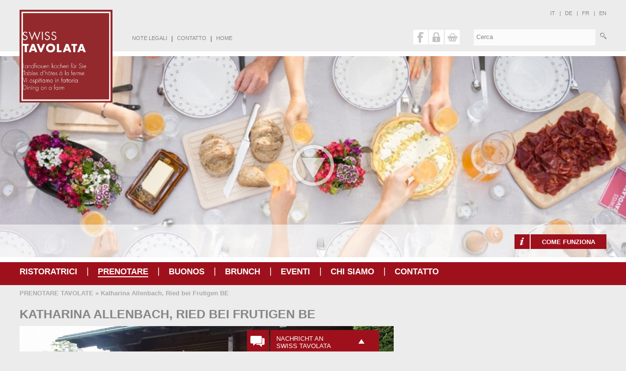

--- FILE ---
content_type: text/html; charset=utf-8
request_url: https://www.swisstavolata.ch/tavolata/10271-katharina-allenbach-ried-bei-frutigen.html?language=it
body_size: 14422
content:
<!DOCTYPE html>
<html lang="it" xml:lang="it">

<!--
designed by modern times new media @ webdesign - multimedia - cd-/dvd-produktion
http://www.moderntimes.ch
-->

<!--[if IE 6]><html class="ie ie6 ie7 lt-ie8 lt-ie9" lang="de"><![endif]--><!--[if IE 7]><html class="ie ie7 lt-ie8 lt-ie9" lang="de"><![endif]--><!--[if IE 8]><html class="ie ie8 lt-ie9" lang="de"><![endif]--><!--[if IE 9]><html class="ie ie9" lang="de"><![endif]--><!--[if lt IE 9]><script src="https://www.swisstavolata.ch/javascript/html5shiv/html5shiv.min.js"></script><![endif]-->
<head>
<meta http-equiv="content-type" content="text/html; charset=utf-8" />
<title>Katharina Allenbach, Ried bei Frutigen BE - SWISS TAVOLATA | swisstavolata.ch</title>
<meta name="keywords" content="Swiss Tavolata, Swiss Tavolata Explorer, Cucina Svizzera, Cucina Svizzera tradizionale, Cucina Svizzera tradizionale e innovativa, Ristoratrice, mangiare in campagna, contadine, donne rurali, Cucina delle donne contadine e rurali, Fattoria, table d'hôtes, Brunch del 1° agosto in fattoria, pasti in fattoria, pasti a casa di contadine, pasti a casa di donne rurali, prodotti regionali, prodotti locali, essere ospiti di donne contadine, essere ospiti di donne rurali, USDR, Unione Svizzera delle donne contadine e rurali, Home Food Media, IP Suisse, Coop, Kenwood, Zuckermühle Rupperswil, Agriturismo, Agriturismo Svizzera, Svizzera Turismo, myswitzerland, Secco by Rimuss" />
<meta name="description" content="Mangiar fuori in fattoria – questo è SWISS TAVOLATA. Contadine e imprenditrici agricole vi danno un caloroso benvenuto nelle loro case. Qui è possibile gustare piatti della tradizione svizzera, preparati con ingredienti della regione o di propria produzione. La tavola può essere apparecchiata con gusto in cucina, nella tipica stube, in giardino, nella taverna, sotto la pergola o sull'aia. Una visita dell'intero agriturismo prima o dopo il pasto rende l'esperienza assolutamente indimenticabile. Buon appetito!" />
<meta name="author" content="Verein SWISS TAVOLATA - Lanfrauen kochen für Sie" />
<meta name="robots" content="all" />
<meta name="robots" content="index,follow" />
<meta name="viewport" content="width=device-width, initial-scale=1.0, minimum-scale=1.0, user-scalable=0" />
<meta property="og:url" content="https://www.swisstavolata.ch/tavolata/10271-katharina-allenbach-ried-bei-frutigen.html?language=it" />
<meta property="og:title" content="Katharina Allenbach, Ried bei Frutigen BE - SWISS TAVOLATA" />
<meta property="og:site_name" content="swisstavolata.ch" />
<meta property="og:description" content="Mangiar fuori in fattoria – questo è SWISS TAVOLATA. Contadine e imprenditrici agricole vi danno un caloroso benvenuto nelle loro case. Qui è possibile gustare piatti della tradizione svizzera, preparati con ingredienti della regione o di propria produzione. La tavola può essere apparecchiata con gusto in cucina, nella tipica stube, in giardino, nella taverna, sotto la pergola o sull'aia. Una visita dell'intero agriturismo prima o dopo il pasto rende l'esperienza assolutamente indimenticabile. Buon appetito!" />
<meta property="og:type" content="article" />
<meta property="og:locale" content="it_IT" />
<base href="https://www.swisstavolata.ch/" />
<link rel="stylesheet" type="text/css" href="https://www.swisstavolata.ch/design/css_import.css"  media="all" />
<link type="text/css" href="https://www.swisstavolata.ch/javascript/jquery/ui/css/jquery-ui-1.10.2.custom.css" rel="stylesheet" />
<link rel="stylesheet" type="text/css" href="https://www.swisstavolata.ch/javascript/jquery/fancybox/jquery.fancybox-2.1.4.css"  media="screen" />
<!--[if lt IE 9]><link rel="stylesheet" type="text/css" href="https://www.swisstavolata.ch/javascript/jquery/fancybox/jquery.fancybox-2.1.4_ie.css"  media="screen" /><![endif]-->
<!--[if IE]><link rel="stylesheet" type="text/css" href="https://www.swisstavolata.ch/design/format_ie.css"  media="screen" /><![endif]-->
<script type="text/javascript">
//<![CDATA[
dir_abs_web = "https://www.swisstavolata.ch/"; root_dir = "/"; browser_type = "webkit"; browser_vers = "131.0.0.0"; thisSite = "https://www.swisstavolata.ch/tavolata/10271-katharina-allenbach-ried-bei-frutigen.html?language=it"; jslang = "italia"; thisMod = "tavolata"; cliVers = "1"; 
//]]>
</script>
<script type="text/javascript" src="https://www.swisstavolata.ch/tavolata/tabs.js"></script>
<script type="text/javascript" src="https://www.swisstavolata.ch/javascript/jquery/jquery-1.9.1.min.js"></script>
<script type="text/javascript" src="https://www.swisstavolata.ch/javascript/jquery/jquery.tools.js"></script>
<script type="text/javascript" src="https://www.swisstavolata.ch/javascript/jquery/fancybox/jquery.fancybox-2.1.4.pack.js"></script>
<script type="text/javascript" src="https://www.swisstavolata.ch/javascript/jquery/jquery.nmcDropDown.mt.js"></script>
<script type="text/javascript" src="https://www.swisstavolata.ch/javascript/jquery/simple-slideshow/simple-slideshow.js"></script>
<script type="text/javascript" src="https://www.swisstavolata.ch/javascript/jquery/ui/jquery-ui-1.10.2.min.js"></script>
<script type="text/javascript" src="https://www.swisstavolata.ch/javascript/general.js"></script>
<script type="text/javascript" src="https://www.swisstavolata.ch/javascript/lightbox.js"></script>
<script type="text/javascript" src="https://www.swisstavolata.ch/javascript/custom.js"></script>
<link rel="apple-touch-icon" href="https://www.swisstavolata.ch/apple-touch-icon.png" /><link rel="apple-touch-icon" sizes="72x72" href="https://www.swisstavolata.ch/apple-touch-icon-72.png" /><link rel="apple-touch-icon" sizes="114x114" href="https://www.swisstavolata.ch/apple-touch-icon-114.png" /><link rel="apple-touch-icon" sizes="144x114" href="https://www.swisstavolata.ch/apple-touch-icon-144.png" />
<link rel="shortcut icon" href="https://www.swisstavolata.ch/favicon.ico" />
<script>
!function(f,b,e,v,n,t,s){if(f.fbq)return;n=f.fbq=function(){n.callMethod?
n.callMethod.apply(n,arguments):n.queue.push(arguments)};if(!f._fbq)f._fbq=n;
n.push=n;n.loaded=!0;n.version='2.0';n.queue=[];t=b.createElement(e);t.async=!0;
t.src=v;s=b.getElementsByTagName(e)[0];s.parentNode.insertBefore(t,s)}(window,
document,'script','https://connect.facebook.net/en_US/fbevents.js');
fbq('init', '1884134161838524'); // Insert your pixel ID here.
fbq('track', 'PageView');
</script>
<noscript><img height="1" width="1" style="display:none" src="https://www.facebook.com/tr?id=1884134161838524&ev=PageView&noscript=1"/></noscript></head><body><div id="firstdiv"><div id="header1"><div id="header1_innen"><img id="head" src="https://www.swisstavolata.ch/img/grundgeruest/blanco.gif" alt="" /><a href="https://www.swisstavolata.ch/"><img id="logo" src="https://www.swisstavolata.ch/img/grundgeruest/header/logo.jpg" alt="SWISS TAVOLATA Logo" /></a><div id="langbg">it<span class="tz_2">|</span><a href="https://www.swisstavolata.ch/tavolata/10271-katharina-allenbach-ried-bei-frutigen.html?language=de" class="langurl">de</a><span class="tz_2">|</span><a href="https://www.swisstavolata.ch/tavolata/10271-katharina-allenbach-ried-bei-frutigen.html?language=fr" class="langurl">fr</a><span class="tz_2">|</span><a href="https://www.swisstavolata.ch/tavolata/10271-katharina-allenbach-ried-bei-frutigen.html?language=en" class="langurl">en</a></div><div id="kastenmenue"><a class="menueo_0" href="https://www.swisstavolata.ch/note-legali/">NOTE LEGALI</a><span class="trennz_o">|</span><a class="menueo_0" href="https://www.swisstavolata.ch/contatto/">CONTATTO</a><span class="trennz_o">|</span><a class="menueo_0" href="https://www.swisstavolata.ch/">HOME</a></div><div id="suchenfeld_blog">
<form name="quick_find" method="get" action="suchresultat.php">
<input type="hidden" name="action" value="suchen" />
<input type="text" name="hKeywords" size="10" class="width_suche" value="" placeholder="Cerca" />
<input type="image" src="img/icons/suchen-lupe.png" alt="Cerca" title="Cerca" name="Cerca" id="Suchenbtn" /></form>
</div><div id="sozialmediaHeader"><table>
<tr><td><a href="http://www.facebook.com/swisstavolata" target="_blank"><img src="img/grundgeruest/buttons/facebook_icons.png" alt="Facebbok" class="rolloverImg headIcon" /></a></td><td><div class="pos_rel"><img id="loginbtn" src="img/grundgeruest/buttons/btn_login.png" alt="Login" class="rolloverImg headIcon pos_abs" /><a href="https://www.swisstavolata.ch/tavolata/tavolatakorb.php" title="CARRELLO"><img src="img/grundgeruest/buttons/btn_warenkorb.png" alt="CARRELLO" class="rolloverImg headIconWK" /></a><div id="loginDiv"><div class="rot notclose"><img id="loginbtnRot" src="img/grundgeruest/buttons/btn_login_rot.png" alt="Login" class="floatL" /><div class="notclose loginDivTit"><strong class="notclose">ACCEDI / ISCRIVITI</strong></div><br class="clear" /><div class="notclose padd20">
 <form name="login" action="https://www.swisstavolata.ch/member/login.php?action=process" method="post">
 <input type="hidden" name="cat" value="all" />
 <div class="notclose textweiss fontsize11 margB5">NOME UTENTE <span class="klein notclose">(E-MAIL)</span></div> <input type="text" name="email_address" size="10" class="width100proz notclose" /><br /><br />
 <div class="notclose textweiss fontsize11 margB5">PASSWORD</div> <input type="password" name="password" size="10" class="width100proz notclose" />
 <div class="notclose tRight margT5"><a href="https://www.swisstavolata.ch/member/passwort_vergessen.php" class="notclose textweiss"><span class="legende notclose">Dimenticato la password?</span></a></div>
 <br />
 <input type="submit" class="btn_mg btn_mg_dunkel notclose" value="REGISTRATI" />
 </form><br /></div><div class="fontsize11 notclose kastenweiss padd10-20"><div class="notclose"><span class="notclose">NON HAI ANCORA UN ACCOUNT CON NOI?</span></div><div class="notclose padd5-0"><span class="notclose"><a href="https://www.swisstavolata.ch/member/create_account.php" class="textrot notclose"><i>ISCRIVITI ADESSO!</i></a></span></div></div></div></div></div></td></tr></table></div></div></div><div id="header2"><div id="header2_innen1"><div id="slideshow"><ul><li><img src="img/rubriken/Brunch/ST_Header_2_760px.jpg" alt="" /></li><li><img src="img/hp-bilder/header/Hauptgang-Bernadette-breit_1920x616.jpg" alt="" /></li><li><img src="img/hp-bilder/header/Neuer-Raum-Anita_1920x616.jpg" alt="" /></li><li><img src="img/hp-bilder/header/Esszimmer-Lotti-breit_1920x616.jpg" alt="" /></li><li><img src="img/hp-bilder/header/Lamm-breit_1920x616.jpg" alt="" /></li><li><img src="img/hp-bilder/header/Christa3_1920x616.jpg" alt="" /></li><li><img src="img/hp-bilder/header/ST_Header_32.jpg" alt="" /></li><li><img src="img/hp-bilder/header/Barbara-Matter-Banner_1920x616.jpg" alt="" /></li><li><img src="img/hp-bilder/header/Gutschein_1260x406_Hell.jpg" alt="" /></li><li><img src="img/hp-bilder/header/Gabariellea-breit_1920x616.jpg" alt="" /></li><li><img src="img/hp-bilder/header/ST_Header_3.jpg" alt="" /></li></ul></div></div><div id="header2_innen2"><form name="searchForm" id="searchForm" action="https://www.swisstavolata.ch/tavolata/index.php">
<input type="hidden" name="suchen" value="tavolata" />
<input type="hidden" name="action" value="suchen" /><div id="suchenfeld"><div id="suchenfeld_innen"><div id="suchenfeld_mitte" style="width:100%;"><div class="table"><div class="tr"><div class="tdTavoSuche tRight"><a class="zoom_funktionierts" href="so_funktionierts.php"><div id="so_funkzt_rechts"><div id="so_funkzt_rechts_innen">COME FUNZIONA</div></div></a></div></div></div></div><br class="clear" />
<script type="text/javascript">
//<![CDATA[
function addInputOrt(suchort) {
 $('#myinput').val(suchort);
 $('#suggest').css({display:'none'});
}

function addInputAnzahl(suchanzahl) {
 $('#tavolata_anzahl').val(suchanzahl);
 $('#suggest_anzahl').css({display:'none'});
}

function suggest_open() {
 if (document.getElementById("myinput").value.length > 1) {
  var suchtext2 = $('#myinput').val();
  suggest_loader(suchtext2);
 }
}

$(document).ready(function(){
 $("#suggest").mouseleave(function () {
 //$('#suggest').css({display:'none'});
 });
});
//]]>
</script>
</div></div></form></div><div class="enterPfeil"><img id="enterPfeil" src="img/grundgeruest/hintergruende/enter-pfeil.png" alt="" /></div></div><div id="menuo_bg"><div class="menu"><ul class="navin"><li><a class="menue" href="https://www.swisstavolata.ch/tavolata/gastgeberin.php" target="_self">RISTORATRICI</a><ul class="navin"><li><a class="unavili" href="https://www.swisstavolata.ch/ristoratrice/diventi-ristoratrice/" target="_self">DIVENTI RISTORATRICE</a></li></ul></li></ul><ul><li><div class="tz_h">|</div></li></ul><ul class="navin"><li><a class="menue2" href="https://www.swisstavolata.ch/tavolata/" target="_self">PRENOTARE</a></li></ul><ul><li><div class="tz_h">|</div></li></ul><ul class="navin"><li><a class="menue onePageNav" data-onpage="op59" href="https://www.swisstavolata.ch/buonos/" target="_self">buonos</a></li></ul><ul><li><div class="tz_h">|</div></li></ul><ul class="navin"><li><a class="menue" href="https://www.swisstavolata.ch/brunch/" target="_self">Brunch</a></li></ul><ul><li><div class="tz_h">|</div></li></ul><ul class="navin"><li><a class="menue" href="https://www.swisstavolata.ch/eventi/" target="_self">Eventi</a></li></ul><ul><li><div class="tz_h">|</div></li></ul><ul class="navin"><li><a class="menue" href="https://www.swisstavolata.ch/chi-siamo/" target="_self">CHI SIAMO</a><ul class="navin"><li><a class="unavili" href="https://www.swisstavolata.ch/chi-siamo/nuovo-comitato/" target="_self">Comitato</a></li><li><a class="unavili" href="https://www.swisstavolata.ch/mod_download/" target="_self">Media</a></li></ul></li></ul><ul><li><div class="tz_h">|</div></li></ul><ul class="navin"><li><a class="menue" href="https://www.swisstavolata.ch/contatto/" target="_self">CONTATTO</a></li></ul><br class="clear" /></div></div><div id="menue_icon" class="menue_icon"><div class="menue_icon_i"><table class="Width100proz">
<tr>
<td class="vMiddle tLeft pos_rel WidthAuto txt_SFmenue"><div id="menu_over_drop_sfplus"><a id="btns1" onclick="menueSF('');" href="javascript:{}"><img src="img/grundgeruest/menue/menue-icon.png" alt="" /></a></div><div id="menu_over_drop_sfminus" class="disNone"><a id="btns2" onclick="menueSFhidden();" href="javascript:{}"><img src="img/grundgeruest/menue/menue-icon.png" alt="" /></a></div></td>
<td class="vMiddle tRight WidthAuto txt_SFmenue"><a href="tavolata/">Prenotare</a></td><td class="trennzMob"><img src="img/grundgeruest/menue/trennzeichen-mobile.png" alt="menu-open" /></td>
<td class="menue_breite"><img src="img/grundgeruest/menue/blog.png" alt="menu-open" class="nachrichtanBtn CursorPoint rolloverImg" /></td>
<td class="trennzMob"><img src="img/grundgeruest/menue/trennzeichen-mobile.png" alt="menu-open" /></td>
<td class="menue_breite"><a class="zoom_funktionierts" href="so_funktionierts.php"><img src="img/grundgeruest/menue/info.png" alt="menu-open" class="rolloverImg" /></a></td>
<td class="trennzMob"><img src="img/grundgeruest/menue/trennzeichen-mobile.png" alt="menu-open" /></td>
<td class="menue_breite"><img src="img/grundgeruest/menue/suchen-mobile.png" alt="menu-open" class="suchenfeldBtn CursorPoint rolloverImg" /></td>
</tr>
</table><br class="clear" /><div id="mobile_suchenfeld_blog">
<form name="quick_find" method="get" action="suchresultat.php">
<input type="hidden" name="action" value="suchen" />
<input type="text" name="hKeywords" size="10" class="width_suche" value="" placeholder="Cerca" />
<input type="image" src="img/icons/suchen-lupe_w.png" alt="Cerca" title="Cerca" name="Cerca" /></form>
</div><div id="nachrichtDivMenue"></div></div></div><div class="bodyhClass body_grau"><div id="bodyh_grau"><div class="breadcrumbtext"><a href="https://www.swisstavolata.ch/tavolata/index.php">PRENOTARE TAVOLATE</a> &raquo; <span>Katharina Allenbach, Ried bei Frutigen BE</span></div><div id="haupt"><div id="haupti"><div id="body1h"><div class="innenCon"><h1 class="lc_text_titel">Katharina Allenbach, Ried bei Frutigen BE</h1><div class="margB10"><img class="bild_ohne_rand img100p" src="img/IMG_6308_760x310.jpg" alt="Katharina Allenbach, Ried bei Frutigen BE" /></div><div class="floatL"><div class="tavoDetInfo"><p>Ich koche leidenschaftlich gern und habe schon immer davon getr&auml;umt, G&auml;ste in meinen eigenen vier W&auml;nden zu bewirten und Ihnen das Landleben im Berner Oberland n&auml;her zu bringen. In der heimeligen Stube in unserem Bauernhaus, k&ouml;nnen wir bis zu 8 Personen empfangen. Gr&ouml;ssere Gruppen bis 20 Personen finden ab Sommer 2020 Platz in unserer neuen Weidh&uuml;tte&nbsp; oberhalb von Frutigen.&nbsp;</p>
<p>&nbsp;</p>
<p>Gerne gehe ich bei der Men&uuml;wahl auf Ihre individuellen W&uuml;nsche ein.</p></div></div><br class="clear" /><hr class="marg10-0" /><div class="margB30"><br /><div class="wichtigerhinweis" style="vertical-align:middle;text-align:center;">Prenota direttamente con la padrona di casa. Sarà lieta di consigliarti. Dall'aperitivo, al brunch fino a un meraviglioso menu per la tua esperienza culinaria indimenticabile. I prezzi variano tra Fr 50.- e 96.-. <br><br>L'ufficio sarà lieto di consigliarvi su questioni generali: <script type='text/javascript'>//<![CDATA[
   var prefix = 'ma' + 'il' + 'to';
   var path = 'hr' + 'ef' + '=';
   var addy28400 = 'info' + '@' + 'swisstavolata' + '.' + 'ch';
   document.write( '<a ' + path + '\'' + prefix + ':' + addy28400 + '\'>' + addy28400 + '<\/a>' );//]]></script> ovvero <span class="nowrap">+41 77 461 92 11</span></div><div id="AccordScrollto" style="text-align:left;margin:27px 0px 0px 0px;"><a href="https://www.swisstavolata.ch/contatto/" title="Tavolata su richiesta"><span class="btn_mg">Tavolata su richiesta</span></a></div></div><br class="clear" /><div id="tabkastenUL" class="tabImg"><ul id="ultab3"><li id="menue_tab" class="current"><a href="javascript:MotiTabs.prototype.displayTabMoti('menue_tab','menue');" onmousedown="return false;" title="MENU TAVOLATA"><img class="tabsImg" src="img/grundgeruest/tavolata/tavolata.png" alt="MENU TAVOLATA" /></a></li><li id="gastgeber_tab"><a href="javascript:MotiTabs.prototype.displayTabMoti('gastgeber_tab','gastgeber');" onmousedown="return false;" title="RISTORATRICE"><img class="tabsImg" src="img/grundgeruest/tavolata/person.png" alt="RISTORATRICE" /></a></li><li id="ort_tab"><a href="javascript:MotiTabs.prototype.displayTabMoti('ort_tab','ort','loadGooglemap');" onmousedown="return false;" title="LUOGO"><img class="tabsImg" src="img/grundgeruest/tavolata/ort.png" alt="LUOGO" /></a></li><li id="bilder_tab"><a href="javascript:MotiTabs.prototype.displayTabMoti('bilder_tab','bilder');" onmousedown="return false;" title="FOTO"><img class="tabsImg" src="img/grundgeruest/tavolata/kamera.png" alt="FOTO" /></a></li></ul></div><div id="tabkasten" class="kasten heightAuto pos_rel top-1 marg0 padd0 Width100proz zIndex0"><div class="kasten_innen"><div class="panelImg_wrapperMG"><div id="menue" class="panel current"><div class="tabs2 tabs2Top"><ul><li id="Menu1_tab" class="current"><a href="javascript:MotiTabs.prototype.displayTabMoti('Menu1_tab','Menu1_div','kundenDaten','');" onmousedown="return false;" title="Menu">Menu 1</a></li></ul></div><div class="panel_wrapperMG"><div id="Menu1_div" class="panel current"><div class="menuePanelL"><div class="paddR20"><div class="menuRegDiv"><h2 class="tabs_tavolata_titel">Katharina's Menü-Auswahl</h2><p style="text-align: center;">Katharinas &Uuml;berraschungs-Hofap&eacute;ro (mit oder ohne Alkohol)</p>
<p style="text-align: center;">&nbsp;</p>
<p style="text-align: center;">****</p>
<p style="text-align: center;">&nbsp;Suppentopf der Saison</p>
<p style="text-align: center;">&nbsp;</p>
<p style="text-align: center;">***</p>
<p style="text-align: center;">Gartensalat in der Sch&uuml;ssel</p>
<p style="text-align: center;">&nbsp;</p>
<p style="text-align: center;">***</p>
<p style="text-align: center;">Saftiger Hackbraten nach Art des Hauses mit kleinen Thymian-Bratkartoffeln und Saison-Gem&uuml;se</p>
<p style="text-align: center;">&nbsp;</p>
<p style="text-align: center;">oder</p>
<p style="text-align: center;">&nbsp;</p>
<p style="text-align: center;">Siedfleisch mit Meerrettichschaum, Salzkartoffeln und Saison-Gem&uuml;se</p>
<p style="text-align: center;">&nbsp;</p>
<p style="text-align: center;">oder</p>
<p style="text-align: center;">&nbsp;</p>
<p style="text-align: center;">Rindsvoressen mit hausgemachen Bandnudeln und Saison-Gem&uuml;se</p>
<p style="text-align: center;">&nbsp;</p>
<p style="text-align: center;">****</p>
<p style="text-align: center;">Hausgemachtes Zimtparfait mit lauwarmen Zwestchgen</p>
<p style="text-align: center;">&nbsp;</p>
<p style="text-align: center;">oder</p>
<p style="text-align: center;">&nbsp;</p>
<p style="text-align: center;">Gebrannte Cr&egrave;me</p>
<p style="text-align: center;">&nbsp;</p>
<p style="text-align: center;">***</p>
<p style="text-align: center;">Kaffee / Tee</p>
<p style="text-align: center;">&nbsp;</p>
<p style="text-align: center;">&nbsp;</p>
<p style="text-align: center;">Berg-Quellwasser und Minelralwasser sind im Preis einbegriffen.</p>
<p>&nbsp;</p><br /></div></div></div><div class="menuePanelR"><img src="img/IMG_6355_349x376.JPG" alt="Katharina's Menü-Auswahl" /><div class="tabs_tavolata_zusatztext"><p><strong>Tavolata ohne Wein</strong></p>
<p>CHF 76.&ndash; / Person</p>
<p>&nbsp;</p>
<p><strong>Wein gem&auml;ss separate Karte</strong></p>
<p>&nbsp;</p>
<p><strong>Tavolata Kindermenu (4-12 Jahre)</strong></p>
<p>CHF 46.&ndash; / Kind (bis 4 Jahre gratis)</p>
<p>Bitte die Teilnahme von Kindern unter 4 Jahren vermerken.</p></div></div></div></div><br class="clear" /></div><div id="gastgeber" class="panel"><div class="gastgeber_tabL"><div class="paddR20"><p>Die gelernte K&ouml;chin und Servicefachfrau betreibt mit Ehemann Markus im sch&ouml;nen Berner Oberland,&nbsp; zwischen Frutigen und Adelboden,&nbsp; einen Mutterkuh-Betrieb. Gleichzeitig absolviert sie die Ausbildung zur Landwirtin.&nbsp; Vom Fr&uuml;hing bis in den Herbst sind die K&uuml;he auf der Alp. Dort, ca. 10 Autominuten von Fruttigen, haben Katharina und Markus gerade eine traditionelle Weidh&uuml;tte mit wundersch&ouml;nem Blick ins Tal gebaut. Ab Sommer 2020 wird Katharina in dieser H&uuml;tte auch Tavolatas f&uuml;r Gruppen bis ca. 20 Personen anbieten.&nbsp;</p>
<p>&nbsp;</p>
<p>Katharina kocht Ihre feinen Menus mit Fleisch vom eingenen Hof und je nach Saison, mit Salat und Gem&uuml;se aus Ihrem Garten. Auf Anfrage sind auch kleine Menus und Brunch m&ouml;glich.</p>
<p>&nbsp;</p>
<p>Ihre Tavolata buchen Sie bitte direkt bei der Gastgeberin:</p>
<p><script type='text/javascript'>//<![CDATA[
   var prefix = 'ma' + 'il' + 'to';
   var path = 'hr' + 'ef' + '=';
   var addy28400 = 'kathrin-allenbach' + '@' + 'bluewin' + '.' + 'ch';
   document.write( '<a ' + path + '\'' + prefix + ':' + addy28400 + '\'>' + addy28400 + '<\/a>' );//]]></script> oder 079 567 49 27</p><br />Parlo:<br />Tedesco svizzero, Tedesco, Inglese<br /></div></div><div class="gastgeber_tabR"><img class="bild_ohne_rand" src="img/IMG_6496_349x376.JPG" alt="" /></div><br class="clear" /></div><div id="infos" class="panel"><div class="infoPanelL"></div><div class="infoPanelR"><ul><li class="icon_yes">Raggiungibile con i mezzi pubblici</li><li class="icon_yes">Parcheggio gratuito nella proprietà</li><li class="icon_no"><span style="color:#cccccc;">Parcheggio in strada</span></li><li class="icon_no"><span style="color:#cccccc;">Parcheggio a pagamento nelle vicinanze</span></li><li class="icon_yes">Riscaldamento</li><li class="icon_yes">Visita della struttura/proprietà possibile su richiesta</li><li class="icon_no"><span style="color:#cccccc;">Ascensore disponibile</span></li><li class="icon_no"><span style="color:#cccccc;">Accessibile per sedie a rotelle</span></li><li class="icon_yes">Toilette per donne e uomini</li><li class="icon_no"><span style="color:#cccccc;">Toilette per donne</span></li><li class="icon_no"><span style="color:#cccccc;">Toilette per uomini</span></li><li class="icon_yes">Animali domestici</li><li class="icon_yes">Animali domestici in giardino</li><li class="icon_yes">Animali nella proprietà</li><li class="icon_no"><span style="color:#cccccc;">È permesso fumare</span></li><li class="icon_no"><span style="color:#cccccc;">Parco giochi per bambini</span></li></ul><br /></div><br class="clear" /></div><div id="ort" class="panel"><div class="gastgeber_tabL"><div class="paddR20"><div class="hausfarbe"><img class="bild_ohne_rand orginalImgSize" src="googlemap/marker.png" alt="" style="float:left;margin-right:10px;" /><div style="float:left;padding-top:4px;">Ried bei Frutigen</div></div><br class="clear" /><br class="clear" /><div>Katharina Allenbach<br />Adelbodenstrasse 213<br />3724 Ried bei Frutigen BE</div><br class="clear" /><table><tr><td style="width:22px;"><img class="bild_ohne_rand orginalImgSize" src="img/icons/telefon.png" alt="" /></td><td>079 567 49 27</td></tr></table><br class="clear" /><hr style="margin:10px 0px 10px 0px;" /></div></div><div class="googlemap-div_tavodetails"><div class="googlemap-map_tavodetails"><script type="text/javascript">var googleLink = "<iframe allowtransparency=\"true\" class=\"google_iframe_filter_tavodetails\" frameborder=\"0\" scrolling=\"no\" marginheight=\"0\" marginwidth=\"0\" src=\"https://www.swisstavolata.ch/googlemap/include_googlemap_tavo_details.php?zielname=Katharina+Allenbach&strasse=Adelbodenstrasse+213&plz=3724 Ried+bei+Frutigen&lat=&lng=\"></iframe>";</script></div></div><br class="clear" /></div><div id="bilder" class="panel"><div class="detailGalerie"><a class="zoom" href="https://www.swisstavolata.ch/img/IMG_6287_900px.JPG"><img src="https://www.swisstavolata.ch/img/IMG_6287_900px_tumb.JPG" alt="" width="224" height="168" class="bild_ohne_rand" /></a></div><div class="detailGalerie"><a class="zoom" href="https://www.swisstavolata.ch/img/IMG_6300_900px.JPG"><img src="https://www.swisstavolata.ch/img/IMG_6300_900px_tumb.JPG" alt="" width="224" height="168" class="bild_ohne_rand" /></a></div><div class="detailGalerie"><a class="zoom" href="https://www.swisstavolata.ch/img/IMG_6400_900px.JPG"><img src="https://www.swisstavolata.ch/img/IMG_6400_900px_tumb.JPG" alt="" width="224" height="168" class="bild_ohne_rand" /></a></div><div class="detailGalerie"><a class="zoom" href="https://www.swisstavolata.ch/img/IMG_6329_900px.JPG"><img src="https://www.swisstavolata.ch/img/IMG_6329_900px_tumb.JPG" alt="" width="224" height="168" class="bild_ohne_rand" /></a></div><div class="detailGalerie"><a class="zoom" href="https://www.swisstavolata.ch/img/IMG_6371_900px.JPG"><img src="https://www.swisstavolata.ch/img/IMG_6371_900px_tumb.JPG" alt="" width="224" height="168" class="bild_ohne_rand" /></a></div><div class="detailGalerie"><a class="zoom" href="https://www.swisstavolata.ch/img/IMG_6426_900px.JPG"><img src="https://www.swisstavolata.ch/img/IMG_6426_900px_tumb.JPG" alt="" width="224" height="168" class="bild_ohne_rand" /></a></div><div class="detailGalerie"><a class="zoom" href="https://www.swisstavolata.ch/img/IMG_6317_900px.JPG"><img src="https://www.swisstavolata.ch/img/IMG_6317_900px_tumb.JPG" alt="" width="224" height="168" class="bild_ohne_rand" /></a></div><div class="detailGalerie"><a class="zoom" href="https://www.swisstavolata.ch/img/IMG_6345_900px.JPG"><img src="https://www.swisstavolata.ch/img/IMG_6345_900px_tumb.JPG" alt="" width="224" height="168" class="bild_ohne_rand" /></a></div><div class="detailGalerie"><a class="zoom" href="https://www.swisstavolata.ch/img/IMG_6424_900px.JPG"><img src="https://www.swisstavolata.ch/img/IMG_6424_900px_tumb.JPG" alt="" width="224" height="168" class="bild_ohne_rand" /></a></div><div class="detailGalerie"><a class="zoom" href="https://www.swisstavolata.ch/img/IMG_6447_640px.JPG"><img src="https://www.swisstavolata.ch/img/IMG_6447_640px_tumb.JPG" alt="" width="224" height="168" class="bild_ohne_rand" /></a></div><div class="detailGalerie"><a class="zoom" href="https://www.swisstavolata.ch/img/IMG_6420_900px.JPG"><img src="https://www.swisstavolata.ch/img/IMG_6420_900px_tumb.JPG" alt="" width="224" height="168" class="bild_ohne_rand" /></a></div><div class="detailGalerie"><a class="zoom" href="https://www.swisstavolata.ch/img/IMG_6305_900px.JPG"><img src="https://www.swisstavolata.ch/img/IMG_6305_900px_tumb.JPG" alt="" width="224" height="168" class="bild_ohne_rand" /></a></div><div class="detailGalerie"><a class="zoom" href="https://www.swisstavolata.ch/img/IMG_6451_640px.JPG"><img src="https://www.swisstavolata.ch/img/IMG_6451_640px_tumb.JPG" alt="" width="224" height="168" class="bild_ohne_rand" /></a></div><div class="detailGalerie"><a class="zoom" href="https://www.swisstavolata.ch/img/IMG_6457_900px.JPG"><img src="https://www.swisstavolata.ch/img/IMG_6457_900px_tumb.JPG" alt="" width="224" height="168" class="bild_ohne_rand" /></a></div><div class="detailGalerie"><a class="zoom" href="https://www.swisstavolata.ch/img/IMG_6459_640px.JPG"><img src="https://www.swisstavolata.ch/img/IMG_6459_640px_tumb.JPG" alt="" width="224" height="168" class="bild_ohne_rand" /></a></div><div class="detailGalerie"><a class="zoom" href="https://www.swisstavolata.ch/img/IMG_6467_640px.JPG"><img src="https://www.swisstavolata.ch/img/IMG_6467_640px_tumb.JPG" alt="" width="224" height="168" class="bild_ohne_rand" /></a></div><div class="detailGalerie"><a class="zoom" href="https://www.swisstavolata.ch/img/IMG_6307_640px.JPG"><img src="https://www.swisstavolata.ch/img/IMG_6307_640px_tumb.JPG" alt="" width="224" height="168" class="bild_ohne_rand" /></a></div><div class="detailGalerie"><a class="zoom" href="https://www.swisstavolata.ch/img/IMG_6350_640px.JPG"><img src="https://www.swisstavolata.ch/img/IMG_6350_640px_tumb.JPG" alt="" width="224" height="168" class="bild_ohne_rand" /></a></div><div class="detailGalerie"><a class="zoom" href="https://www.swisstavolata.ch/img/IMG_6355_349x376.JPG"><img src="https://www.swisstavolata.ch/img/IMG_6355_349x376_tumb.JPG" alt="" width="224" height="168" class="bild_ohne_rand" /></a></div><div class="detailGalerie"><a class="zoom" href="https://www.swisstavolata.ch/img/IMG_6288_900px.JPG"><img src="https://www.swisstavolata.ch/img/IMG_6288_900px_tumb.JPG" alt="" width="224" height="168" class="bild_ohne_rand" /></a></div><br class="clear" /></div></div></div></div><div id="accordeonkasten" class="kasten heightAuto pos_rel top-1 marg0 padd0 Width100proz zIndex0"><h1 class="lc_text_titel accordeon_headT"><img class="tabsImgAccord" src="img/grundgeruest/tavolata/tavolata.png" alt="MENU TAVOLATA" />MENU TAVOLATA</h1><div class="accordeon_bodyT"><h2 class="tabs_tavolata_titel accordeon_headTMenu accordeon_headerTMenu_1b">Menu 1</h2><div class="accordeon_bodyT accordeon_bodyT_visible"><div class="padd10"><h2 class="tabs_tavolata_titel tCenter">Katharina's Menü-Auswahl</h2><p style="text-align: center;">Katharinas &Uuml;berraschungs-Hofap&eacute;ro (mit oder ohne Alkohol)</p>
<p style="text-align: center;">&nbsp;</p>
<p style="text-align: center;">****</p>
<p style="text-align: center;">&nbsp;Suppentopf der Saison</p>
<p style="text-align: center;">&nbsp;</p>
<p style="text-align: center;">***</p>
<p style="text-align: center;">Gartensalat in der Sch&uuml;ssel</p>
<p style="text-align: center;">&nbsp;</p>
<p style="text-align: center;">***</p>
<p style="text-align: center;">Saftiger Hackbraten nach Art des Hauses mit kleinen Thymian-Bratkartoffeln und Saison-Gem&uuml;se</p>
<p style="text-align: center;">&nbsp;</p>
<p style="text-align: center;">oder</p>
<p style="text-align: center;">&nbsp;</p>
<p style="text-align: center;">Siedfleisch mit Meerrettichschaum, Salzkartoffeln und Saison-Gem&uuml;se</p>
<p style="text-align: center;">&nbsp;</p>
<p style="text-align: center;">oder</p>
<p style="text-align: center;">&nbsp;</p>
<p style="text-align: center;">Rindsvoressen mit hausgemachen Bandnudeln und Saison-Gem&uuml;se</p>
<p style="text-align: center;">&nbsp;</p>
<p style="text-align: center;">****</p>
<p style="text-align: center;">Hausgemachtes Zimtparfait mit lauwarmen Zwestchgen</p>
<p style="text-align: center;">&nbsp;</p>
<p style="text-align: center;">oder</p>
<p style="text-align: center;">&nbsp;</p>
<p style="text-align: center;">Gebrannte Cr&egrave;me</p>
<p style="text-align: center;">&nbsp;</p>
<p style="text-align: center;">***</p>
<p style="text-align: center;">Kaffee / Tee</p>
<p style="text-align: center;">&nbsp;</p>
<p style="text-align: center;">&nbsp;</p>
<p style="text-align: center;">Berg-Quellwasser und Minelralwasser sind im Preis einbegriffen.</p>
<p>&nbsp;</p><br /></div><div><img src="" alt="Katharina's Menü-Auswahl" /><div class="tabs_tavolata_zusatztext"><p><strong>Tavolata ohne Wein</strong></p>
<p>CHF 76.&ndash; / Person</p>
<p>&nbsp;</p>
<p><strong>Wein gem&auml;ss separate Karte</strong></p>
<p>&nbsp;</p>
<p><strong>Tavolata Kindermenu (4-12 Jahre)</strong></p>
<p>CHF 46.&ndash; / Kind (bis 4 Jahre gratis)</p>
<p>Bitte die Teilnahme von Kindern unter 4 Jahren vermerken.</p></div></div></div><br /></div><h1 class="lc_text_titel accordeon_headT"><img class="tabsImgAccord" src="img/grundgeruest/tavolata/person.png" alt="RISTORATRICE" />RISTORATRICE</h1><div class="accordeon_bodyT"><div class="padd10"><div class="gastgeber_tabL"><div class="paddR20"><p>Die gelernte K&ouml;chin und Servicefachfrau betreibt mit Ehemann Markus im sch&ouml;nen Berner Oberland,&nbsp; zwischen Frutigen und Adelboden,&nbsp; einen Mutterkuh-Betrieb. Gleichzeitig absolviert sie die Ausbildung zur Landwirtin.&nbsp; Vom Fr&uuml;hing bis in den Herbst sind die K&uuml;he auf der Alp. Dort, ca. 10 Autominuten von Fruttigen, haben Katharina und Markus gerade eine traditionelle Weidh&uuml;tte mit wundersch&ouml;nem Blick ins Tal gebaut. Ab Sommer 2020 wird Katharina in dieser H&uuml;tte auch Tavolatas f&uuml;r Gruppen bis ca. 20 Personen anbieten.&nbsp;</p>
<p>&nbsp;</p>
<p>Katharina kocht Ihre feinen Menus mit Fleisch vom eingenen Hof und je nach Saison, mit Salat und Gem&uuml;se aus Ihrem Garten. Auf Anfrage sind auch kleine Menus und Brunch m&ouml;glich.</p>
<p>&nbsp;</p>
<p>Ihre Tavolata buchen Sie bitte direkt bei der Gastgeberin:</p>
<p><script type='text/javascript'>//<![CDATA[
   var prefix = 'ma' + 'il' + 'to';
   var path = 'hr' + 'ef' + '=';
   var addy28400 = 'kathrin-allenbach' + '@' + 'bluewin' + '.' + 'ch';
   document.write( '<a ' + path + '\'' + prefix + ':' + addy28400 + '\'>' + addy28400 + '<\/a>' );//]]></script> oder 079 567 49 27</p><br />Parlo:<br />Tedesco svizzero, Tedesco, Inglese<br /></div></div><div class="gastgeber_tabR"><img class="bild_ohne_rand" src="img/IMG_6496_349x376.JPG" alt="" /></div><br class="clear" /><br /></div></div><h1 class="lc_text_titel accordeon_headT"><img class="tabsImgAccord" src="img/grundgeruest/tavolata/info.png" alt="INFORMAZIONI" />INFORMAZIONI</h1><div class="accordeon_bodyT"><div class="padd10"><div class="infoPanelL"></div><div class="infoPanelR"><ul><li class="icon_yes">Raggiungibile con i mezzi pubblici</li><li class="icon_yes">Parcheggio gratuito nella proprietà</li><li class="icon_no"><span style="color:#cccccc;">Parcheggio in strada</span></li><li class="icon_no"><span style="color:#cccccc;">Parcheggio a pagamento nelle vicinanze</span></li><li class="icon_yes">Riscaldamento</li><li class="icon_yes">Visita della struttura/proprietà possibile su richiesta</li><li class="icon_no"><span style="color:#cccccc;">Ascensore disponibile</span></li><li class="icon_no"><span style="color:#cccccc;">Accessibile per sedie a rotelle</span></li><li class="icon_yes">Toilette per donne e uomini</li><li class="icon_no"><span style="color:#cccccc;">Toilette per donne</span></li><li class="icon_no"><span style="color:#cccccc;">Toilette per uomini</span></li><li class="icon_yes">Animali domestici</li><li class="icon_yes">Animali domestici in giardino</li><li class="icon_yes">Animali nella proprietà</li><li class="icon_no"><span style="color:#cccccc;">È permesso fumare</span></li><li class="icon_no"><span style="color:#cccccc;">Parco giochi per bambini</span></li></ul><br /></div><br class="clear" /><br /></div></div><h1 class="lc_text_titel accordeon_headT"><img class="tabsImgAccord" src="img/grundgeruest/tavolata/ort.png" alt="LUOGO" />LUOGO</h1><div class="accordeon_bodyT"><div class="padd10"><div class="gastgeber_tabL"><div class="paddR20"><div class="hausfarbe"><img class="bild_ohne_rand orginalImgSize" src="googlemap/marker.png" alt="" style="float:left;margin-right:10px;" /><div style="float:left;padding-top:4px;">Ried bei Frutigen</div></div><br class="clear" /><br class="clear" /><div>Katharina Allenbach<br />Adelbodenstrasse 213<br />3724 Ried bei Frutigen BE</div><br class="clear" /><table><tr><td style="width:22px;"><img class="bild_ohne_rand orginalImgSize" src="img/icons/telefon.png" alt="" /></td><td>079 567 49 27</td></tr></table><br class="clear" /><hr style="margin:10px 0px 10px 0px;" /></div></div><div class="googlemap-div_tavodetails"><div class="googlemap-map_tavodetails"><script type="text/javascript">var googleLink = "<iframe allowtransparency=\"true\" class=\"google_iframe_filter_tavodetails\" frameborder=\"0\" scrolling=\"no\" marginheight=\"0\" marginwidth=\"0\" src=\"https://www.swisstavolata.ch/googlemap/include_googlemap_tavo_details.php?zielname=Katharina+Allenbach&strasse=Adelbodenstrasse+213&plz=3724 Ried+bei+Frutigen&lat=&lng=\"></iframe>";</script></div></div><br class="clear" /><br /></div></div><h1 class="lc_text_titel accordeon_headT"><img class="tabsImgAccord" src="img/grundgeruest/tavolata/kamera.png" alt="FOTO" />FOTO</h1><div class="accordeon_bodyT paddR0"><div class="padd10 paddR0"><div class="detailGalerie"><a class="zoom" href="https://www.swisstavolata.ch/img/IMG_6287_900px.JPG"><img src="https://www.swisstavolata.ch/img/IMG_6287_900px_tumb.JPG" alt="" width="224" height="168" class="bild_ohne_rand" /></a></div><div class="detailGalerie"><a class="zoom" href="https://www.swisstavolata.ch/img/IMG_6300_900px.JPG"><img src="https://www.swisstavolata.ch/img/IMG_6300_900px_tumb.JPG" alt="" width="224" height="168" class="bild_ohne_rand" /></a></div><div class="detailGalerie"><a class="zoom" href="https://www.swisstavolata.ch/img/IMG_6400_900px.JPG"><img src="https://www.swisstavolata.ch/img/IMG_6400_900px_tumb.JPG" alt="" width="224" height="168" class="bild_ohne_rand" /></a></div><div class="detailGalerie"><a class="zoom" href="https://www.swisstavolata.ch/img/IMG_6329_900px.JPG"><img src="https://www.swisstavolata.ch/img/IMG_6329_900px_tumb.JPG" alt="" width="224" height="168" class="bild_ohne_rand" /></a></div><div class="detailGalerie"><a class="zoom" href="https://www.swisstavolata.ch/img/IMG_6371_900px.JPG"><img src="https://www.swisstavolata.ch/img/IMG_6371_900px_tumb.JPG" alt="" width="224" height="168" class="bild_ohne_rand" /></a></div><div class="detailGalerie"><a class="zoom" href="https://www.swisstavolata.ch/img/IMG_6426_900px.JPG"><img src="https://www.swisstavolata.ch/img/IMG_6426_900px_tumb.JPG" alt="" width="224" height="168" class="bild_ohne_rand" /></a></div><div class="detailGalerie"><a class="zoom" href="https://www.swisstavolata.ch/img/IMG_6317_900px.JPG"><img src="https://www.swisstavolata.ch/img/IMG_6317_900px_tumb.JPG" alt="" width="224" height="168" class="bild_ohne_rand" /></a></div><div class="detailGalerie"><a class="zoom" href="https://www.swisstavolata.ch/img/IMG_6345_900px.JPG"><img src="https://www.swisstavolata.ch/img/IMG_6345_900px_tumb.JPG" alt="" width="224" height="168" class="bild_ohne_rand" /></a></div><div class="detailGalerie"><a class="zoom" href="https://www.swisstavolata.ch/img/IMG_6424_900px.JPG"><img src="https://www.swisstavolata.ch/img/IMG_6424_900px_tumb.JPG" alt="" width="224" height="168" class="bild_ohne_rand" /></a></div><div class="detailGalerie"><a class="zoom" href="https://www.swisstavolata.ch/img/IMG_6447_640px.JPG"><img src="https://www.swisstavolata.ch/img/IMG_6447_640px_tumb.JPG" alt="" width="224" height="168" class="bild_ohne_rand" /></a></div><div class="detailGalerie"><a class="zoom" href="https://www.swisstavolata.ch/img/IMG_6420_900px.JPG"><img src="https://www.swisstavolata.ch/img/IMG_6420_900px_tumb.JPG" alt="" width="224" height="168" class="bild_ohne_rand" /></a></div><div class="detailGalerie"><a class="zoom" href="https://www.swisstavolata.ch/img/IMG_6305_900px.JPG"><img src="https://www.swisstavolata.ch/img/IMG_6305_900px_tumb.JPG" alt="" width="224" height="168" class="bild_ohne_rand" /></a></div><div class="detailGalerie"><a class="zoom" href="https://www.swisstavolata.ch/img/IMG_6451_640px.JPG"><img src="https://www.swisstavolata.ch/img/IMG_6451_640px_tumb.JPG" alt="" width="224" height="168" class="bild_ohne_rand" /></a></div><div class="detailGalerie"><a class="zoom" href="https://www.swisstavolata.ch/img/IMG_6457_900px.JPG"><img src="https://www.swisstavolata.ch/img/IMG_6457_900px_tumb.JPG" alt="" width="224" height="168" class="bild_ohne_rand" /></a></div><div class="detailGalerie"><a class="zoom" href="https://www.swisstavolata.ch/img/IMG_6459_640px.JPG"><img src="https://www.swisstavolata.ch/img/IMG_6459_640px_tumb.JPG" alt="" width="224" height="168" class="bild_ohne_rand" /></a></div><div class="detailGalerie"><a class="zoom" href="https://www.swisstavolata.ch/img/IMG_6467_640px.JPG"><img src="https://www.swisstavolata.ch/img/IMG_6467_640px_tumb.JPG" alt="" width="224" height="168" class="bild_ohne_rand" /></a></div><div class="detailGalerie"><a class="zoom" href="https://www.swisstavolata.ch/img/IMG_6307_640px.JPG"><img src="https://www.swisstavolata.ch/img/IMG_6307_640px_tumb.JPG" alt="" width="224" height="168" class="bild_ohne_rand" /></a></div><div class="detailGalerie"><a class="zoom" href="https://www.swisstavolata.ch/img/IMG_6350_640px.JPG"><img src="https://www.swisstavolata.ch/img/IMG_6350_640px_tumb.JPG" alt="" width="224" height="168" class="bild_ohne_rand" /></a></div><div class="detailGalerie"><a class="zoom" href="https://www.swisstavolata.ch/img/IMG_6355_349x376.JPG"><img src="https://www.swisstavolata.ch/img/IMG_6355_349x376_tumb.JPG" alt="" width="224" height="168" class="bild_ohne_rand" /></a></div><div class="detailGalerie"><a class="zoom" href="https://www.swisstavolata.ch/img/IMG_6288_900px.JPG"><img src="https://www.swisstavolata.ch/img/IMG_6288_900px_tumb.JPG" alt="" width="224" height="168" class="bild_ohne_rand" /></a></div><br class="clear" /><br /></div></div></div><br class="clear" /><br class="clear" /></div></div><div id="body1r"></div></div></div><div class="breadcrumbtext breadU"><a href="https://www.swisstavolata.ch/tavolata/index.php">PRENOTARE TAVOLATE</a> &raquo; <span>Katharina Allenbach, Ried bei Frutigen BE</span></div></div></div> <div id="sponsoren"><div id="sponsoren_innen"><div id="sponsoren_innenI"><div class="sponsorKat1"><div class="sponsorKat1Titel">Sponsoren</div><div class="SponsItem"><div class="SponsItemI"><div class="SponsItemImg" style="background-image:url(https://www.swisstavolata.ch/img/SBLV-Logo-neu1_760px.jpg);"><a href="redirect.php?action=banner&amp;id=7&amp;goto=https%3A%2F%2Flandfrauen.ch" target="_blank" rel="nofollow"><img style="width:100%; height:100%;" src="img/grundgeruest/blanco.gif" alt="SBLV" /></a></div></div></div></div><div class="sponsorKat2"><div class="sponsorKat2Titel">Benefattori Oro</div></div><div class="sponsorKat3"><div class="sponsorKat3Titel">Benefattori</div></div><br class="clear" /></div></div></div><div id="fuss"><div id="fuss_innen"><div class="fuss_sitemap"><h2>NAVIGAZIONE</h2> <table> <tbody> <tr> <td class="td_border_bottom" style="width: 45%;"> <p><a class="menue" href="blog/" target="_self" rel="lightbox">SCOPRI LE TAVOLATE</a></p> </td> <td style="width: 10%;">&nbsp;</td> <td class="td_border_bottom"> <p class="p1"><a href="chi-siamo/">CHI SIAMO</a></p> </td> </tr> <tr> <td class="td_border_bottom"> <p class="p1"><a href="tavolata/">PRENOTARE TAVOLATE</a></p> </td> <td>&nbsp;</td> <td class="td_border_bottom"> <p><a class="menue" href="contatto/" target="_self">CONTATTO</a></p> </td> </tr> <tr> <td class="td_border_bottom"> <p><a class="menue" href="diventi-ristoratrice/" target="_self">DIVENTI RISTORATRICE</a></p> </td> <td>&nbsp;</td> <td class="td_border_bottom"> <p><a class="menue" href="mod_download/" target="_self">NEWS</a></p> </td> </tr> </tbody> </table> <p>&nbsp;</p> <p>&nbsp;</p></div><div class="fuss_adresse"><h2>CONTATTO</h2> <div class="table">  <div class="tr"> <div class="td" style="width: 40%;"> <p class="uberschrift">SWISS TAVOLATA</p> <span>Hofen Dorfstrasse 15</span><br />CH-<span>3713 Reichenbach im Kandertal BE</span><br /> <p>Svizzera</p> </div> <div class="td"> <p>T +41 77 461 92 11</p> <p><a href="mailto:info@swisstavolata.ch">info@swisstavolata.ch</a></p> <p><a title="Contatto" href="contatto/">&rsaquo;&rsaquo;&rsaquo; Contatto</a></p> </div> </div>  </div> <p>&nbsp;</p></div><div class="fuss_copyright"><a href="http://www.facebook.com/sharer/sharer.php?u=https%3A%2F%2Fwww.swisstavolata.ch%2Ftavolata%2F10271-katharina-allenbach-ried-bei-frutigen.html%3Flanguage%3Dit&amp;title=Katharina%20Allenbach%2C%20Ried%20bei%20Frutigen%20BE%20-%20SWISS%20TAVOLATA%20%7C%20swisstavolata.ch" target="_blank" title="Auf Facebook teilen" class="" rel="nofollow"><img src="img/icons/socialmedia/facebook.png" alt="" style="margin:0px 5px;" class="so_med_links" /></a><a href="http://twitter.com/share?original_referer=https%3A%2F%2Fwww.swisstavolata.ch%2Ftavolata%2F10271-katharina-allenbach-ried-bei-frutigen.html%3Flanguage%3Dit&amp;text=Katharina%20Allenbach%2C%20Ried%20bei%20Frutigen%20BE%20-%20SWISS%20TAVOLATA%20%7C%20swisstavolata.ch&amp;source=tweetbutton" target="_blank" title="Auf Twitter teilen" class="" rel="nofollow"><img src="img/icons/socialmedia/twitter.png" alt="" style="margin:0px 5px;" class="so_med_links" /></a><a href="http://www.linkedin.com/shareArticle?url=https%3A%2F%2Fwww.swisstavolata.ch%2Ftavolata%2F10271-katharina-allenbach-ried-bei-frutigen.html%3Flanguage%3Dit&amp;title=Katharina%20Allenbach%2C%20Ried%20bei%20Frutigen%20BE%20-%20SWISS%20TAVOLATA%20%7C%20swisstavolata.ch" target="_blank" title="Auf LinkedIn teilen" class="" rel="nofollow"><img src="img/icons/socialmedia/linkedin.png" alt="" style="margin:0px 5px;" class="so_med_links" /></a><a href="https://plus.google.com/share?url=https%3A%2F%2Fwww.swisstavolata.ch%2Ftavolata%2F10271-katharina-allenbach-ried-bei-frutigen.html%3Flanguage%3Dit&amp;title=Katharina%20Allenbach%2C%20Ried%20bei%20Frutigen%20BE%20-%20SWISS%20TAVOLATA%20%7C%20swisstavolata.ch" target="_blank" title="Auf Google+ teilen" class="" rel="nofollow"><img src="img/icons/socialmedia/googleplus.png" alt="" style="margin:0px 5px;" class="so_med_links" /></a><a href="https://www.xing.com/app/user?op=share;url=https%3A%2F%2Fwww.swisstavolata.ch%2Ftavolata%2F10271-katharina-allenbach-ried-bei-frutigen.html%3Flanguage%3Dit&amp;title=Katharina%20Allenbach%2C%20Ried%20bei%20Frutigen%20BE%20-%20SWISS%20TAVOLATA%20%7C%20swisstavolata.ch" target="_blank" title="Auf Xing teilen" class="" rel="nofollow"><img src="img/icons/socialmedia/xing.png" alt="" style="margin:0px 5px;" class="so_med_links" /></a><div class="platzhalterFuss">&nbsp;</div><div class="bgbottom">&copy; 2026 BY SWISS TAVOLATA | <a href="http://www.esfunkt.ch" class="created" target="_blank" title="Webdesign">WEB</a> | <a href="http://www.esfunkt.ch" class="created" target="_blank" title="Design">DESIGN</a></div></div></div><br /><div id="nachrichtDiv"></div><script>
var Name = '';
var Telefon = '';
var EMail = '';
var Mitteilung = '';
nachrichtAnFuss();
</script></div><br class="clear" /></div><div id="menueSF"><div class="menueOpa"><ul><li><a class="menue_box_SF_0 border0 noMarg" style="margin-top:0px;" href="https://www.swisstavolata.ch/tavolata/gastgeberin.php" target="_self">RISTORATRICI</a><ul><li><a class="menue_box_SF_1" href="https://www.swisstavolata.ch/ristoratrice/diventi-ristoratrice/" target="_self">DIVENTI RISTORATRICE</a></li></ul></li><li><a class="menue_box_SF_0_sel" href="https://www.swisstavolata.ch/tavolata/" target="_self">PRENOTARE</a></li><li><a class="menue_box_SF_0" href="https://www.swisstavolata.ch/buonos/" target="_self">buonos</a></li><li><a class="menue_box_SF_0" href="https://www.swisstavolata.ch/brunch/" target="_self">Brunch</a></li><li><a class="menue_box_SF_0" href="https://www.swisstavolata.ch/eventi/" target="_self">Eventi</a></li><li><a class="menue_box_SF_0 noMarg" href="https://www.swisstavolata.ch/chi-siamo/" target="_self">CHI SIAMO</a><ul><li><a class="menue_box_SF_1" href="https://www.swisstavolata.ch/chi-siamo/nuovo-comitato/" target="_self">Comitato</a></li><li><a class="menue_box_SF_1" href="https://www.swisstavolata.ch/mod_download/" target="_self">Media</a></li></ul></li><li><a class="menue_box_SF_0" href="https://www.swisstavolata.ch/contatto/" target="_self">CONTATTO</a></li><li><a class="menue_box_SF_1 borderJa" href="https://www.swisstavolata.ch/note-legali/" target="_self">NOTE LEGALI</a></li></ul></div></div>
<script>
// Optout

var gaProperty = 'UA-54967520-1';
var disableStr = 'ga-disable-' + gaProperty; 
if (document.cookie.indexOf(disableStr + '=true') > -1) { 
 window[disableStr] = true;
} 
function gaOptout() {
 var alertText = 'Il tracciamento è ora disabilitato';

 document.cookie = disableStr + '=true; expires=Thu, 31 Dec 2099 23:59:59 UTC; path=/'; 
 window[disableStr] = true; 
 alert(alertText); 
} 
(function(i,s,o,g,r,a,m){i['GoogleAnalyticsObject']=r;i[r]=i[r]||function(){
(i[r].q=i[r].q||[]).push(arguments)},i[r].l=1*new Date();a=s.createElement(o),
m=s.getElementsByTagName(o)[0];a.async=1;a.src=g;m.parentNode.insertBefore(a,m)
})(window,document,'script','//www.google-analytics.com/analytics.js','ga');
ga('create', 'UA-54967520-1', 'auto');
ga('set', 'anonymizeIp', true);
ga('send', 'pageview');
</script>
<script>
// Masonry eigen
//----------------------------------------------------------------------

function MasonryInit() {
 // Standard-Banner
 if (document.getElementById('tavoNeuView')) {
  var masonryElement = document.querySelector('#tavoNeuView');
  if (Fensterweite() >= 671) {
   masonryElement.classList.add('js-controlled');
   renderMasonry(masonryElement);
  } else {
   masonryElement.classList.remove('js-controlled');
   $('#bannerview').css("height","");
   $('.MasonryItem').css("top","");
   $('.MasonryItem').css("left","");
  }
 }
 if (document.getElementById('tavoListView')) {
  var masonryElement = document.querySelector('#tavoListView');
  if (Fensterweite() >= 671) {
   masonryElement.classList.add('js-controlled');
   renderMasonry(masonryElement);
  } else {
   masonryElement.classList.remove('js-controlled');
   $('#bannerview').css("height","");
   $('.MasonryItem').css("top","");
   $('.MasonryItem').css("left","");
  }
 }
 if (document.getElementById('tavoListMemberView')) {
  var masonryElement = document.querySelector('#tavoListMemberView');
   masonryElement.classList.add('js-controlled');
   renderMasonry(masonryElement);
 }
}

function renderMasonry(ulElement) {
 
 var myElements = ulElement.querySelectorAll('.MasonryItem');
 var ggg = 0;
 var liElements = new Array();
 for (var i=0;i<myElements.length;i++) {
  //console.log("X");
  if ( myElements[i].offsetParent ) {
   liElements[ggg] = myElements[i];
   ggg++;
  }
 }
 
 if (ggg > 0) {
    
  var
   //liElements = ulElement.querySelectorAll('li'),
   liElementStyle = window.getComputedStyle(liElements[0]),
   columnWidth = parseFloat(liElementStyle['width'])
    + parseFloat(liElementStyle['margin-left'])
    + parseFloat(liElementStyle['margin-right']),
   columns = Math.floor(
    parseFloat(window.getComputedStyle(ulElement)['width'])
     / columnWidth
   ),
   columnHeights = [];

  function sortByHeight(a, b) {
   return a[1] - b[1] || a[0] - b[0];
  }

  for (var i = 0; i < columns; i++) {
   columnHeights[i] = [i, 0];
  }

  for (var i = 0, l = liElements.length, currentElement, currentElementStyle; i < l; i++) {
   currentElement = liElements[i];
   currentElement.style.left = columnHeights[0][0] * columnWidth + 'px';
   currentElement.style.top = columnHeights[0][1] + 'px';
   currentElementStyle = window.getComputedStyle(currentElement);	
   columnHeights[0][1] += parseFloat(currentElementStyle['height']) + parseFloat(currentElementStyle['margin-top']) + parseFloat(currentElementStyle['margin-bottom']);
   columnHeights.sort(sortByHeight);
  }

 	ulElement.style.height = columnHeights[columns - 1][1] + 'px';

 }

}

$(document).ready(function() {
 MasonryInit();
 refreshMasonryInit = setInterval(function(){ MasonryInit() }, 600);
});
</script>

</body></html>

--- FILE ---
content_type: text/html; charset=utf-8
request_url: https://www.swisstavolata.ch/allgemein/_include_nachrichtAnFuss.php?Name=&Telefon=&EMail=&Mitteilung=&requ=https%3A%2F%2Fwww.swisstavolata.ch%2Ftavolata%2F10271-katharina-allenbach-ried-bei-frutigen.html%3Flanguage%3Dit&_=1769432766394
body_size: 785
content:
<div id="nachrichtan" class="notcloseN"><div class="notcloseN" id="nachrichtan_innen"><div id="nachrichtan_header">NACHRICHT AN <br />SWISS TAVOLATA</div><div class="notcloseN" id="nachrichtan_body"><form id="formDirekt" method="post" action="https://www.swisstavolata.ch/tavolata/10271-katharina-allenbach-ried-bei-frutigen.html?language=it#meldung"><input type="hidden" id="formularDSend" name="action" value="sendNow" /><input type="hidden" name="Formular" value="formDirekt" /><input type="hidden" name="Subject" value="Direktkontakt Homepage" /><div class="notcloseN">VORNAME, NAME / ORGANISATION</div><div id="NameDTD" class="notcloseN NameD"><input name="Name_" id="NameD_" type="text" class="widthNan notcloseN" value="" /></div><div class="notcloseN">TELEFON-NR</div><div class="notcloseN"><input name="Telefon" type="text" class="widthNan notcloseN" value="" /></div><div class="notcloseN">E-MAIL ADRESSE</div><div class="notcloseN"><input name="EMail" type="text" class="widthNan notcloseN" value="" /></div><div class="notcloseN">NACHRICHT</div><div class="notcloseN"><textarea rows="10" name="Mitteilung" cols="33" class="widthFeldNan notcloseN"></textarea></div><div class="notcloseN" style="text-align:right;margin-top:20px;"><input type="submit" class="btn_mg btn_mg_dunkel notcloseN" value="SENDEN" /></div></form></div></div>
<script type="text/javascript">
//<![CDATA[
document.getElementById('for'+'mular'+'DSend').setAttribute('value', 'sendForm');
if (document.getElementById("Na"+"meD"+"_")) {
 document.getElementById("Na"+"meD"+"_").remove();
 document.getElementById("NameD"+"TD").innerHTML += '<input name="Name" id="NameD" type="text" class="widthNan notcloseN" value="" />';
}
//]]>
</script>
</div>

--- FILE ---
content_type: text/css
request_url: https://www.swisstavolata.ch/design/css_import.css
body_size: 22
content:
/*compress*/@import url("format.css") all;@import url("font-awesome.css") all;@import url("content_format.css") all;@import url("responsiv.css") all;@import url("print_format.css") print;

--- FILE ---
content_type: text/css
request_url: https://www.swisstavolata.ch/design/format.css
body_size: 1083
content:
/*compress*/HTML{}BODY{line-height:21px;background-color:#ececec;color:#868686;border:0px;margin:0px;padding:0px;top:0px;height:100%;}BODY,th,td,tr,font{font-size:15px;font-family:Arial,Helvetica,sans-serif;font-style:normal;font-weight:normal;}h1,h2,h3,h4,h5,h6,b,strong,h2 a:link,h2 a:visited,h2 a:hover,h2 a:focus,h3 a:link,h3 a:visited,h3 a:hover,h3 a:focus,h4 a:link,h4 a:visited,h4 a:hover,h4 a:focus,.hausfarbefett,.textrotfett,td.zelle_titel,td.zelle_titel_strich{font-weight:bold;}p,div{margin:0px;padding:0px;}I{font-style:italic;}h1,h2,h3,h4,h5,h6{color:#868686;font-style:normal;margin:0px;padding:0px;text-transform:uppercase;}h1,h2,h3{}h1{line-height:29px;font-size:25px;}h2{line-height:21px;font-size:17px;}h3{line-height:21px;font-size:17px;}h4{line-height:19px;font-size:15px;}h5{line-height:19px;color:#9e111c;font-size:15px;}h6{font-size:13px;}ul{list-style-image:url(../img/icons/icon4b.gif);margin:0px 0px 0px 16px;padding:0px;}ol{margin:0px 0px 0px 24px;padding:0px;}li{text-align:left;margin-bottom:0px;}hr{color:#868686;background-color:#868686;border:0px;height:1px;}ADDRESS,NOBR,TT,BLOCKQUOTE{}img{border:0px;margin:0px;padding:0px;vertical-align:top;}iframe{border:0;margin:0px;padding:0px;vertical-align:top;overflow:auto;display:block;background-color:transparent;}table{border:0;width:100%;border-collapse:collapse;}th,td{vertical-align:top;text-align:left;}sup{vertical-align:top;font-size:9px;}header,nav,section,footer,article{display:block;}a,a:link,a:visited,a:hover,a:active,a:focus{color:#868686;font-style:normal;font-weight:bold;text-decoration:none;}a:hover,a:active,a:focus{color:#9e111c;}h1 a:link,h1 a:visited,h1 a:hover,h1 a:focus{color:#868686;line-height:29px;font-size:25px;margin:0px;padding:0px;}h1 a:hover,h1 a:focus{color:#868686;}h2 a:link,h2 a:visited,h2 a:hover,h2 a:focus{color:#868686;font-size:18px;margin:10px 0px 5px;padding:0px 0px 3px;}h2 a:hover,h2 a:focus{color:#9e111c;}h3 a:link,h3 a:visited,h3 a:hover,h3 a:focus{color:#868686;font-size:15px;margin:10px 0px 5px;padding:0px 0px 3px;}h3 a:hover,h3 a:focus{color:#9e111c;}.hausfarbe,.hausfarbefett{color:#9e111c;}.legende{font-style:normal;font-size:11px;font-style:italic;}.wichtigerhinweis{background-color:#fff;color:#000;border:1px solid #9e111c;padding:5px;}.klein{font-size:10px;line-height:13px;}.textweiss,.textweissfett{color:#fff;}.textrot,.textrotfett{color:#9e111c;}.uberschrift{font-size:15px;font-weight:normal;}.hyphens{-webkit-hyphens:auto;-moz-hyphens:auto;-ms-hyphens:auto;hyphens:auto;}.zoom{cursor:url(zoomin.cur),pointer;outline:none;}.bildCenter{vertical-align:middle;}.bildflussrechts{text-align:left;vertical-align:top;margin:0px 0px 10px 10px;padding:0px;float:right;}.bildflusslinks{text-align:left;vertical-align:top;margin:3px 10px 10px 0px;padding:0px;float:left;}.innenCon img.bild_mit_rand{background-color:#fff;border:10px solid #fff;-moz-box-shadow:2px 2px 3px #666;-webkit-box-shadow:2px 2px 3px #666;box-shadow:2px 2px 3px #666;}.rolloverImg{}.innenCon img.orginalImgSize{width:auto;height:auto;}.innenCon img.imgHoch{width:50%;height:auto;}.tabelle100proz{width:100%;}.zoom_inline{cursor:url(zoomin.cur),pointer;outline:none;}.onmouseon{cursor:pointer;}td.td_border_bottom{border-bottom:1px solid #fff;}.table{display:table;border-collapse:collapse;width:100%;border:0px solid #f00;}.tr{display:table-row;}.td,.tdL,.tdR,.tdL_news,.tdR_news,.tdL_blog,.tdR_blog{display:table-cell;border:0px solid #f00;padding:0px;vertical-align:top;}.tdL{width:110px;padding:0px 0px 5px;}.tdR{padding:0px 0px 5px;}.tdL_news{width:auto;padding:0px 30px 0px 0px;text-align:left;}.tdR_news{width:340px;padding:0px;text-align:left;}.tdL_blog{width:auto;padding:0px 30px 0px 0px;text-align:left;}.tdR_blog{width:340px;padding:0px;text-align:left;}.kastenflussrechts{text-align:left;vertical-align:top;margin:0px 0px 10px 10px;padding:0px;float:right;}.kastentitel{margin:0px;padding:2px 0px 2px 10px;color:#fff;font-size:13px;font-style:normal;font-weight:normal;border:1px solid #333;height:18px;background-color:#333;background-image:url(../img/grundgeruest/hintergruende/bg_schwarz.gif);white-space:nowrap;-moz-border-radius:7px 7px 0px 0px;-webkit-border-radius:7px 7px 0px 0px;-khtml-border-radius:7px 7px 0px 0px;border-radius:7px 7px 0px 0px;}.kastentitel a,.kastentitel a:link,.kastentitel a:visited{color:#000;}.kastentitel a:hover,.kastentitel a:focus{color:#333;}.tooltip{}.clear{clear:both;}ul.pdfico{list-style-image:url(../img/icons/mime/16/pdf.gif);margin:0px 0px 0px 24px;padding:0px;}ul.docico{list-style-image:url(../img/icons/mime/16/doc.gif);margin:0px 0px 0px 24px;padding:0px;}ul.xlsico{list-style-image:url(../img/icons/mime/16/xls.gif);margin:0px 0px 0px 24px;padding:0px;}ul.pfeil{list-style-image:url(../img/icons/pfeil-grau.png);margin:0px 0px 0px 24px;padding:0px;}.zelle_abstand{padding-right:12px;}th.tabellenzellefarbig,td.tabellenzellefarbig,tr.tabellenzellefarbig{background:#EEE;}tr.tabellenzeilefarbig{background:#c8e7c3;}td.zelle_titel{background-color:#2a6b20;color:#fff;font-size:11px;}td.zelle_titel_strich{color:#2a6b20;border-bottom:1px solid #2a6b20;font-size:11px;}

--- FILE ---
content_type: text/css
request_url: https://www.swisstavolata.ch/design/font-awesome.css
body_size: 6024
content:
/*compress*/@font-face{font-family:'FontAwesome';src:url('schrift/FontAwesome-mg.eot?v=4.0.1');src:url('schrift/FontAwesome-mg.eot?#iefix&v=4.0.1') format('embedded-opentype'),url('schrift/FontAwesome-mg.woff?v=4.0.1') format('woff'),url('schrift/FontAwesome-mg.ttf?v=4.0.1') format('truetype'),url('schrift/FontAwesome-mg.svg?v=4.0.1#fontawesomeregular') format('svg');font-weight:normal;font-style:normal;}.fontIco{font-family:FontAwesome;font-style:normal;font-weight:normal;-webkit-font-smoothing:antialiased;-moz-osx-font-smoothing:grayscale;}.fa,.fa-smal,.fa-extsmal,.menuico,.faSmal,.faExtSmal,.faMenuico,.faSFuMenue,.faSFuMenue2,.faSFuMenue3,.btnIco,.ulIco,.hpIco,.meldungIco,.warenkorbIco,.hauptBtnIco{display:inline-block;font-family:FontAwesome;font-style:normal;font-weight:normal;-webkit-font-smoothing:antialiased;-moz-osx-font-smoothing:grayscale;}.fa-smal{}.fa-lg{font-size:1.3333333333333333em;line-height:0.75em;vertical-align:-15%;}.fa-1x{font-size:21px;line-height:44px;*line-height:46px;}.fa-2x{font-size:2em;}.fa-3x{font-size:3em;}.fa-4x{font-size:4em;}.fa-5x{font-size:5em;}.fa-fw{width:1.2857142857142858em;text-align:center;}.fa-ul{padding-left:0;margin-left:2.142857142857143em;list-style-type:none;}.fa-ul > li{position:relative;}.fa-li{position:absolute;left:-2.142857142857143em;width:2.142857142857143em;top:0.14285714285714285em;text-align:center;}.fa-li.fa-lg{left:-1.8571428571428572em;}.fa-border{padding:.2em .25em .15em;border:solid 0.08em #eee;border-radius:.1em;}.pull-right{float:right;}.pull-left{float:left;}.fa.pull-left{margin-right:.3em;}.fa.pull-right{margin-left:.3em;}.fa-spin{-webkit-animation:spin 2s infinite linear;-moz-animation:spin 2s infinite linear;-o-animation:spin 2s infinite linear;animation:spin 2s infinite linear;}@-webkit-keyframes spin{0%{-webkit-transform:rotate(0deg);}100%{-webkit-transform:rotate(359deg);}}@keyframes spin{0%{transform:rotate(0deg);}100%{transform:rotate(359deg);}}.fa-rotate-90{-webkit-transform:rotate(90deg);-moz-transform:rotate(90deg);-ms-transform:rotate(90deg);-o-transform:rotate(90deg);transform:rotate(90deg);}.fa-rotate-180{-webkit-transform:rotate(180deg);-moz-transform:rotate(180deg);-ms-transform:rotate(180deg);-o-transform:rotate(180deg);transform:rotate(180deg);}.fa-rotate-270{-webkit-transform:rotate(270deg);-moz-transform:rotate(270deg);-ms-transform:rotate(270deg);-o-transform:rotate(270deg);transform:rotate(270deg);}.fa-flip-horizontal{-webkit-transform:scale(-1,1);-moz-transform:scale(-1,1);-ms-transform:scale(-1,1);-o-transform:scale(-1,1);transform:scale(-1,1);}.fa-flip-vertical{-webkit-transform:scale(1,-1);-moz-transform:scale(1,-1);-ms-transform:scale(1,-1);-o-transform:scale(1,-1);transform:scale(1,-1);}.fa-stack{position:relative;display:inline-block;width:2em;height:2em;line-height:2em;vertical-align:middle;}.fa-stack-1x,.fa-stack-2x{position:absolute;left:0;width:100%;text-align:center;}.fa-stack-1x{line-height:inherit;}.fa-stack-2x{font-size:2em;}.fa-inverse{color:#fff;}.fa-glass:before{content:"\f000";}.fa-music:before{content:"\f001";}.fa-search:before{content:"\f002";}.fa-envelope-o:before{content:"\f003";}.fa-heart:before{content:"\f004";}.fa-star:before{content:"\f005";}.fa-star-o:before{content:"\f006";}.fa-user:before{content:"\f007";}.fa-film:before{content:"\f008";}.fa-th-large:before{content:"\f009";}.fa-th:before{content:"\f00a";}.fa-th-list:before{content:"\f00b";}.fa-check:before{content:"\f00c";}.fa-cross:before{content:"\f00d";}.fa-search-plus:before{content:"\f00e";}.fa-search-minus:before{content:"\f010";}.fa-power-off:before{content:"\f011";}.fa-signal:before{content:"\f012";}.fa-gear:before,.fa-cog:before{content:"\f013";}.fa-home:before{content:"\f015";}.fa-file-o:before{content:"\f016";font-weight:bold;}.fa-file-pdf:before{content:"\f2cc";font-weight:bold;}.fa-file-excel:before{content:"\f2cd";font-weight:bold;}.fa-file-word:before{content:"\f2ce";font-weight:bold;}.fa-file-o-smal:before{content:"\f016";font-weight:normal;}.fa-clock-o:before{content:"\f017";}.fa-road:before{content:"\f018";}.fa-download:before{content:"\f019";}.fa-arrow-circle-o-down:before{content:"\f01a";}.fa-arrow-circle-o-up:before{content:"\f01b";}.fa-inbox:before{content:"\f01c";}.fa-play-circle-o:before{content:"\f01d";}.fa-rotate-right:before,.fa-repeat:before{content:"\f01e";}.fa-refresh:before{content:"\f021";}.fa-list-alt:before{content:"\f022";}.fa-cddvd:before{content:"\f023";}.fa-headphones:before{content:"\f025";}.fa-volume-off:before{content:"\f026";}.fa-volume-down:before{content:"\f027";}.fa-volume-up:before{content:"\f028";}.fa-qrcode:before{content:"\f029";}.fa-barcode:before{content:"\f02a";}.fa-tag:before{content:"\f02b";}.fa-tags:before{content:"\f02c";}.fa-book:before{content:"\f02d";}.fa-bookmark:before{content:"\f02e";}.fa-print:before{content:"\f02f";}.fa-camera:before{content:"\f030";}.fa-font:before{content:"\f031";}.fa-bold:before{content:"\f032";}.fa-italic:before{content:"\f033";}.fa-text-height:before{content:"\f034";}.fa-text-width:before{content:"\f035";}.fa-align-left:before{content:"\f036";}.fa-align-center:before{content:"\f037";}.fa-align-right:before{content:"\f038";}.fa-align-justify:before{content:"\f039";}.fa-list:before{content:"\f03a";}.fa-dedent:before,.fa-outdent:before{content:"\f03b";}.fa-indent:before{content:"\f03c";}.fa-bild-ico:before{content:"\f03d";}.fa-picture-o:before{content:"\f03e";}.fa-pencil:before{content:"\f040";}.fa-map-marker:before{content:"\f041";}.fa-adjust:before{content:"\f042";}.fa-tint:before{content:"\f043";}.fa-edit:before,.fa-pencil-square-o:before{content:"\f044";}.fa-share-square-o:before{content:"\f045";}.fa-check-square-o:before{content:"\f046";}.fa-move:before{content:"\f047";}.fa-step-backward:before{content:"\f048";}.fa-fast-backward:before{content:"\f049";}.fa-backward:before{content:"\f04a";}.fa-play:before{content:"\f04b";}.fa-pause:before{content:"\f04c";font-weight:normal;}.fa-stop:before{content:"\f04d";}.fa-forward:before{content:"\f04e";}.fa-fast-forward:before{content:"\f050";}.fa-step-forward:before{content:"\f051";}.fa-eject:before{content:"\f052";}.fa-chevron-left:before{content:"\f053";}.fa-chevron-right:before{content:"\f054";}.fa-plus-circle:before{content:"\f055";}.fa-minus-circle:before{content:"\f056";}.fa-times-circle:before{content:"\f057";}.fa-check-circle:before{content:"\f058";}.fa-question-circle:before{content:"\f059";}.fa-info-circle:before{content:"\f05a";}.fa-crosshairs:before{content:"\f05b";}.fa-times-circle-o:before{content:"\f05c";}.fa-check-circle-o:before{content:"\f05d";}.fa-ban:before{content:"\f05e";}.fa-circle-o:before{content:"\f05f";}.fa-arrow-left:before{content:"\f060";}.fa-arrow-right:before{content:"\f061";}.fa-arrow-up:before{content:"\f062";}.fa-arrow-down:before{content:"\f063";}.fa-mail-forward:before,.fa-share:before{content:"\f064";}.fa-resize-full:before{content:"\f065";}.fa-resize-small:before{content:"\f066";}.fa-plus:before{content:"\f067";}.fa-minus:before{content:"\f068";}.fa-asterisk:before{content:"\f069";}.fa-exclamation-circle:before{content:"\f06a";}.fa-gift:before{content:"\f06b";}.fa-leaf:before{content:"\f06c";}.fa-fire:before{content:"\f06d";}.fa-eye:before{content:"\f06e";}.fa-eye-slash:before{content:"\f070";}.fa-warning:before,.fa-exclamation-triangle:before{content:"\f071";}.fa-plane:before{content:"\f072";}.fa-calendar:before{content:"\f073";}.fa-random:before{content:"\f074";}.fa-comment:before{content:"\f075";}.fa-magnet:before{content:"\f076";}.fa-chevron-up:before{content:"\f077";}.fa-chevron-down:before{content:"\f078";}.fa-retweet:before{content:"\f079";}.fa-folder:before{content:"\f07b";}.fa-folder-open:before{content:"\f07c";}.fa-resize-vertical:before{content:"\f07d";}.fa-resize-horizontal:before{content:"\f07e";}.fa-bar-chart-o:before{content:"\f080";}.fa-twitter-square:before{content:"\f081";}.fa-facebook-square:before{content:"\f082";}.fa-camera-retro:before{content:"\f083";}.fa-key:before{content:"\f084";}.fa-gears:before,.fa-cogs:before{content:"\f085";}.fa-comments:before{content:"\f086";}.fa-thumbs-o-up:before{content:"\f087";}.fa-thumbs-o-down:before{content:"\f088";}.fa-star-half:before{content:"\f089";}.fa-heart-o:before{content:"\f08a";}.fa-sign-out:before{content:"\f08b";}.fa-linkedin-square:before{content:"\f08c";}.fa-thumb-tack:before{content:"\f08d";}.fa-external-link:before{content:"\f08e";}.fa-sign-in:before{content:"\f090";}.fa-trophy:before{content:"\f091";}.fa-github-square:before{content:"\f092";}.fa-upload:before{content:"\f093";}.fa-lemon-o:before{content:"\f094";}.fa-phone:before{content:"\f095";}.fa-square-o:before{content:"\f096";}.fa-bookmark-o:before{content:"\f097";}.fa-phone-square:before{content:"\f098";}.fa-twitter:before{content:"\f099";}.fa-facebook:before{content:"\f09a";}.fa-github:before{content:"\f09b";}.fa-unlock:before{content:"\f09c";}.fa-credit-card:before{content:"\f09d";}.fa-rss:before{content:"\f09e";}.fa-hdd-o:before{content:"\f0a0";}.fa-bullhorn:before{content:"\f0a1";}.fa-bell:before{content:"\f0f3";}.fa-certificate:before{content:"\f0a3";}.fa-hand-o-right:before{content:"\f0a4";}.fa-hand-o-left:before{content:"\f0a5";}.fa-hand-o-up:before{content:"\f0a6";}.fa-hand-o-down:before{content:"\f0a7";}.fa-arrow-circle-left:before{content:"\f0a8";}.fa-arrow-circle-right:before{content:"\f0a9";}.fa-arrow-circle-up:before{content:"\f0aa";}.fa-arrow-circle-down:before{content:"\f0ab";}.fa-globe:before{content:"\f0ac";}.fa-wrench:before{content:"\f0ad";}.fa-tasks:before{content:"\f0ae";}.fa-filter:before{content:"\f0b0";}.fa-briefcase:before{content:"\f0b1";}.fa-fullscreen:before{content:"\f0b2";}.fa-group:before{content:"\f0c0";}.fa-chain:before,.fa-link:before{content:"\f0c1";}.fa-cloud:before{content:"\f0c2";}.fa-flask:before{content:"\f0c3";}.fa-cut:before,.fa-scissors:before{content:"\f0c4";}.fa-copy:before,.fa-files-o:before{content:"\f0c5";}.fa-paperclip:before{content:"\f0c6";}.fa-save:before,.fa-floppy-o:before{content:"\f0c7";}.fa-square:before{content:"\f0c8";}.fa-reorder:before{content:"\f0c9";}.fa-list-ul:before{content:"\f0ca";}.fa-list-ol:before{content:"\f0cb";}.fa-strikethrough:before{content:"\f0cc";}.fa-underline:before{content:"\f0cd";}.fa-table:before{content:"\f0ce";}.fa-magic:before{content:"\f0d0";}.fa-truck:before{content:"\f0d1";}.fa-pinterest:before{content:"\f0d2";}.fa-pinterest-square:before{content:"\f0d3";}.fa-google-plus-square:before{content:"\f0d4";}.fa-google-plus:before{content:"\f0d5";}.fa-money:before{content:"\f0d6";}.fa-caret-down:before{content:"\f0d7";}.fa-caret-up:before{content:"\f0d8";}.fa-caret-left:before{content:"\f0d9";}.fa-caret-right:before{content:"\f0da";}.fa-columns:before{content:"\f0db";}.fa-unsorted:before,.fa-sort:before{content:"\f0dc";}.fa-sort-down:before,.fa-sort-asc:before{content:"\f0dd";}.fa-sort-up:before,.fa-sort-desc:before{content:"\f0de";}.fa-envelope:before{content:"\f0e0";}.fa-linkedin:before{content:"\f0e1";}.fa-rotate-left:before,.fa-undo:before{content:"\f0e2";}.fa-legal:before,.fa-gavel:before{content:"\f0e3";}.fa-dashboard:before,.fa-tachometer:before{content:"\f0e4";}.fa-comment-o:before{content:"\f0e5";}.fa-comments-o:before{content:"\f0e6";}.fa-flash:before,.fa-bolt:before{content:"\f0e7";}.fa-sitemap:before{content:"\f0e8";}.fa-umbrella:before{content:"\f0e9";}.fa-paste:before,.fa-clipboard:before{content:"\f0ea";}.fa-lightbulb-o:before{content:"\f0eb";}.fa-exchange:before{content:"\f0ec";}.fa-cloud-download:before{content:"\f0ed";}.fa-cloud-upload:before{content:"\f0ee";}.fa-user-md:before{content:"\f0f0";}.fa-stethoscope:before{content:"\f0f1";}.fa-suitcase:before{content:"\f0f2";}.fa-bell-o:before{content:"\f0a2";}.fa-coffee:before{content:"\f0f4";}.fa-cutlery:before{content:"\f0f5";}.fa-file-text-o:before{content:"\f0f6";}.fa-building:before{content:"\f0f7";}.fa-hospital:before{content:"\f0f8";}.fa-ambulance:before{content:"\f0f9";}.fa-medkit:before{content:"\f0fa";}.fa-fighter-jet:before{content:"\f0fb";}.fa-beer:before{content:"\f0fc";}.fa-h-square:before{content:"\f0fd";}.fa-plus-square:before{content:"\f0fe";}.fa-angle-double-left:before{content:"\f100";}.fa-angle-double-right:before{content:"\f101";}.fa-angle-double-up:before{content:"\f102";}.fa-angle-double-down:before{content:"\f103";}.fa-angle-left:before{content:"\f104";}.fa-angle-right:before{content:"\f105";}.fa-angle-up:before{content:"\f106";}.fa-angle-down:before{content:"\f107";}.fa-spinner:before{content:"\f110";}.fa-circle:before{content:"\f111";}.fa-mail-reply:before,.fa-reply:before{content:"\f112";}.fa-github-alt:before{content:"\f113";}.fa-folder-o:before{content:"\f114";}.fa-folder-open-o:before{content:"\f115";}.fa-expand-o:before{content:"\f116";}.fa-collapse-o:before{content:"\f117";}.fa-smile-o:before{content:"\f118";}.fa-frown-o:before{content:"\f119";}.fa-meh-o:before{content:"\f11a";}.fa-gamepad:before{content:"\f11b";}.fa-keyboard-o:before{content:"\f11c";}.fa-flag-o:before{content:"\f11d";}.fa-flag-checkered:before{content:"\f11e";}.fa-flag:before{content:"\f11f";}.fa-terminal:before{content:"\f120";}.fa-code:before{content:"\f121";}.fa-reply-all:before{content:"\f122";}.fa-mail-reply-all:before{content:"\f122";}.fa-star-half-empty:before,.fa-star-half-full:before,.fa-star-half-o:before{content:"\f123";}.fa-location-arrow:before{content:"\f124";}.fa-crop:before{content:"\f125";}.fa-code-fork:before{content:"\f126";}.fa-unlink:before,.fa-chain-broken:before{content:"\f127";}.fa-question:before{content:"\f128";}.fa-info:before{content:"\f129";}.fa-exclamation:before{content:"\f12a";}.fa-superscript:before{content:"\f12b";}.fa-subscript:before{content:"\f12c";}.fa-eraser:before{content:"\f12d";}.fa-puzzle-piece:before{content:"\f12e";}.fa-microphone:before{content:"\f130";}.fa-microphone-slash:before{content:"\f131";}.fa-shield:before{content:"\f132";}.fa-calendar-o:before{content:"\f133";}.fa-fire-extinguisher:before{content:"\f134";}.fa-rocket:before{content:"\f135";}.fa-maxcdn:before{content:"\f136";}.fa-chevron-circle-left:before{content:"\f137";}.fa-chevron-circle-right:before{content:"\f138";}.fa-chevron-circle-up:before{content:"\f139";}.fa-chevron-circle-down:before{content:"\f13a";}.fa-html5:before{content:"\f13b";}.fa-css3:before{content:"\f13c";}.fa-anchor:before{content:"\f13d";}.fa-unlock-o:before{content:"\f13e";}.fa-lock:before{content:"\f13f";}.fa-bullseye:before{content:"\f140";}.fa-ellipsis-horizontal:before{content:"\f141";}.fa-ellipsis-vertical:before{content:"\f142";}.fa-rss-square:before{content:"\f143";}.fa-play-circle:before{content:"\f144";}.fa-ticket:before{content:"\f145";}.fa-minus-square:before{content:"\f146";}.fa-minus-square-o:before{content:"\f147";}.fa-level-up:before{content:"\f148";}.fa-level-down:before{content:"\f149";}.fa-check-square:before{content:"\f14a";}.fa-pencil-square:before{content:"\f14b";}.fa-external-link-square:before{content:"\f14c";}.fa-share-square:before{content:"\f14d";}.fa-compass:before{content:"\f14e";}.fa-toggle-down:before,.fa-caret-square-o-down:before{content:"\f150";}.fa-toggle-up:before,.fa-caret-square-o-up:before{content:"\f151";}.fa-toggle-right:before,.fa-caret-square-o-right:before{content:"\f152";}.fa-euro:before,.fa-eur:before{content:"\f153";}.fa-gbp:before{content:"\f154";}.fa-dollar:before,.fa-usd:before{content:"\f155";}.fa-sparschwein:before{content:"\f0b3";}.fa-geldsack:before{content:"\f0b4";}.fa-geld:before{content:"\f0b5";}.fa-office-1:before{content:"\f0b7";}.fa-office-2:before{content:"\f0b8";}.fa-rupee:before,.fa-inr:before{content:"\f156";}.fa-cny:before,.fa-rmb:before,.fa-yen:before,.fa-jpy:before{content:"\f157";}.fa-ruble:before,.fa-rouble:before,.fa-rub:before{content:"\f158";}.fa-won:before,.fa-krw:before{content:"\f159";}.fa-bitcoin:before,.fa-btc:before{content:"\f15a";}.fa-file:before{content:"\f15b";}.fa-file-text:before{content:"\f15c";}.fa-sort-alpha-asc:before{content:"\f15d";}.fa-sort-alpha-desc:before{content:"\f15e";}.fa-sort-amount-asc:before{content:"\f160";}.fa-sort-amount-desc:before{content:"\f161";}.fa-sort-numeric-asc:before{content:"\f162";}.fa-sort-numeric-desc:before{content:"\f163";}.fa-thumbs-up:before{content:"\f164";}.fa-thumbs-down:before{content:"\f165";}.fa-youtube-square:before{content:"\f166";}.fa-youtube:before{content:"\f167";}.fa-xing:before{content:"\f168";}.fa-xing-square:before{content:"\f169";}.fa-youtube-play_s:before{content:"\f16a";}.fa-dropbox:before{content:"\f16b";}.fa-stack-overflow:before{content:"\f16c";}.fa-instagram:before{content:"\f16d";}.fa-flickr:before{content:"\f16e";}.fa-adn:before{content:"\f170";}.fa-bitbucket:before{content:"\f171";}.fa-bitbucket-square:before{content:"\f172";}.fa-tumblr:before{content:"\f173";}.fa-tumblr-square:before{content:"\f174";}.fa-long-arrow-down:before{content:"\f175";}.fa-long-arrow-up:before{content:"\f176";}.fa-long-arrow-left:before{content:"\f177";}.fa-long-arrow-right:before{content:"\f178";}.fa-apple:before{content:"\f179";}.fa-windows:before{content:"\f17a";}.fa-android:before{content:"\f17b";}.fa-linux:before{content:"\f17c";}.fa-dribbble:before{content:"\f17d";}.fa-skype:before{content:"\f17e";}.fa-foursquare:before{content:"\f180";}.fa-trello:before{content:"\f181";}.fa-female:before{content:"\f182";}.fa-male:before{content:"\f183";}.fa-gittip:before{content:"\f184";}.fa-sun-o:before{content:"\f185";}.fa-moon-o:before{content:"\f186";}.fa-archive:before{content:"\f187";}.fa-bug:before{content:"\f188";}.fa-vk:before{content:"\f189";}.fa-weibo:before{content:"\f18a";}.fa-renren:before{content:"\f18b";}.fa-pagelines:before{content:"\f18c";}.fa-stack-exchange:before{content:"\f18d";}.fa-arrow-circle-o-right:before{content:"\f18e";}.fa-arrow-circle-o-left:before{content:"\f190";}.fa-toggle-left:before,.fa-caret-square-o-left:before{content:"\f191";}.fa-dot-circle-o:before{content:"\f192";}.fa-wheelchair:before{content:"\f193";}.fa-vimeo-square:before{content:"\f194";}.fa-turkish-lira:before,.fa-try:before{content:"\f195";}.fa-erde_raster:before{content:"\f19a";}.fa-wuerfel:before{content:"\f19b";}.fa-youtube-play_s:before{content:"\f19d";}.fa-daumen_o:before{content:"\f19e";}.fa-daumen_u:before{content:"\f19f";}.fa-person:before{content:"\f1a0";}.fa-strichmann:before{content:"\f1a1";}.fa-manIcon:before{content:"\f28a";}.fa-womenIcon:before{content:"\f28b";}.fa-manwomenIcon:before{content:"\f28c";}.fa-person_add:before{content:"\f1a3";}.fa-person_down:before{content:"\f1a4";}.fa-person_up:before{content:"\f1a5";}.fa-2person2:before{content:"\f1a6";}.fa-home2:before{content:"\f1a7";}.fa-table2:before{content:"\f1a8";}.fa-kalender:before{content:"\f1a9";}.fa-profil:before{content:"\f1aa";}.fa-zbrett-ok:before{content:"\f1ab";}.fa-2bilder:before{content:"\f1ac";}.fa-blatt-schreiber:before{content:"\f1ad";}.fa-zbrett-blatt:before{content:"\f1ae";}.fa-zbrett-t:before{content:"\f1af";}.fa-kopieren:before{content:"\f1b1";}.fa-zbrett-blatt_weiss:before{content:"\f1b2";}.fa-xml-blatt:before{content:"\f1b3";}.fa-video-ico:before{content:"\f1b4";}.fa-video2-ico:before{content:"\f1b5";}.fa-video3-ico:before{content:"\f1b6";}.fa-hell-ico:before{content:"\f1b9";}.fa-link-zu:before{content:"\f1ba";}.fa-link-of:before{content:"\f1bb";}.fa-lupe:before{content:"\f1bc";font-weight:bold;}.fa-suchen-ordner:before{content:"\f1bd";}.fa-tab-ico:before{content:"\f1be";}.fa-zauberstab:before{content:"\f1c8";}.fa-schreiber:before{content:"\f1c9";}.fa-schreiber2:before{content:"\f040";}.fa-papierkorb1:before{content:"\f1ca";}.fa-papierkorb2:before{content:"\f1cb";}.fa-papierkorb3:before{content:"\f1cc";}.fa-papierkorb4:before{content:"\f014";}.fa-spam:before{content:"\f1cd";}.fa-spam-2:before{content:"\f1ce";}.fa-auge-hoch:before{content:"\f1d5";}.fa-auge-strich:before{content:"\f1d6";}.fa-auge1:before{content:"\f1d7";}.fa-auge2:before{content:"\f1d8";}.fa-auge3:before{content:"\f1d9";}.fa-align-block:before{content:"\f1da";}.fa-align-links:before{content:"\f1db";}.fa-align-mitte:before{content:"\f1dc";}.fa-align-rechts:before{content:"\f1dd";}.fa-menue:before{content:"\f1de";}.fa-menue2:before{content:"\f1e2";}.fa-dropdown-liste:before{content:"\f1df";}.fa-statistik:before{content:"\f1e0";}.fa-statistik:before{content:"\f1e1";}.fa-A:before{content:"\f1ee";}.fa-B:before{content:"\f1ef";}.fa-I:before{content:"\f1f0";}.fa-U:before{content:"\f1f1";}.fa-S:before{content:"\f1f2";}.fa-mat-e:before{content:"\f1f3";}.fa-omega:before{content:"\f1f4";}.fa-mat-i:before{content:"\f1f5";}.fa-abc:before{content:"\f1f7";}.fa-text-hoch:before{content:"\f1f8";}.fa-text-breit:before{content:"\f1f9";}.fa-quote-links:before{content:"\f1fa";}.fa-quote-left:before{content:"\f1fb";}.fa-quote-right:before{content:"\f1fc";}.fa-page-break:before{content:"\f1fe";}.fa-page-break2:before{content:"\f1ff";}.fa-hidden-ico:before{content:"\f200";}.fa-hidden-ico_links:before{content:"\f201";}.fa-hidden-ico_rechts:before{content:"\f202";}.fa-download-1:before{content:"\f20d";}.fa-upload-1:before{content:"\f20e";}.fa-download-2:before{content:"\f20f";}.fa-upload-2:before{content:"\f210";}.fa-enter-1:before{content:"\f211";}.fa-exit-1:before{content:"\f212";}.fa-plus-1:before{content:"\f213";}.fa-enter-2:before{content:"\f214";}.fa-exit-2:before{content:"\f215";}.fa-save-3:before{content:"\f21e";}.fa-abbrechen:before{content:"\f21f";}.fa-pfeil-o:before{content:"\f220";}.fa-pfeil-u-l:before{content:"\f221";}.fa-pfeil-u-r:before{content:"\f222";}.fa-pfeil-u:before{content:"\f223";}.fa-pfeil-l:before{content:"\f224";}.fa-pfeil-r:before{content:"\f225";}.fa-pfeil-o-l:before{content:"\f226";}.fa-pfeil-o-r:before{content:"\f227";}.fa-zurueck:before{content:"\f228";}.fa-vorwaerts:before{content:"\f229";}.fa-zoom:before{content:"\f22a";}.fa-min:before{content:"\f22b";}.fa-min2:before{content:"\f22c";}.fa-pfeil-o-u:before{content:"\f22d";}.fa-angle-3-up:before{content:"\f22e";}.fa-blitz:before{content:"\f22f";}.fa-tacho-1:before{content:"\f231";}.fa-uhr-1:before{content:"\f232";}.fa-stopuhr-1:before{content:"\f233";}.fa-wecker-1:before{content:"\f234";}.fa-wecker-2:before{content:"\f235";}.fa-dashboard-2:before{content:"\f236";}.fa-kompass:before{content:"\f237";}.fa-verboten:before{content:"\f238";}.fa-rettungsring-1:before{content:"\f239";}.fa-rettungsring-2:before{content:"\f23a";}.fa-globus-2:before{content:"\f23b";}.fa-loader-1:before{content:"\f23c";}.fa-loader-2:before{content:"\f23d";}.fa-loader-3:before{content:"\f23e";}.fa-loader-4:before{content:"\f23f";}.fa-netzwerk-1:before{content:"\f241";}.fa-random-2:before{content:"\f242";}.fa-netzwerk-2:before{content:"\f243";}.fa-einstellungen-1:before{content:"\f245";}.fa-einstellungen-2:before{content:"\f246";}.fa-richtig-1:before{content:"\f251";}.fa-select-true:before{content:"\f252";}.fa-select-false:before{content:"\f253";}.fa-code-2:before{content:"\f254";}.fa-code-3:before{content:"\f255";}.fa-warntafel:before{content:"\f257";}.fa-desktop:before{content:"\f25b";}.fa-laptop:before{content:"\f25c";}.fa-tablet:before{content:"\f25d";}.fa-mobile-phone:before,.fa-mobile:before{content:"\f25e";}.fa-monitor-phone-1:before{content:"\f25f";}.fa-monitor-phone-2:before{content:"\f260";}.fa-monitor-phone-3:before{content:"\f261";}.fa-monitor-video:before{content:"\f262";}.fa-groesser-griffpunkte:before{content:"\f26e";}.fa-stappel:before{content:"\f26f";}.fa-target:before{content:"\f270";}.fa-wolke:before{content:"\f271";}.fa-grafik-1-ico:before{content:"\f272";}.fa-smilie-lachen:before{content:"\f27a";}.fa-smilie-schmunzel-w:before{content:"\f27a";}.fa-smilie-schmunzel-b:before{content:"\f27b";}.fa-smilie-teufel-w:before{content:"\f27c";}.fa-smilie-teufel-b:before{content:"\f27d";}.fa-karo:before{content:"\f284";}.fa-pik:before{content:"\f285";}.fa-herz-gebrochen:before{content:"\f286";}.fa-herz:before{content:"\f287";}.fa-herz-leer:before{content:"\f288";}.fa-blatt:before{content:"\f289";}.fa-zip:before{content:"\f297";}.fa-finder:before{content:"\f298";}.fa-chrome:before{content:"\f299";}.fa-diliz:before{content:"\f29a";}.fa-console:before{content:"\f29b";}.fa-ie:before{content:"\f29c";}.fa-firefox:before{content:"\f29d";}.fa-win-logo:before{content:"\f29e";}.fa-pacman:before{content:"\f29f";}.fa-senden-1:before{content:"\f2a0";}.fa-senden-2:before{content:"\f2a1";}.fa-rss-2:before{content:"\f2a2";}.fa-flagge-1:before{content:"\f2a3";}.fa-sanduhr-1:before{content:"\f2a4";}.fa-kuchendiag-1:before{content:"\f2a5";}.fa-feder:before{content:"\f2a6";}.fa-email:before{content:"\f2ad";}.fa-schere:before{content:"\f2ae";}.fa-schild:before{content:"\f2af";}.fa-save-2:before,.fa-diskette:before{content:"\f2b0";}.fa-drucken:before{content:"\f2b1";}.fa-glocke:before{content:"\f2b3";}.fa-bug-2:before{content:"\f2b4";}.fa-videokamera:before{content:"\f2b5";}.fa-kamera:before{content:"\f2b6";}.fa-feldstecher:before{content:"\f2b7";}.fa-USB:before{content:"\f2b8";}.fa-wrench-2:before{content:"\f248";}.fa-schluessel:before{content:"\f249";}.fa-pinsel:before{content:"\f24a";}.fa-labGlas-1:before{content:"\f24c";}.fa-microphon:before{content:"\f24d";}.fa-megaphon:before{content:"\f24e";}.fa-warenkorb-1:before{content:"\f2be";}.fa-warenkorb-2:before{content:"\f2bf";}.fa-warenkorb-3:before{content:"\f2c0";}.fa-warenkorb-4:before{content:"\f2c1";}.fa-warenkorb-5:before{content:"\f2bd";}.fa-archiv-1:before{content:"\f2e7";}.fa-archiv-2:before{content:"\f2e8";}.fa-archiv-3:before{content:"\f2e9";}.fa-geschenk:before{content:"\f2c4";}.fa-wuerfel:before{content:"\f2c5";}.fa-tasse:before{content:"\f2c6";}.fa-farbrolle:before{content:"\f2c7";}.fa-pokal:before{content:"\f2c8";}.fa-lastwagen:before{content:"\f2c9";}.fa-bibliothek:before{content:"\f2ca";}.fa-feuer:before{content:"\f2cb";}.fa-db-out:before{content:"\f2ea";}.fa-db-in:before{content:"\f2eb";}.fa-blurayLogo:before{content:"\f2f1";}.fa-dvdLogo:before{content:"\f2f2";}.fa-cdLogo:before{content:"\f2f3";}.fa-cdCase:before{content:"\f2f4";}.fa-book-1:before{content:"\f2f5";}.fa-book-2:before{content:"\f2f6";}.fa-book-3:before{content:"\f2f7";}.fa-miniCD:before{content:"\f2f8";}.fa,.faSmal,.faExtSmal{display:inline-block;margin:0px 0px 0px 5px;width:45px;height:45px;position:relative;padding:0px;-webkit-border-radius:5px;-moz-border-radius:5px;border-radius:5px;font-size:28px;font-weight:normal;line-height:48px;color:#000;text-align:center;text-shadow:0 -0px 2px #fff;vertical-align:middle;cursor:pointer;background-color:#f5f5f5;background-image:-ms-linear-gradient(top,#ffffff,#dddddd);background-image:-webkit-gradient(linear,0 0,0 100%,from(#ffffff),to(#dddddd));background-image:-webkit-linear-gradient(top,#ffffff,#dddddd);background-image:-o-linear-gradient(top,#ffffff,#dddddd);background-image:-moz-linear-gradient(top,#ffffff,#dddddd);background-image:linear-gradient(to top,#ffffff,#dddddd);background-repeat:repeat-x;border:1px solid #ccc;border-color:rgba(0,0,0,0.1) rgba(0,0,0,0.1) rgba(0,0,0,0.25);border-color:#dddddd #dddddd #bfbfbf;border-bottom-color:#b3b3b3;-webkit-border-radius:5px;-moz-border-radius:5px;border-radius:5px;}.fa-smal{font-size:21px;line-height:37px;width:45px;height:35px;}.fa-extsmal{background-color:transparent;background-image:none;font-size:18px;line-height:22px;width:22px;height:22px;border:1px solid transparent;}.fa:hover,.fa:active,.fa:focus,.fa-smal:hover,.fa-smal:active,.fa-smal:focus,.fa-extsmal:hover,.fa-extsmal:active,.fa-extsmal:focus{border:1px solid #ccc;background-color:#f5f5f5;background-image:-ms-linear-gradient(top,#ffffff,#cccccc);background-image:-webkit-gradient(linear,0 0,0 100%,from(#ffffff),to(#cccccc));background-image:-webkit-linear-gradient(top,#ffffff,#cccccc);background-image:-o-linear-gradient(top,#ffffff,#cccccc);background-image:linear-gradient(top,#ffffff,#cccccc);background-image:-moz-linear-gradient(top,#ffffff,#cccccc);background-repeat:repeat-x;-webkit-transition:background-color linear 0.4s;-moz-transition:background-color linear 0.4s;-o-transition:background-color linear 0.4s;-ms-transition:background-color linear 0.4s;transition:background-color linear 0.4s;}.fa-extsmal:hover,.fa-extsmal:active,.fa-extsmal:focus{border:1px solid #ccc;background-color:#fff;background-repeat:repeat-x;-webkit-transition:background-color linear 0.4s;-moz-transition:background-color linear 0.4s;-o-transition:background-color linear 0.4s;-ms-transition:background-color linear 0.4s;transition:background-color linear 0.4s;}.fa-menuico{display:inline-block;font-family:FontAwesome;color:#fff;background-color:transparent;background-image:none;font-size:26px;line-height:30px;width:30px;height:30px;border:1px solid transparent;vertical-align:top;margin-top:-5px;}.margT0{margin-top:0px;}.fa-menuico:hover,.fa-menuico:active,.fa-menuico:focus{color:#019de2;}.btnIco{color:#282828;background-color:transparent;background-image:none;font-size:10em;line-height:148px;width:148px;height:148px;border:1px solid transparent;vertical-align:top;margin-top:-5px;}.faSFmenue,.faSFmenue2{background-color:transparent;background-image:none;font-size:38px;line-height:40px;width:40px;height:40px;border:1px solid transparent;font-weight:normal;color:#858585;}.faSFmenue2{color:#858585;}.faSFuMenue,.faSFuMenue2,.faSFuMenue3{display:inline-block;font-size:24px;line-height:34px;width:66px;height:34px;position:absolute;top:0px;right:0px;background-color:transparent;background-image:none;vertical-align:top;text-align:center;cursor:pointer;border:1px solid transparent;margin-top:1px;margin-right:0px;font-weight:normal;color:#858585;}.faSFuMenue:hover,.faSFuMenue:active,.faSFuMenue:focus,.faSFuMenue2:hover,.faSFuMenue2:active,.faSFuMenue2:focus,.faSFuMenue3:hover,.faSFuMenue3:active,.faSFuMenue3:focus{color:#585858;}.hpIco,.hpIco:hover,.hpIco:active,.hpIco:focus{background-color:transparent;background-image:none;border:0;font-weight:normal;text-shadow:none;}.hpIco:hover,.hpIco:active,.hpIco:focus{}.meldungIco{background-color:transparent;background-image:none;font-size:20px;line-height:22px;width:22px;height:22px;border:0;font-weight:normal;text-shadow:none;color:#fff;display:block;}.warenkorbIco{background-color:transparent;background-image:none;font-size:30px;line-height:32px;width:32px;height:32px;border:0;font-weight:normal;text-shadow:none;vertical-align:middle;}.warenkorbIco:hover,.warenkorbIco:active,.warenkorbIco:focus{}.faBG0,.faBG0:hover,.faBG0:active,.faBG0:focus{border:0;background-color:transparent;background-image:none;}#shopbox a > .faBG0:hover,#shopbox a > .faBG0:focus,#shopbox a > .faBG0:active{color:#f60;}.fa-disBlock{display:block;}.fa-CursorNorm{cursor:default;}.facolorWeiss{color:#fff;}#menue_icon a > .faSFmenue:link{color:#858585;}#menue_icon a > .faSFmenue:hover,#menue_icon a > .faSFmenue:focus,#menue_icon a > .faSFmenue:active{color:#585858;}#menue_icon a > .faSFmenue2:link{color:#858585;}#menue_icon a > .faSFmenue2:hover,#menue_icon a > .faSFmenue2:focus,#menue_icon a > .faSFmenue2:active{color:#585858;}.fa-14,.fa14,.fa14:hover{background-color:transparent;background-image:none;font-size:14px;line-height:16px;width:16px;height:16px;border:1px solid transparent;font-weight:normal;}.fa-16,.fa16,.fa16:hover{background-color:transparent;background-image:none;font-size:16px;line-height:18px;width:18px;height:18px;border:1px solid transparent;font-weight:normal;}.fa18,.fa18:hover{background-color:transparent;background-image:none;font-size:18px;line-height:18px;width:18px;height:18px;border:1px solid transparent;font-weight:normal;}.fa20,.fa20:hover{background-color:transparent;background-image:none;font-size:20px;line-height:22px;width:22px;height:22px;border:1px solid transparent;font-weight:normal;}.fa-24,.fa-24:hover,.fa24,.fa24:hover{background-color:transparent;background-image:none;font-size:24px;line-height:24px;width:24px;height:24px;border:1px solid transparent;font-weight:normal;}.fa-26,.fa-26:hover,.fa26,.fa26:hover{background-color:transparent;background-image:none;font-size:26px;line-height:26px;width:26px;height:26px;border:1px solid transparent;font-weight:normal;}.fa-27,.fa-27:hover,.fa27,.fa27:hover{background-color:transparent;background-image:none;font-size:27px;line-height:27px;width:27px;height:27px;border:1px solid transparent;font-weight:normal;}.fa-28,.fa-28:hover,.fa28,.fa28:hover{background-color:transparent;background-image:none;font-size:28px;line-height:28px;width:28px;height:28px;border:1px solid transparent;font-weight:normal;}.fa-bg0,.fa-bg0:hover,.fa-bg0:focus{border:0;background-color:transparent;background-image:none;}.facolorBlau{color:#019de2;}.fa-ColorRot{color:#b63249;}.fa-Width11{line-height:13px;width:11px;height:14px;margin:0px;}.fa-margR5{margin-right:5px;}.fa-margB5{margin-bottom:5px;}button .fa{}

--- FILE ---
content_type: text/css
request_url: https://www.swisstavolata.ch/design/content_format.css
body_size: 15014
content:
/*compress*/BODY,HTML{height:100%;background-color:#ececec;}HTML{overflow-y:scroll;}#firstdiv{text-align:left;padding:0;}.body_braun{background-color:#c8bcaf;}.body_grau{background-color:#ececec;}#logo{position:absolute;z-index:99;left:0;top:20px;background-color:#fff;border:0 solid #fff;width:190px;height:190px;}.headIcon{width:30px;height:auto;}.headIconWK{position:absolute;left:33px;width:30px;height:auto;}#loginbtn{cursor:pointer;}#loginbtnRot{cursor:pointer;width:32px;height:auto;}#loginDiv{position:absolute;min-width:270px;width:auto;white-space:nowrap;display:none;z-index:999999;}.loginDivTit{padding:15px 0px 0px 10px;float:left;color:#fff;}#loginDiv .rot{position:relative;background-color:#9e111c;}.loginDivLink,.loginDivLink a,.loginDivLink a:link{font-size:13px;}.bild_ohne_rand{background-color:transparent;border:0;-moz-box-shadow:none;-webkit-box-shadow:none;box-shadow:none;margin:0;padding:0;}#header1{position:relative;background-color:#ececec;width:100%;height:104px;border-bottom:1px solid #e8e8e8;z-index:99;}#header1_innen{position:relative;width:100%;max-width:1200px;margin-left:auto;margin-right:auto;}#header2{position:relative;width:100%;max-width:1280px;background-position:top;background-repeat:no-repeat;border-top:0px solid #fff;border-bottom:0px solid #fff;margin-left:auto;margin-right:auto;max-height:425px;}#header2_innen1{border:10px solid #fff;overflow:hidden;}#header2_innen2{position:absolute;width:100%;left:0px;margin-left:auto;margin-right:auto;bottom:0px;}.headerbildPlatz{left:0px;width:100%;height:auto;opacity:0.0;}#bodyPlatz{position:relative;z-index:0;}#slideshow{position:relative;width:100%;height:auto;margin-left:auto;margin-right:auto;}#slideshow li{position:absolute;list-style-image:none;list-style-type:none;top:0;left:0;z-index:8;opacity:0.0;width:100%;height:100%;}#slideshow li img{position:relative;top:0px;left:0px;width:100%;height:auto;}#slideshow li.active{z-index:10;opacity:1.0;}#slideshow li.last-active{z-index:9;}#slideshow .slideTextPos{position:absolute;display:block;border-collapse:collapse;z-index:99;bottom:30px;left:0px;width:100%;height:auto;}#slideshow .slideText{position:absolute;display:table;border-collapse:collapse;z-index:99;bottom:0px;left:0px;width:100%;height:100%;}#slideshow .slideTR{display:table-row;}#slideshow .slideTDL{display:table-cell;width:auto;height:100%;position:relative;padding:0px 0px 0px 15%;text-align:left;vertical-align:middle;font-family:OpenSans-Bold,sans-serif;font-style:italic;font-weight:normal;color:#fff;text-shadow:2px 2px 2px #000;}#slideshow .sliderTK{font-size:44px;line-height:48px;}#slideshow .sliderTG{font-size:68px;line-height:72px;}#slidernavi{position:absolute;z-index:999;bottom:5px;width:100%;height:40px;text-align:center;}#slidernavi ul{list-style-image:none;padding:0px;margin:0px;list-style-type:none;}#slidernavi li{position:relative;display:inline-block;width:auto;opacity:1.0;height:40px;padding:0px 5px;}#slidernavi li span{cursor:pointer;font-size:21px;padding:0px;margin:0px;color:#fff;text-shadow:0 -1px 1px #FFFFFF,0 1px 1px #666;opacity:0.70;}#slidernavi li span:hover{color:#f00;}#slidernavi li span.iColor{color:#f00;}.slidbull{cursor:pointer;padding:0px 3px;margin:0px 2px;color:#fff;text-shadow:0 -1px 1px #FFFFFF,0 1px 1px #666;}.ie7 #slidernavi{width:130px;}.ie7 #slidernavi li{float:left;display:inline;}.enterPfeil{z-index:999;position:absolute;display:none;top:44%;width:100%;text-align:center;}.enterPfeil img{width:auto;height:auto;border:0px;margin:0px;padding:0px;-moz-box-shadow:none;-webkit-box-shadow:none;box-shadow:none;background-image:none;}#body_start_info{background-color:#fff;color:#868686;text-align:left;vertical-align:bottom;-moz-box-shadow:0 3px 3px #aaa;-webkit-box-shadow:0 3px 3px #aaa;box-shadow:0 3px 3px #aaa;margin:51px 0px 5px;padding:30px 0px;}#body_start_info_innen{background-color:#fff;position:relative;max-width:1200px;margin-left:auto;margin-right:auto;padding:0px 20px;}#body_start_info_innen h3{text-align:center;font-size:50px;line-height:50px;margin-bottom:5px;}#body_start_info_innen h4{line-height:29px;font-size:25px;}.body_start_info_td_L50{display:table-cell;border:0px solid #f00;padding:0px;vertical-align:top;width:50%;text-align:left;vertical-align:top;padding:0px 10px 0px 0px;}.body_start_info_td_R50{display:table-cell;border:0px solid #f00;padding:0px;vertical-align:top;width:auto;text-align:left;vertical-align:top;padding:0px 0px 0px 10px;}.body_start_info_td_L{display:table-cell;border:0px solid #f00;padding:0px;vertical-align:top;width:33%;text-align:left;vertical-align:top;padding:0px 10px 0px 0px;}.body_start_info_td_M{display:table-cell;border:0px solid #f00;padding:0px;vertical-align:top;text-align:center;vertical-align:top;padding:0px 10px;}.body_start_info_td_R{display:table-cell;border:0px solid #f00;padding:0px;vertical-align:top;width:33%;text-align:right;vertical-align:top;padding:0px 0px 0px 10px;}#bodyh_grau,#bodyh_braun{position:relative;width:100%;max-width:1200px;margin-left:auto;margin-right:auto;-moz-box-sizing:border-box;-webkit-box-sizing:border-box;box-sizing:border-box;}#bodyh_grau{background-color:#ececec;color:#868686;text-align:left;}#bodyh_braun{background-color:#c8bcaf;color:#515151;text-align:left;}#bodyh_braun h1,#bodyh_braun h2,#bodyh_braun h4,#bodyh_braun h5,#bodyh_braun h6{color:#515151;}#bodyh_braun a,#bodyh_braun a:link,#bodyh_braun a:visited{color:#515151;}#bodyh_braun a:hover,#bodyh_braun a:active,#bodyh_braun a:focus{color:#9e111c;}#haupt{clear:both;display:table;border-collapse:collapse;border:0px solid #f00;width:100%;margin-left:auto;margin-right:auto;}#haupti{display:table-row;}#startbtn{position:absolute;width:100%;bottom:-100px;height:178px;margin-left:auto;margin-right:auto;z-index:7999;text-align:center;}#body1h,#body1r{display:table-cell;vertical-align:top;text-align:left;border:0px solid #f00;}#body1h{width:auto;}#bodyh_braun #body1h p,#bodyh_braun #body1h div,#bodyh_braun #body1h li{}#body1h_galerie{float:left;width:918px;}#body1r{width:400px;margin:0;padding:0px;}.body1lb{padding:0;}.body1rb{padding:0 0 0 26px;}.innenCon{position:relative;padding:0px 35px 0px 0px;margin:-5px 0px 0px 0px;}.innenCon img{width:100%;height:auto;}.kastenHg{line-height:20px;margin-bottom:10px;background-color:#6682a7;border:1px solid #ccc;-moz-border-radius:0 0 7px 7px;-webkit-border-radius:0 0 7px 7px;-khtml-border-radius:0 0 7px 7px;border-radius:0 0 7px 7px;padding:3px 5px;}#sponsoren{position:relative;height:auto;background-color:#fff;color:#868686;text-align:left;vertical-align:bottom;-moz-box-shadow:1px 1px 5px #666;-webkit-box-shadow:1px 1px 5px #666;box-shadow:1px 1px 5px #666;margin-top:5px;padding:10px 0;}#sponsoren_innen{position:relative;width:auto;height:auto;max-width:1200px;margin-left:auto;margin-right:auto;}#sponsoren_innenI{position:relative;margin:0px 0px 0px -10px;width:calc(100% + 20px);text-align:center;}.sponsorKat1{position:relative;display:block;}.sponsorKat2,.sponsorKat3{position:relative;display:block;-moz-box-sizing:border-box;-webkit-box-sizing:border-box;box-sizing:border-box;color:#000;}.sponsorKat2{float:left;width:50%;padding:0px 10px 0px 0px;text-align:right;}.sponsorKat3{float:left;width:50%;padding:0px 0px 0px 10px;text-align:left;}.sponsorKat1Titel{display:block;width:100%;font-weight:bold;font-size:11px;color:#aaa;text-align:center;}.sponsorKat2Titel,.sponsorKat3Titel{display:block;width:100%;border-bottom:1px solid #aaa;font-weight:bold;font-size:11px;color:#aaa;text-align:center;}.renntagSpons{}.renntagSponsItem{position:relative;height:100%;float:left;width:33.33%;padding:10px;text-align:center;-moz-box-sizing:border-box;-webkit-box-sizing:border-box;box-sizing:border-box;}.SponsItem{position:relative;height:140px;display:inline-block;width:20%;padding:0px 10px 10px;text-align:center;-moz-box-sizing:border-box;-webkit-box-sizing:border-box;box-sizing:border-box;}.sponsorKat2 .SponsItem,.sponsorKat3 .SponsItem{width:25%;}.SponsItemI{position:relative;height:100%;width:100%;}.renntagSponsItemTab{position:relative;display:table;border-collapse:collapse;width:100%;table-layout:fixed;}.renntagSponsItemTr{position:relative;display:table-row;}.renntagSponsItemImg{position:relative;display:table-cell;text-align:center;vertical-align:middle;border:1px solid #ccc;height:auto;width:100%;padding:0px;}.SponsItemImg{position:absolute;text-align:center;vertical-align:middle;height:100%;width:100%;padding:0px;background-repeat:no-repeat;background-position:50% 50%;-webkit-background-size:contain;-moz-background-size:contain;-o-background-size:contain;background-size:contain;overflow:hidden;}.SponsItem img{position:relative;display:block;margin-left:auto;margin-right:auto;width:90%;height:auto;}.SponsItem img.landscape{width:90%;height:auto;}.SponsItem img.landscape2{width:auto;height:50%;}.SponsItem img.landscape3{width:80%;height:auto;}.SponsItem img.portrait{width:auto;height:90%;max-height:180px;}.renntagSponsItemTxt{height:50px;margin-top:5px;font-size:13px;line-height:15px;overflow:hidden;}.tdsponsoren1{display:table-cell;width:auto;height:92px;vertical-align:middle;padding:0px;}.tdsponsoren2{display:table-cell;width:auto;height:92px;vertical-align:middle;padding:0px;}.tdsponsoren0{display:none;width:42%;height:92px;vertical-align:middle;padding:0px;}.tdSponsPaddL{padding-left:30px;}.tdSponsPaddLR{padding-left:30px;padding-right:30px;}.tdSponsPaddLR2{padding-left:30px;padding-right:30px;}.tdSponsPaddR{padding-right:30px;}.tdsponsoren0 img{width:100%;height:50px;}.sponsImg{width:100%;height:auto;}#fuss{text-align:left;vertical-align:bottom;padding:30px 0 5px;}#fuss_innen{width:100%;max-width:1200px;margin-left:auto;margin-right:auto;padding:0;}#fuss h2{color:#868686;margin-bottom:15px;}#fuss a:link,#fuss a:visited,#fuss a:hover,#fuss a:focus{font-style:normal;font-weight:400;color:#868686;}#fuss a:hover,#fuss a:focus{color:#9e111c;}.fuss_sitemap{float:left;width:37%;min-width:320px;min-height:130px;vertical-align:top;border:0px solid #f00;padding:0 30px 0 0;}.fuss_sitemap td{padding:15px 0;white-space:nowrap;}.fuss_adresse{float:left;width:38%;min-width:320px;min-height:130px;vertical-align:top;border:0px solid #f00;padding:0 30px 0 0;}.fuss_copyright{font-size:12px;float:left;width:20%;min-height:120px;text-align:right;vertical-align:top;border:0px solid #f00;padding:0;}.created{font-size:11px;}.bgbottom{height:22px;width:100%;margin-top:15px;margin-left:auto;margin-right:auto;text-align:right;font-size:11px;color:#868686;}.platzhalterFuss{padding-top:27px;}.rechprint{min-height:700px;margin:5px;}a.langurl{font-weight:400;}#sozialmediaHeader{position:relative;float:right;right:90px;z-index:998;top:60px;}#sozialmediaHeader .td{padding-right:3px;}#mobile_suchenfeld_blog{color:#868686;top:55px;float:right;text-align:right;white-space:nowrap;height:30px;margin:0;position:absolute;background-color:#9e111c;padding:10px;right:20px;display:none;}#suchenfeld_blog{color:#868686;position:relative;top:59px;float:right;text-align:right;white-space:nowrap;height:30px;margin:0;padding:0;}#suchenfeld{z-index:98;color:#868686;position:relative;text-align:center;height:auto;background-image:url(../img/grundgeruest/hintergruende/bg_weisse_kasten2.png);margin:0;padding:0;}#suchenfeld_innen{position:relative;max-width:1200px;margin-left:auto;margin-right:auto;padding-top:20px;padding-bottom:20px;text-align:left;}#suchenfeld_links{width:45%;float:left;border:0px solid #f00;}#suchenfeld_mitte{width:55%;float:left;border:0px solid #f00;}#suchenfeld_rechts{width:35%;}.suchenListe{padding-top:15px;padding-bottom:15px;border-bottom:1px solid #ccc;}#so_funkzt_rechts{width:188px;float:right;height:30px;background-image:url(../img/grundgeruest/buttons/so_funktionierts.png);background-repeat:no-repeat;font-size:13px;font-weight:700;line-height:18px;color:#fff;}#so_funkzt_rechts:hover{background-image:url(../img/grundgeruest/buttons/so_funktionierts_rollover.png);}#so_funkzt_rechts_innen{float:right;width:155px;padding-top:7px;text-align:center;}#so_funkzt_rechts_innen a,a #so_funkzt_rechts_innen{color:#fff;}#nachrichtan{width:270px;left:50%;margin-left:-135px;position:fixed;margin-bottom:-386px;bottom:0;font-size:13px;z-index:999999;line-height:15px;font-size:13px;}#nachrichtan_innen{height:430px;background-image:url(../img/grundgeruest/buttons/nachricht_an_gross.png);background-repeat:no-repeat;color:#fff;}#nachrichtan_header{cursor:pointer;padding:10px 0 0 60px;}#nachrichtan_body{font-size:12px;padding:20px 20px 0 10px;}#nachrichtanMenue{width:90%;left:50%;margin-left:-45%;position:absolute;top:55px;font-size:13px;z-index:999999;line-height:15px;font-size:13px;}#nachrichtanMenue_innen{height:430px;background-color:#9e111c;color:#fff;}#nachrichtanMenue_header{padding:20px 0 0 10px;}#nachrichtanMenue_body{font-size:12px;padding:20px 20px 0 10px;}.nhbg{background-image:url(../img/grundgeruest/buttons/nachricht_an_pfeil.png);background-repeat:no-repeat;}.blog_details_L{float:left;width:364px;}.blog_details_R{float:right;width:360px;}.blog_details_R img{width:360px;height:auto;margin-bottom:40px;}.blog_details_text{font-size:15px;line-height:19px;}.menuRegDiv,.menuRegDiv p,.menuRegDiv div{text-align:center;}.select_liste_bg,.select_liste_bg_klein{line-height:20px;margin-bottom:7px;background-color:#fff;color:#878787;background-image:url(../img/grundgeruest/hintergruende/bg_weisse_kasten2.png);border:1px solid #fff;-moz-border-radius:3px;-webkit-border-radius:3px;-khtml-border-radius:3px;border-radius:3px;-moz-box-shadow:0 0 5px #aaa;-webkit-box-shadow:0 0 5px #aaa;box-shadow:0 0 5px #aaa;padding:3px 5px;}.select_liste,.select_liste:hover,.select_liste:focus,.select_liste:visited,.select_liste_klein,.select_liste_klein:hover,.select_liste_klein:focus,.select_liste_klein:visited{display:block;color:#999;font-style:normal;font-weight:400;font-size:15px;line-height:17px;white-space:normal;-webkit-transition:linear .2s;-moz-transition:linear .2s;-ms-transition:linear .2s;-o-transition:linear .2s;transition:linear .2s;text-decoration:none;border:1px solid transparent;cursor:pointer;padding:5px 0 5px 5px;}.select_liste:hover,.select_liste:focus,.select_liste_klein:hover,.select_liste_klein:focus{background-color:#ececec;}.select_liste a,.select_liste a:link,.select_liste a:visited,.select_liste_klein a,.select_liste_klein a:link,.select_liste_klein a:visited{display:block;color:#878787;}.select_liste a:hover,.select_liste a:focus,.select_liste_klein a:hover,.select_liste_klein a:focus{color:#333;}.select_liste_bg_klein{line-height:15px;font-size:11px;padding:3px 10px;}.select_liste_klein,.select_liste_klein:hover,.select_liste_klein:focus{line-height:15px;font-size:11px;padding:1px 10px;}.lt-ie9 .select_liste_bg{border:1px solid #ccc;}.lt-ie9 .select_liste_bg_klein{border:1px solid #ccc;}.liste_ort,.liste_anzahl{position:absolute;z-index:99999;top:32px;left:0;width:100%;height:auto;max-height:360px;display:none;overflow:auto;overflow-x:hidden;}.selctPLZ{position:absolute;overflow:auto;max-height:180px;width:250px;left:0px;top:0px;padding:2px 0px;z-index:99999;}.selctKanton{position:absolute;overflow:auto;max-height:180px;width:300px;left:0px;top:0px;padding:2px 0px;z-index:99999;}.liste_anzahl{width:185px;}.liste_datum_details,.liste_anzahl_details{position:absolute;z-index:99999;top:32px;left:0;width:95%;height:auto;max-height:360px;display:none;overflow:auto;overflow-x:hidden;-moz-box-sizing:border-box;-webkit-box-sizing:border-box;box-sizing:border-box;}.liste_anzahl_details{width:95%;right:0px;left:auto;}.text_datum_frei{text-align:left;margin:0px 0px 10px;}.text_plaetze_frei{text-align:right;margin:0px 0px 10px;}a.suchenBlockA,a.suchenBlockA:link,a.suchenBlockA:visited,a.suchenBlockA:hover,a.suchenBlockA:focus{display:block;color:#999;font-style:normal;font-weight:400;font-size:15px;line-height:17px;white-space:normal;-webkit-transition:linear .2s;-moz-transition:linear .2s;-ms-transition:linear .2s;-o-transition:linear .2s;transition:linear .2s;text-decoration:none;border:1px solid transparent;padding:5px 0 5px 5px;}a.suchenBlockA:hover,a.suchenBlockA:focus{background-color:#ececec;border:1px solid #ccc;}#lightbox_mg1_titel,a.linksitemapH,a.linksitemapH:link,a.linksitemapH:visited,a.linksitemapH:hover,a.linksitemapH:focus,.sponsorentitel,.sponsorentitel h2,.sponsorentitel h2 a,.sponsorentitel h2 a:link,.sponsorentitel h2 a:visited,.sponsorentitel h2 a:hover,.sponsorentitel h2 a:focus,.bannertitel,.bannertitel h2,.bannertitel h2 a,.bannertitel h2 a:link,.bannertitel h2 a:visited,.bannertitel h2 a:hover,.bannertitel h2 a:focus,.suchnavi a,.suchnavi a:link,.suchnavi a:visited,.suchnavi a:hover,.suchnavi a:focus,a.titellinks,a.titellinks:link,a.titellinks:visited,a.titellinks:hover,a.titellinks:focus,a.ubersicht,a.ubersicht:link,a.ubersicht:visited,a.ubersicht:hover,a.ubersicht:focus,a.linkgraufett,a.linkgraufett:link,a.linkgraufett:visited,a.linkgraufett:hover,a.linkgraufett:focus{font-weight:700;}a.titellinks,a.titellinks:link,a.titellinks:visited,a.titellinks:hover,a.titellinks:focus{font-size:18px;color:#868686;}a.titellinks:hover,a.titellinks:focus{color:#9e111c;}a.bottom,a.bottom:link,a.bottom:visited{color:#999;font-size:9px;}a.bottom:hover,a.bottom:focus{color:#039;font-size:9px;}a.suchresultat,a.suchresultat:link,a.suchresultat:visited{color:#868686;font-size:9px;}a.suchresultat:hover,a.suchresultat:focus{color:#9e111c;font-size:9px;}a.ubersicht,a.ubersicht:link,a.ubersicht:visited,a.ubersicht:hover,a.ubersicht:focus{color:#fff;font-size:11px;}a.ubersicht:hover,a.ubersicht:focus{color:#fff;}a.linkgraufett,a.linkgraufett:link,a.linkgraufett:visited,a.linkgraufett:hover,a.linkgraufett:focus{color:#666;}a.linkgraufett:hover,a.linkgraufett:focus{color:#666;}a.linksitemap,a.linksitemap:link,a.linksitemap:visited,a.linksitemap:hover,a.linksitemap:focus{color:#333;}a.linksitemapH,a.linksitemapH:link,a.linksitemapH:visited{color:#000;}a.linksitemap:hover,a.linksitemap:focus,a.linksitemapH:hover,a.linksitemapH:focus{color:#039;}a.textweiss,a.textweiss:link,a.textweiss:visited,a.textweiss:hover,a.textweiss:focus{color:#fff;}a.textweiss:hover,a.textweiss:focus{text-decoration:underline;}a.textrot,a.textrot:link,a.textrot:visited,a.textrot:hover,a.textrot:focus{color:#9e111c;}a.textrot:hover,a.textrot:focus{text-decoration:underline;}.breadErsatzH{height:40px;}.breadErsatzR{height:46px;}#bodyh_grau .breadcrumbtext,#bodyh_braun .breadcrumbtext,.breadcrumbtext{text-align:left;color:#aaa;font-size:13px;height:26px;line-height:26px;font-weight:700;padding:4px 0 20px;}#bodyh_grau .breadcrumbtext a,#bodyh_braun .breadcrumbtext a,#bodyh_grau .breadcrumbtext a:link,#bodyh_braun .breadcrumbtext a:link,#bodyh_grau .breadcrumbtext a:visited,#bodyh_braun .breadcrumbtext a:visited,.breadcrumbtext a,.breadcrumbtext a:link,.breadcrumbtext a:visited{color:#aaa;font-size:13px;font-weight:700;}#bodyh_grau .breadcrumbtext a:hover,#bodyh_braun .breadcrumbtext a:hover,#bodyh_grau .breadcrumbtext a:focus,#bodyh_braun .breadcrumbtext a:focus,.breadcrumbtext a:hover,.breadcrumbtext a:focus{color:#9e111c;font-size:13px;font-weight:700;}#bodyh_braun .breadcrumbtext{text-align:left;color:#e0dcd3;font-size:13px;height:26px;line-height:26px;font-weight:700;padding:4px 0 20px;}#bodyh_braun .breadcrumbtext a,#bodyh_braun .breadcrumbtext a:link,#bodyh_braun .breadcrumbtext a:visited,#bodyh_braun .breadcrumbtext a:hover,#bodyh_braun .breadcrumbtext a:focus{color:#e0dcd3;font-size:13px;font-weight:700;}#bodyh_braun .breadcrumbtext a:hover,#bodyh_braun .breadcrumbtext a:focus{color:#9e111c;font-size:13px;font-weight:700;}.breadcrumbtextLinks{float:left;color:#e0dcd3;font-size:13px;font-weight:700;padding:2px 0 0 18px;}.breadcrumbtextLinks a,.breadcrumbtextLinks a:link,.breadcrumbtextLinks a:visited{color:#e0dcd3;font-size:13px;font-weight:700;}.breadcrumbtextLinks a:hover,.breadcrumbtextLinks a:focus{color:#fff;font-size:13px;font-weight:700;}.breadcrumbtextRechts{float:right;color:#e0dcd3;font-size:13px;font-weight:700;padding:2px 20px 0 34px;}.breadcrumbtextRechts a,.breadcrumbtextRechts a:link,.breadcrumbtextRechts a:visited{color:#e0dcd3;font-size:13px;font-weight:700;}.breadcrumbtextRechts a:hover,.breadcrumbtextRechts a:focus{color:#fff;font-size:13px;font-weight:700;}.created,a.created,a.created:link,a.created:visited,a.created:hover,a.created:focus{color:#868686;font-size:11px;}a.created:hover,a.created:focus{color:#9e111c;}span.splitlinks,a.splitlinks,a.splitlinks:link,a.splitlinks:visited,a.splitlinks:hover,a.splitlinks:focus{color:#9e111c;border:1px solid #9e111c;margin:0 2px;padding:0 3px;}a.splitlinks,a.splitlinks:link,a.splitlinks:visited{color:#e0dcd3;border:1px solid #ccc;}a.splitlinks:hover,a.splitlinks:focus{color:#9e111c;border:1px solid #9e111c;}a.splitlinks2,a.splitlinks2:link,a.splitlinks2:visited,a.splitlinks2:hover,a.splitlinks2:focus{margin:0 2px;padding:0 3px;}.lc_text_titel{padding:0px 0px 10px;}.lc_text_titel_weiss{color:#fff;padding:0px 0px 10px;}.fontsize11{font-size:11px;}.kastenweiss{background-color:#fff;text-align:left;}.kastenhell{background-color:#eee;border:1px solid #5b6f00;margin:0 2px 2px;padding:1px 3px 0 4px;}.kastenhell2{background-color:#eee;border:1px solid #ddd;margin:2px;padding:1px 3px 0 4px;}::selection{background:#9e111c;color:#fff;text-shadow:none;}::-moz-selection{background:#9e111c;color:#fff;text-shadow:none;}.markFarbe{color:#000;}::-webkit-input-placeholder{color:#868686;}:-moz-placeholder{color:#868686;}::-moz-placeholder{color:#868686;opacity:1;}:-ms-input-placeholder{color:#868686;}#myinput::-webkit-input-placeholder{color:#868686;}#myinput:-moz-placeholder{color:#868686;}#myinput::-moz-placeholder{color:#868686;opacity:1;}#myinput:-ms-input-placeholder{color:#868686;}.lc_text_grau{color:#999;}.galerietitel{padding-left:5px;font-size:11px;text-align:left;}.galerie{width:200px;float:left;text-align:center;margin:0 30px 20px 0;}.galerieinnen img{-moz-box-shadow:1px 1px 3px #999;-webkit-box-shadow:1px 1px 3px #999;box-shadow:1px 1px 3px #999;}.galeriekasteninnen{padding:0 5px;}.galeriebox{width:98px;margin-right:0;margin-bottom:5px;}.galerieboxkasten{width:230px;float:right;margin-right:10px;-moz-border-radius:7px;-webkit-border-radius:7px 7px 7px 7px;-khtml-border-radius:7px 7px 7px 7px;border-radius:7px 7px 7px 7px;-moz-box-shadow:1px 1px 3px #999;-webkit-box-shadow:1px 1px 3px #999;box-shadow:1px 1px 3px #999;}.zur_galerie{clear:both;font-size:13px;color:#aaa;margin:5px 0 10px;}.zur_galerie a,.zur_galerie a:link,.zur_galerie a:visited,.zur_galerie a:hover,.zur_galerie a:focus{color:#aaa;font-size:13px;}.zur_galerie a:hover,.zur_galerie a:focus{color:#ccc;}.suchnavi{background-color:#ddd;background-image:url(../img/grundgeruest/hintergruende/bg_tit3.jpg);background-repeat:repeat-x;color:#999;width:100%;margin:5px 0 0;padding:1px;}.suchnavi a,.suchnavi a:link,.suchnavi a:visited,.suchnavi a:hover,.suchnavi a:focus{color:#666;font-size:11px;}.suchnavi a:hover,.suchnavi a:focus{color:#16A200;}.newskasten_box{background-color:#fff;border:0 solid #fff;-moz-box-shadow:2px 2px 3px #999;-webkit-box-shadow:2px 2px 3px #999;box-shadow:2px 2px 3px #999;}.newskasten_start{font-size:13px;color:#fff;background-color:#c8bcaf;border:0 solid #fff;-moz-box-shadow:2px 2px 3px #999;-webkit-box-shadow:2px 2px 3px #999;box-shadow:2px 2px 3px #999;height:455px;overflow:hidden;padding:0;}.newskasten_start a,.newskasten_start a:link,.newskasten_start a:visited,.newskasten_start a:hover,.newskasten_start a:focus{color:#fff;font-size:13px;}.newskasten_start a:hover,.newskasten_start a:focus{color:#9e111c;}.newskasten a,.newskasten a:link,.newskasten a:visited,.newskasten a:hover,.newskasten a:focus{color:#fff;font-size:13px;}.newskasten a:hover,.newskasten a:focus{color:#9e111c;}.newskasten_start_titel{color:#fff;font-size:13px;font-style:normal;font-weight:400;border:1px solid #333;height:18px;background-color:#333;background-image:url(../img/grundgeruest/hintergruende/bg_schwarz.gif);white-space:nowrap;-moz-border-radius:7px 7px 0 0;-webkit-border-radius:7px 7px 0 0;-khtml-border-radius:7px 7px 0 0;border-radius:7px 7px 0 0;margin:10px 0 0;padding:2px 0 2px 10px;}.newstitel_start a,.newstitel_start a:link,.newstitel_start a:visited,.newstitel_start a:hover,.newstitel_start a:focus{font-size:17px;font-weight:700;color:#fff;}.newstitel_start a:hover,.newstitel_start a:focus{color:#9e111c;}.newstitel_start,.newstitel_start:link,.newstitel_start:visited,.newstitel_start:hover,.newstitel_start:focus{font-size:17px;font-weight:700;color:#fff;}.newstitel_start:hover,.newstitel_start:focus{color:#9e111c;}.newstitel_archiv a,.newstitel_archiv a:link,.newstitel_archiv a:visited,.newstitel_archiv a:hover,.newstitel_archiv a:focus{font-size:17px;font-weight:700;color:#fff;}.newstitel_archiv a:hover,.newstitel_archiv a:focus{color:#9e111c;}.newstitel_archiv,.newstitel_archiv:link,.newstitel_archiv:visited,.newstitel_archiv:hover,.newstitel_archiv:focus{font-size:17px;font-weight:700;color:#fff;}.newstitel_archiv:hover,.newstitel_archiv:focus{color:#9e111c;}.newskasten_start_innen{float:right;width:537px;text-align:left;border:0 solid #f00;margin:27px 0 0;}.newskasten_start_trennen{border-bottom:2px solid #fff;margin:0 30px 27px 0;}.newskasten_trennen{border-bottom:2px solid #fff;margin:0 0 27px;}.newskasten_start_socialmedia,.newskasten_socialmedia{margin-bottom:20px;}.newskasten_box_innen{color:#fff;text-align:left;padding:0 10px 5px;}.newskasten_box_innen h3{text-align:left;}.newskasten_box_innen img{-moz-border-radius:1px;-webkit-border-radius:1px 1px 1px 1px;-khtml-border-radius:1px 1px 1px 1px;border-radius:1px 1px 1px 1px;margin:6px 0;}.newskasten_start_trennen a:hover,.newskasten_start_trennen a:hover > .newskasten_rechts .newstitel_start{color:#9e111c;}.newskasten_trennen a:hover,.newskasten_trennen a:hover > .newskasten_archiv_rechts .newstitel_archiv{color:#9e111c;}.newsdatum_details{float:right;font-size:11px;margin:0;padding:10px 0 0;}.newsdatum_archiv{font-size:11px;font-weight:400;margin:0 5px 10px 0;}.newsdatum_box{font-size:11px;float:left;margin:0 5px 10px 0;}.newsdatum{font-size:11px;margin:0 5px 13px 0;}.zum_newsarchiv{clear:both;font-size:13px;color:#aaa;margin:5px 0 10px;}.zum_newsarchiv a,.zum_newsarchiv a:link,.zum_newsarchiv a:visited,.zum_newsarchiv a:hover,.zum_newsarchiv a:focus{color:#aaa;font-size:13px;}.zum_newsarchiv a:hover,.zum_newsarchiv a:focus{color:#ccc;}.newskasten_thumb{float:left;width:112px;border:0 solid #f00;overflow:hidden;padding:0 14px 0 0;}.newskasten_thumb img{border:0;-moz-box-shadow:none;-webkit-box-shadow:none;box-shadow:none;}.newskasten_rechts{float:left;width:376px;overflow:hidden;}.newskasten_archiv_rechts{float:left;width:600px;overflow:hidden;}hr.news{color:#fff;background-color:#fff;border:0;height:2px;margin:10px 0 35px;}.blog_hbild{margin:5px 0 10px;}.blogkasten_box{background-color:#fff;border:0 solid #fff;-moz-box-shadow:2px 2px 3px #999;-webkit-box-shadow:2px 2px 3px #999;box-shadow:2px 2px 3px #999;}.blogkasten_bild,.blogkasten_start_innen{display:table-cell;border:0px solid #f00;padding:0px;vertical-align:top;overflow:hidden;}.blogkasten_bild{padding-right:5px;width:172px;background-color:#fff;-moz-box-shadow:none;-webkit-box-shadow:none;box-shadow:none;}.blogkasten_bild img{border:0;-moz-box-shadow:none;-webkit-box-shadow:none;box-shadow:none;}.blogkasten_start{font-size:15px;line-height:17px;color:#868686;background-color:#fff;border:0px solid #fff;-moz-box-shadow:2px 2px 3px #999;-webkit-box-shadow:2px 2px 3px #999;box-shadow:2px 2px 3px #999;min-height:455px;overflow:hidden;margin:20px 0px 0px;padding:0;}.blogkasten_start a,.blogkasten_start a:link,.blogkasten_start a:visited,.blogkasten_start a:hover,.blogkasten_start a:focus{color:#868686;font-size:15px;font-weight:400;}.blogkasten_start a:hover,.blogkasten_start a:focus{color:#868686;}.blogkasten a,.blogkasten a:link,.blogkasten a:visited,.blogkasten a:hover,.blogkasten a:focus{color:#868686;font-size:15px;font-weight:400;}.blogkasten a:hover,.blogkasten a:focus{color:#9e111c;}.blogkasten_start_titel{color:#fff;background-color:#9e101c;margin:20px 20px 0px;padding:10px 5px 10px 10px;font-size:17px;text-align:left;line-height:21px;font-style:normal;font-weight:700;}.blogtitel_archiv a,.blogtitel_archiv a:link,.blogtitel_archiv a:visited,.blogtitel_archiv a:hover,.blogtitel_archiv a:focus{font-size:17px;font-weight:700;color:#868686;}.blogtitel_archiv a:hover,.blogtitel_archiv a:focus{color:#9e111c;}.blogtitel_archiv,.blogtitel_archiv:link,.blogtitel_archiv:visited,.blogtitel_archiv:hover,.blogtitel_archiv:focus{font-size:17px;font-weight:700;color:#868686;}.blogtitel_archiv:hover,.blogtitel_archiv:focus{color:#9e111c;}.blogkasten_start_innen{width:auto;text-align:left;padding:20px 20px 0px;overflow:hidden;}.blogkasten_start_trennen{border-bottom:1px solid #868686;padding:0px 0px 20px;margin:0px 0px 20px;}.blogkasten_start_trennen:hover a{color:#9e111c;}.blogkasten_start_trennen:hover h3.blogtitel_start{color:#9e111c;}.blogkasten_start_trennen:last-child{border-bottom:0px;}.blogkasten_trennen{border-bottom:1px solid #868686;padding:0px 0px 20px;margin:0px 0px 20px;}.blogkasten_start_socialmedia{margin-bottom:20px;}.blogkasten_socialmedia{margin-bottom:20px;}.blogkasten_box_innen{color:#fff;text-align:left;padding:0 10px 5px;}.blogkasten_box_innen h3{text-align:left;}.blogkasten_box_innen img{-moz-border-radius:1px;-webkit-border-radius:1px 1px 1px 1px;-khtml-border-radius:1px 1px 1px 1px;border-radius:1px 1px 1px 1px;margin:6px 0;}.blogkasten_start_trennen a:hover,.blogkasten_start_trennen a:hover > .blogkasten_rechts .blogtitel_start{color:#9e111c;}.blogkasten_trennen a:hover,.blogkasten_trennen a:hover > .blogkasten_archiv_rechts .blogtitel_archiv{color:#9e111c;}.blogdatum_details{float:right;font-size:11px;margin:0;padding:10px 0 0;}.blogdatum_archiv{font-size:11px;font-weight:400;margin:0 5px 10px 0;}.blogdatum_box{font-size:11px;float:left;margin:0 5px 10px 0;}.blogdatum{font-size:11px;margin:0 5px 10px 0;}.zum_blogarchiv{clear:both;font-size:13px;color:#aaa;margin:5px 0 10px;}.zum_blogarchiv a,.zum_blogarchiv a:link,.zum_blogarchiv a:visited,.zum_blogarchiv a:hover,.zum_blogarchiv a:focus{color:#aaa;font-size:13px;}.zum_blogarchiv a:hover,.zum_blogarchiv a:focus{color:#ccc;}.blogkasten_thumb{display:table-cell;border:0px solid #f00;vertical-align:top;width:112px;padding:0 14px 0 0;}.blogkasten_thumb img{border:0;margin:0px;padding:0px;-moz-box-shadow:none;-webkit-box-shadow:none;box-shadow:none;}.blogkasten_rechts{display:table-cell;border:0px solid #f00;padding:0px;vertical-align:top;width:auto;}.blogkasten_archiv_rechts{display:table-cell;width:auto;overflow:hidden;}hr.blog{color:#fff;background-color:#fff;border:0;height:2px;margin:10px 0 35px;}.bannerview{line-height:19px;margin:0;padding:0;clear:both;}.bannerview_item{color:#868686;margin:0 0 40px;padding:0;max-width:380px;}.bannerview_itemPadd{border:10px solid #fff;background-color:#fff;-moz-box-shadow:2px 2px 3px #999;-webkit-box-shadow:2px 2px 3px #999;box-shadow:2px 2px 3px #999;margin:0px;}.innenCon .bannerview.js-controlled > .bannerview_item{position:absolute;}.innenCon .bannerview{position:relative;padding:0px;margin:40px 0px 0px -10px;width:calc(100% + 20px);clear:both;}.innenCon .bannerview_item{position:relative;display:block;width:calc(50% - 20px);max-width:100%;float:left;margin:0px 10px 40px;}.bcolor_0{background-color:#9e101c;}.bcolor_1{background-color:#c3baae;}.bannerview a{color:#868686;}.bannerview p{text-align:left;font-size:15px;}.bannerview_item img{width:100%;height:auto;}.bannerview h1,.bannerview h2,.bannerview h3,.bannerview h4,.bannerview h5,.bannerview h6{line-height:19px;font-size:18px;text-align:left;color:#333;margin:0;padding:0;}.bannercontent,.bannercontent td{font-size:11px;border:0 solid #ddd;margin:0;padding:0;}.bannertitel{margin-bottom:0;padding:10px 5px 10px 10px;}.bannertitel,.bannertitel h2,.bannertitel h2 a,.bannertitel h2 a:link,.bannertitel h2 a:visited,.bannertitel h2 a:hover,.bannertitel h2 a:focus{color:#fff;font-size:17px;text-align:left;line-height:21px;font-style:normal;font-weight:700;text-transform:uppercase;}#bodyh_braun .bannertitel{color:#f00;}#bodyh_braun .bannertitel h2{color:#fff;}.tavoListView{width:calc(100% + 20px);padding:0;position:relative;}.tavoNeuView{width:calc(100% + 20px);padding:0;position:relative;}.tavoListMemberView{width:calc(100% + 20px);padding:0;position:relative;}.ie9 .tavoListView{line-height:19px;margin:0;padding:0;position:relative;width:105%;}.ie9 .tavoNeuView{line-height:19px;margin:0;padding:0;position:relative;width:105%;}.listImg1{width:100%;height:auto;max-height:200px;position:relative;}.listImg2{width:50px;height:auto;}.listImg3{width:100%;height:auto;}.innencon img.listImgBioSuisse,img.listImgBioSuisse{position:absolute;bottom:0px;right:10px;width:56px;height:auto;}.tavoNeuView_item{display:block;float:left;width:50%;color:#868686;background-color:#ececec;border:0px solid #fff;margin:0 0 20px;padding:0;box-sizing:border-box;-moz-box-sizing:border-box;-webkit-box-sizing:border-box;}#tavoListView.js-controlled > .tavoNeuView_item{position:absolute;}#tavoNeuView.js-controlled > .tavoNeuView_item{position:absolute;}.tavoNeuView_itemPadd{padding:0px 20px 0px 0px;}.ie9 .tavoNeuView_item{float:left;width:45%;max-width:400px;color:#868686;background-color:#ececec;border:0px solid #fff;-moz-box-shadow:2px 2px 3px #999;-webkit-box-shadow:2px 2px 3px #999;box-shadow:2px 2px 3px #999;margin:0 4.5% 40px 0;padding:0;}.tavoNeuView_itemB{border:10px solid #fff;-moz-box-shadow:2px 2px 3px #999;-webkit-box-shadow:2px 2px 3px #999;box-shadow:2px 2px 3px #999;}.tavoNeuView_itemB:hover{background-color:#cacaca;border:10px solid #dadada;}.tavoMemberView_item{display:block;float:left;width:33.33%;color:#868686;margin:0 0 20px;padding:0;font-size:13px;box-sizing:border-box;-moz-box-sizing:border-box;-webkit-box-sizing:border-box;}#tavoListMemberView.js-controlled > .tavoMemberView_item{position:absolute;}.tavoMemberView_itemPadd{padding:0px 20px 0px 0px;}.tavoMemberView_itemB{border:10px solid #fff;background-color:#fff;-moz-box-shadow:2px 2px 3px #999;-webkit-box-shadow:2px 2px 3px #999;box-shadow:2px 2px 3px #999;}.tavoMemberView_itemB:hover{background-color:#dadada;border:10px solid #dadada;}.margR0{margin-right:0;}.tavoNeuView a{color:#868686;}.tavoNeuView p{text-align:left;font-size:11px;}.tavoNeuView h1,.tavoListView h1,.tavoListMemberView h1{margin-top:0;text-align:right;line-height:29px;font-size:15px;color:#bdbdbd;}.tavoNeuView h2,.tavoNeuView h3,.tavoNeuView h4,.tavoNeuView h5,.tavoNeuView h6{line-height:29px;font-size:21px;}.tavoNeuView img,.tavoListView img,.tavoListMemberView img{background-color:transparent;border:0;-moz-box-shadow:none;-webkit-box-shadow:none;box-shadow:none;margin:0;padding:0;}.tavoDetInfo{color:#868686;}.tavoNeuOrt{font-weight:700;color:#9e111c;}.tavoOrt{font-size:13px;line-height:15px;font-weight:700;color:#868686;}.bioGastgeberin{width:42px;padding:0px 0px 0px 8px;}.bioGastgeberin img{width:42px;padding:0px;}.tavoMemberViewContent{padding:6px 0px 0px;min-height:34px;}img.raiffeisenIco{width:auto;max-width:100%;height:auto;position:absolute;bottom:5px;left:0px;}img.raiffeisenIco2{width:auto;max-width:100%;height:auto;position:relative;bottom:-6px;left:0px;}.tavoNeuViewC{line-height:15px;font-size:11px;border:0 solid #ddd;margin:0;padding:15px 15px 12px;}.tavoNeuViewC td{line-height:15px;font-size:11px;}.tavoNeuViewC .tNVC_L{float:left;margin-right:10px;}.tavoNeuViewC .info_text{font-style:normal;font-weight:400;min-height:45px;}.tavoMemberViewC{line-height:15px;font-size:11px;border:0 solid #ddd;margin:0;padding:10px 5px 0;}.tavoMemberViewC .tNVC_L{float:left;margin-right:10px;}.tavoMemberView_Titel{line-height:15px;height:40px;width:100%;font-size:13px;font-weight:700;display:table-cell;vertical-align:middle;background-color:#9e111c;color:#fff;padding:0 5px 0 10px;}.gastgeber_tabL{float:left;width:48%;}.gastgeber_tabR{float:right;width:52%;}.gastgeber_tabR img{width:100%;}.fusslink{float:left;width:27%;padding:10px 10px 10px 20px;}.infoText{margin-bottom:10px;line-height:14px;font-size:11px;padding:5px 3px 3px 4px;}.odd,.even{background-color:#fff;border-bottom:1px solid #ccc;padding:3px;}.odd2,.even2{background-color:#deebff;border-bottom:1px solid #ccc;padding:3px;}.kastenhintergrund{line-height:20px;margin-bottom:7px;background:#f2f2f2;border:1px solid #fff;-moz-border-radius:5px;-webkit-border-radius:5px;-khtml-border-radius:5px;border-radius:5px;-moz-box-shadow:0 0 3px #aaa;-webkit-box-shadow:0 0 3px #aaa;box-shadow:0 0 3px #aaa;padding:3px 10px;}.lt-ie9 .kastenhintergrund{padding:10px 5px 10px 10px;}.kasten{overflow:auto;border-top:3px solid #ececec;margin:0;padding:5px;}.google_iframe{background:#fff;border:1px solid #fff;-moz-box-shadow:0 0 5px #aaa;-webkit-box-shadow:0 0 5px #aaa;box-shadow:0 0 5px #aaa;}.google_iframe_filter_start{width:100%;height:330px;background:#fff;}.google_iframe_filter_tavodetails{width:100%;height:376px;background:#fff;border:0 solid #fff;}.googlemap-div{position:relative;width:100%;height:310px;margin-bottom:10px;border:0 solid #f00;}.googlemap-div_tavodetails{float:right;position:relative;width:52%;height:376px;margin-bottom:0;border:0 solid #f00;}.googlemap-map{position:relative;top:0;z-index:0;border:10px solid #fff;}.googlemap-map_tavodetails{position:relative;top:0;z-index:0;border:0px solid #fff;}.map_canvas{width:760px;height:310px;}.kommentar_titel{line-height:23px;font-size:20px;color:#666;font-style:normal;border-bottom:1px solid #999;margin:0 0 5px;padding:0 0 10px;}img.so_med_links{border:0;-moz-box-shadow:none;-webkit-box-shadow:none;box-shadow:none;width:auto;height:auto;}.kontakt-div-l{width:50%;float:left;padding:0px 10px 20px 0px;-moz-box-sizing:border-box;-webkit-box-sizing:border-box;box-sizing:border-box;}.kontakt-div-r{width:50%;float:right;padding:0px 0px 20px 10px;-moz-box-sizing:border-box;-webkit-box-sizing:border-box;box-sizing:border-box;}.kontakt-div-l .tdL{width:110px;vertical-align:middle;line-height:13px;padding:0px;}.kontaktFormError{background-color:#FFE1E1;border-color:#b63249;}.menuePanelL{float:left;width:52%;}.menuePanelR{float:right;width:48%;overflow:hidden;}.menuePanelR img{width:100%;}.infoPanelL{float:left;width:50%;}.infoPanelR{float:left;width:48%;}.KontrolleL{float:left;width:57%;}.KontrolleR{float:left;width:42%;}.selectMenu_L{float:left;width:50%;padding:0px 2% 20px 0px;-moz-box-sizing:border-box;-webkit-box-sizing:border-box;box-sizing:border-box;}.selectLogin_L1,.selectLogin_L2,.selectLogin_L3{float:left;width:29%;margin:0px 2% 20px 0px;}.selectLogin_L1{float:left;width:34%;}.selectLogin_L3{margin:0px 0px 20px;}.panel_wrapperMG div.panel{display:none;min-height:376px;}.panel_wrapperMG div.current{display:block;width:100%;min-height:376px;overflow:visible;}.panel_wrapperMG{background-color:#fff;padding:0px;}.tabs2{float:left;color:#878787;font-weight:700;font-size:13px;position:relative;margin-top:0;height:30px;line-height:30px;z-index:+1;width:100%;}.tabs2 ul{list-style:none;margin:0;padding:0;}.tabs2 li{float:left;background-color:#fff;line-height:30px;height:30px;display:block;border-bottom:0;margin:-2px 4px 0 0;padding:0 0 0 5px;}.tabs2 li:hover{background-color:#fff;color:#9e111c;}.tabs2 li.current{background-color:#fff;color:#9e111c;height:34px;margin-right:4px;}.tabs2 li.current2{background-color:#fff;color:#9e111c;height:34px;margin-right:4px;}.tabs2 span{float:left;display:block;padding:0 5px 0 0;}.tabs2 .current span{height:34px;color:#9e111c;}.tabs2 .current2 span{height:34px;color:#9e111c;}.tabs2 a{text-decoration:none;font-weight:700;font-size:13px;}.tabs2 a:link,.tabs2 a:visited{color:#878787;}.tabs2 .current a:link,.tabs2 .current a:visited{color:#9e111c;}.tabs2 a:hover{color:#9e111c;}.tabs2Top{margin:-20px 0px 20px -15px;}.tabs_tavolata_titel{line-height:29px;font-size:25px;color:#9e111c;margin:-3px 0px 10px 0px;}.tabs_tavolata_zusatztext{position:relative;margin:15px 0px 10px;text-align:left;}img.tabs_tavolata_BioSwiss{float:right;margin:-5px 0px 15px 0px;width:87px;height:auto;}img.tabs_tavolata_raiffeisen{clear:both;float:right;margin:-5px 0px 0px 0px;width:150px;height:auto;position:relative;}img.raiffeisenNormal{width:150px;height:auto;position:relative;}.panelImg_wrapperMG div.panel{display:none;min-height:376px;-moz-box-sizing:border-box;-webkit-box-sizing:border-box;box-sizing:border-box;}.panelImg_wrapperMG div.current{display:block;width:100%;min-height:376px;overflow:visible;}.panelImg_wrapperMG{background-color:#fff;padding:20px 0px 20px 20px;-moz-box-sizing:border-box;-webkit-box-sizing:border-box;box-sizing:border-box;}.panelImg_wrapperMG #menue{padding-right:20px;-moz-box-sizing:border-box;-webkit-box-sizing:border-box;box-sizing:border-box;}.panelImg_wrapperMG #gastgeber{padding-right:20px;-moz-box-sizing:border-box;-webkit-box-sizing:border-box;box-sizing:border-box;}.panelImg_wrapperMG #infos{padding-right:20px;-moz-box-sizing:border-box;-webkit-box-sizing:border-box;box-sizing:border-box;}.panelImg_wrapperMG #ort{padding-right:20px;-moz-box-sizing:border-box;-webkit-box-sizing:border-box;box-sizing:border-box;}.panelImg_wrapperMG #bilder{padding-right:5px;-moz-box-sizing:border-box;-webkit-box-sizing:border-box;box-sizing:border-box;}.tabImg{float:left;color:#c8c8c8;font-weight:700;font-size:11px;position:relative;margin-top:0;height:82px;line-height:30px;z-index:+1;border-bottom:3px solid #9e111c;width:100%;}.tabImg ul{list-style:none;margin:0;padding:0;}.tabImg li{float:left;background-color:#c8bcaf;line-height:30px;height:77px;display:block;border-bottom:0;margin:0px 5px 0px 0px;padding:0px;}.tabImg li:hover{background-color:#9e111c;}.tabImg li.current{background-color:#9e111c;color:#878787;height:82px;margin-right:5px;}.tabImg li.current2{background-color:#9e111c;color:#878787;height:82px;margin-right:5px;}.tabImg a{text-decoration:none;font-weight:700;font-size:11px;}.tabImg a:link,.tabImg a:visited{color:#c8c8c8;}.tabImg .current a:link,.tabImg .current a:visited{color:#878787;}.tabImg a:hover{color:#878787;}img.tabsImg{width:77px;height:auto;}.regAdressTrenner{margin-bottom:5px;}.regAdressLinks{float:left;padding-top:3px;width:30%;font-size:13px;}.regAdressRechts{float:left;width:70%;}.contenttitel{color:#2a6b20;width:100%;border-bottom:1px solid #2a6b20;}.artikelrechts{float:right;margin-left:0;width:48%;}.artikellinks{float:left;margin-left:0;width:48%;}.hk1,.hk2,.hk3{display:none;}.hidefocus,a.hidefocus,a.hidefocus:focus{outline:0;}#meldunginfo,#meldunginfoRabatt{position:fixed;top:40%;left:50%;width:400px;margin-left:-200px;margin-top:0px;z-index:9999999;text-align:left;padding:0px;background-color:#fff;color:#000;-moz-border-radius:5px;-webkit-border-radius:5px;-khtml-border-radius:5px;border-radius:5px;-moz-box-shadow:1px 1px 5px #999;-webkit-box-shadow:1px 1px 5px #999;box-shadow:1px 1px 5px #999;font-size:15px;line-height:19px;}@media screen and ( max-width:410px ){#meldunginfo,#meldunginfoRabatt{width:98%;top:30%;left:0.5%;margin-left:0px;}}#meldunginfoTop{position:fixed;top:0%;left:0%;width:100%;margin-left:0px;margin-top:0px;z-index:9999999;text-align:left;padding:0px;background-color:#fff;color:#000;-moz-box-shadow:1px 1px 5px #999;-webkit-box-shadow:1px 1px 5px #999;box-shadow:1px 1px 5px #999;}#meldunginfoTitel{position:relative;color:#fff;line-height:30px;height:30px;padding-left:10px;}#meldunginfoTop #meldunginfoTitel{height:36px;padding-top:6px;padding-left:10px;}#meldunginfoText{position:relative;padding:10px;font-size:15px;line-height:19px;}#meldunginfoText td{position:relative;padding:10px;font-size:15px;line-height:19px;}#meldunginfoText h1{color:#000;line-height:33px;font-size:24px;}#meldunginfoText input{color:#000;border-color:#ccc;}#meldunginfo.meldung_farbe_true{border:1px solid #aaa;}#meldunginfo.meldung_farbe_false{border:1px solid #aaa;}#meldunginfo.meldung_farbe_info{border:1px solid #aaa;}#meldunginfo.meldung_farbe_norm{border:1px solid #aaa;}#meldunginfoTitel.meldung_farbe_true{background-color:#1e8000;}#meldunginfoTitel.meldung_farbe_false{background-color:#9e111c;}#meldunginfoTitel.meldung_farbe_info{background-color:#fc0;}#meldunginfoTitel.meldung_farbe_norm{background-color:#ccc;}#lightbox_aussen{display:none;position:absolute;top:7%;left:50%;width:610px;height:450px;margin-left:-300px;z-index:+100;text-align:left;padding:0px;overflow:hidden;color:#666;border:1px solid #000;background-color:#fff;-moz-box-shadow:1px 1px 20px #666;-webkit-box-shadow:1px 1px 20px #666;box-shadow:1px 1px 20px #666;}#lightbox_aussen.lightbox_imgZoom{padding:0px;width:300px;height:300px;margin-left:-150px;background-color:#000;}.lightbox_Player_bg{background-color:#000;}.ie9 #lightbox_aussen{-moz-box-shadow:1px 1px 24px #888;-webkit-box-shadow:1px 1px 24px #888;box-shadow:1px 1px 24px #888;}.lt-ie9 #lightbox_aussen{border:1px solid #ccc;}#lightbox_titel{position:absolute;width:100%;height:34px;top:0px;padding:0px;border:1px solid #ccc;background-color:#ddd;color:#282828;font-weight:bold;line-height:34px;font-size:12px;}.lightbox_titel_L{float:left;margin:0px 0px 0px 10px;}.lightbox_titel_R{float:right;margin:0px 15px 0px 0px;}#lightbox_titel a{color:#282828;font-weight:bold;}#lightbox_titel i{font-size:16px;vertical-align:middle;}#lightbox_innen{position:relative;top:0px;overflow:auto;width:100%;height:100%;padding:0px;}.lightbox_header_content{padding:4px 4px 10px 10px;}.lb_iframe{background-color:#fff;}.lb_iframePlayer{background-color:#000;overflow:hidden;border:0px;margin:0px;padding:0px;vertical-align:top;display:block;}.LBloader{position:absolute;top:50%;left:50%;margin-top:-35px;margin-left:-16px;padding:5px;z-index:9999999;text-align:center;color:#ccc;background-image:url(../img/grundgeruest/hintergruende/bg-schwarz-overlay.png);-moz-border-radius:9px 9px 9px 9px;-webkit-border-radius:9px 9px 9px 9px;border-radius:9px 9px 9px 9px;}.LBloader img{width:auto;height:auto;}.loader{position:absolute;right:0px;top:0px;}.loader img{width:auto;height:auto;}.cssloaderBG{position:fixed;top:0%;left:0%;width:100%;height:100%;z-index:9999998;background-color:rgba(0,0,0,0.50);}.cssloaderCenter{position:fixed;left:50%;top:50%;z-index:999999;width:100px;height:100px;margin:-50px 0 0 -50px;border:12px solid rgba(243,243,243,0.75);border-radius:50%;border-top:12px solid rgba(158,17,28,0.75);-webkit-animation:spin 1.5s linear infinite;animation:spin 1.5s linear infinite;}.cssloader{position:relative;display:inline-block;border:12px solid #f3f3f3;border-radius:50%;border-top:12px solid #9e111c;width:100px;height:100px;-webkit-animation:spin 1.5s linear infinite;animation:spin 1.5s linear infinite;}.cssloader60{border:8px solid #f3f3f3;border-radius:50%;border-top:8px solid #9e111c;width:60px;height:60px;}.cssloader30{border:4px solid #f3f3f3;border-radius:50%;border-top:4px solid #9e111c;width:30px;height:30px;-webkit-animation:spin 1.5s linear infinite;animation:spin 1.5s linear infinite;}@-webkit-keyframes spin{0%{-webkit-transform:rotate(0deg);}100%{-webkit-transform:rotate(360deg);}}@keyframes spin{0%{transform:rotate(0deg);}100%{transform:rotate(360deg);}}#toppanel{position:absolute;top:58px;right:10px;width:400px;z-index:999;text-align:left;margin-left:auto;margin-right:auto;}#panel{width:100%;height:120px;overflow:hidden;position:relative;z-index:3;display:none;background-image:url(../img/grundgeruest/hintergruende/bg_weisse_kasten.png);border:1px solid #ccc;-moz-border-radius:5px;-webkit-border-radius:5px;-khtml-border-radius:5px;border-radius:5px;-moz-box-shadow:0 0 3px #aaa;-webkit-box-shadow:0 0 3px #aaa;box-shadow:0 0 3px #aaa;}#accordeonkasten{display:none;}.loginPC{display:block;}.loginMobile{display:none;}.resultateH3{position:relative;color:#282828;font-size:17px;line-height:27px;font-style:normal;font-weight:bold;padding:7px 60px 7px 10px;margin:0px 0px 10px;background-color:#eee;cursor:pointer;}.resultateH3:before{font-family:FontAwesome;font-style:normal;font-weight:normal;float:left;font-size:20px;line-height:27px;content:"\f0da";text-indent:0;display:inline-block;margin-left:0px;margin-right:20px;position:relative;color:#282828;}.resultateH3 a{font-size:17px;line-height:27px;}.resultateH3Anz{font-size:10px;font-weight:normal;position:absolute;bottom:5px;right:5px;}.accordeon_head_Icon{float:left;font-size:20px;line-height:27px;height:21px;margin-left:0px;margin-right:20px;}.accordeon_header_Stdt{position:relative;color:#282828;font-size:15px;line-height:25px;font-style:normal;font-weight:bold;padding:7px 60px 7px 10px;margin:0px 0px 10px;background-color:#ccc;cursor:pointer;}.accordeon_header_Stdt:before{font-family:FontAwesome;font-style:normal;font-weight:normal;float:left;font-size:20px;line-height:27px;content:"\f0da";text-indent:0;display:inline-block;margin-left:0px;margin-right:20px;position:relative;color:#282828;}.accordeon_header_Stdt a{font-size:15px;line-height:25px;}.accordeon_header_over_Stdt{background-color:#9e111c;color:#fff;}.accordeon_header_over_Stdt_grau{background-color:#eee;color:#282828;}.accordeon_header_over_Stdt:before{font-family:FontAwesome;font-style:normal;font-weight:normal;float:left;font-size:20px;line-height:27px;content:"\f0d7";text-indent:0;display:inline-block;margin-left:0px;margin-right:20px;position:relative;color:#fff;}.accordeon_header_over_Stdt_grau:before{font-family:FontAwesome;font-style:normal;font-weight:normal;float:left;font-size:20px;line-height:27px;content:"\f0d7";text-indent:0;display:inline-block;margin-left:0px;margin-right:20px;position:relative;color:#282828;}.accordeon_header_over_Stdt a{color:#fff;}h3.accordeon_header_over_Stdt a{color:#fff;}.accordeon_header_over_Stdt_grau a{color:#282828;}.accordeon_header_over_Stdt i{color:#fff;}.accordeon_header_over_Stdt_grau i{color:#282828;}.accordeon_body_Stdt{display:none;margin:0px 0px 20px;padding:0px;}.panel_wrapperMG div.accordeon_body_Stdt{}.accordeon_body_Stdt_visible{display:block;}.accordeon_head,.menu_header_2{cursor:pointer;}.accordeon_head,.accordeon_head:hover{background-image:url(../img/grundgeruest/diverses/pfeil-2.png);background-repeat:no-repeat;background-position:left bottom;margin:0 0 5px;padding:0 0 15px 20px;}.accordeon_head:hover{color:#9e111c;}.onslide{background-image:none;}.accordeon_header_1b,.accordeon_header_1b:hover{color:#9e111c;background-image:none;margin:0 0 5px;padding:0 0 15px 20px;}.accordeon_header_2,.accordeon_header_2b{font-weight:400;color:#868686;font-size:14px;margin:0;padding:0 0 6px;}.accordeon_header_2:hover{font-weight:400;color:#9e111c;margin:0;padding:0 0 16px;}.accordeon_header_2b{color:#9e111c;}.accordeon_body{display:none;background-image:url(../img/grundgeruest/diverses/pfeil-2b.png);background-repeat:no-repeat;background-position:left bottom;margin:0;padding:0;}.accordeon_body_visible{display:block;}.accordeon_body a,.accordeon_body a:hover{color:#868686;font-weight:700;text-decoration:none;display:block;}.accordeon_body a:hover{color:#9e111c;}.accordeon_headT,.accordeon_headTMenu{cursor:pointer;background-color:#c8bcaf;}.accordeon_headT,.accordeon_headT:hover{color:#fff;font-weight:bold;font-style:normal;line-height:44px;font-size:15px;padding:2px 0px 2px 5px;margin-bottom:5px;text-transform:uppercase;}.accordeon_headT:before{font-family:FontAwesome;font-style:normal;font-weight:normal;float:right;font-size:14px;line-height:44px;content:"\f067";text-indent:0;display:inline-block;margin-left:0px;margin-right:10px;position:relative;color:#fff;}.accordeon_headT .accordPlus,.accordeon_headT:hover .accordPlus{float:right;}.accordeon_headT:hover{background-color:#9e111c;}.accordeon_headerT_1b,.accordeon_headerT_1b:hover{background-color:#9e111c;text-transform:uppercase;}.accordeon_headerT_1b:before{font-family:FontAwesome;font-style:normal;font-weight:normal;float:right;font-size:14px;line-height:44px;content:"\f068";text-indent:0;display:inline-block;margin-left:0px;margin-right:10px;position:relative;color:#fff;}.accordeon_headTMenu{color:#fff;font-weight:bold;font-style:normal;line-height:30px;font-size:15px;padding:2px 0px 2px 10px;margin:0px 10px 5px;text-transform:uppercase;}.accordeon_headTMenu:hover{background-color:#9e111c;}.accordeon_headTMenu:hover .hausfarbe{color:#e5a5aa;}.accordeon_headT:hover .hausfarbe{color:#e5a5aa;}.accordeon_headTMenu:before{font-family:FontAwesome;font-style:normal;font-weight:normal;float:right;font-size:21px;line-height:30px;content:"\f0d9";text-indent:0;display:inline-block;margin-left:0px;margin-right:10px;position:relative;color:#fff;}.accordeon_headerTMenu_1b,.accordeon_headerTMenu_1b:hover{background-color:#9e111c;}.accordeon_headerTMenu_1b:before{font-family:FontAwesome;font-style:normal;font-weight:normal;float:right;font-size:21px;line-height:30px;content:"\f0d7";text-indent:0;display:inline-block;margin-left:0px;margin-right:10px;position:relative;color:#fff;}.accordeon_headerTMenu_1b .hausfarbe{color:#e5a5aa;}.accordeon_headerT_1b .hausfarbe{color:#e5a5aa;}.accordeon_headerT_2b{color:#868686;margin:0px;padding:0px 0px 6px;font-size:14px;border-bottom:0px solid #868686;}.accordeon_bodyT{display:none;margin:0px 0px 5px;padding:5px;background-color:#fbfbfb;}.accordeon_bodyT_visible{display:block;}.accordeon_bodyT a{color:#868686;font-weight:bold;font-style:normal;text-decoration:none;display:inline;}.accordeon_bodyT a:hover{color:#868686;text-decoration:none;display:inline;}.accordeon_bodyT input[type=text]{width:95%;}.accordeon_bodyT input[type=password]{width:95%;}img.tabsImgAccord{width:44px;height:auto;float:left;vertical-align:middle;margin-right:10px;}#kastenmenue{color:#868686;position:absolute;top:70px;left:230px;text-align:left;white-space:nowrap;height:30px;margin:0;padding:0;font-size:13px;line-height:15px;}#kastenmenue_innen{padding-right:40px;line-height:30px;}#menuo_bg{color:#fff;text-transform:uppercase;background-color:#9e111c;z-index:0;width:100%;margin-left:auto;margin-right:auto;white-space:nowrap;background-image:url(../img/grundgeruest/hintergruende/menue-schatten.png);background-repeat:repeat-x;background-position:top;padding:0;max-width:1280px;margin-left:auto;margin-right:auto;}a.menueo_0,a.menueo_0:link,a.menueo_0:visited{color:#868686;font-size:11px;font-weight:400;text-decoration:none;}a.menueo_0:hover,a.menueo_0:focus{color:#9e111c;font-size:11px;font-weight:400;text-decoration:underline;}a.menueo_0_sel,a.menueo_0_sel:link,a.menueo_0_sel:visited{color:#9e111c;font-size:11px;font-weight:400;text-decoration:underline;}a.menueo_0_sel:hover,a.menueo_0_sel:focus{color:#9e111c;font-size:11px;font-weight:400;text-decoration:underline;}a.menueu_0,a.menueu_0:link,a.menueu_0:visited{color:#868686;font-size:11px;text-decoration:none;}a.menueu_0:hover,a.menueu_0:focus{color:#9e111c;font-size:11px;text-decoration:underline;}a.menueu_0_sel,a.menueu_0_sel:link,a.menueu_0_sel:visited{color:#9e111c;font-size:11px;text-decoration:underline;}a.menueu_0_sel:hover,a.menueu_0_sel:focus{color:#9e111c;font-size:11px;text-decoration:underline;}.menu a.menue,.menu a.menue:link,.menu a.menue:visited,.menu a.menue:hover,.menu a.menue:focus,.menu_over_drop a.menue,.menu_over_drop a.menue:link,.menu_over_drop a.menue:visited,.menu_over_drop a.menue:hover,.menu_over_drop a.menue:focus{font-style:normal;font-weight:700;font-size:17px;white-space:normal;height:54px;-webkit-transition:linear .2s;-moz-transition:linear .2s;-ms-transition:linear .2s;-o-transition:linear .2s;transition:linear .2s;text-decoration:none;padding:0;}.menu a.menue2,.menu a.menue2:link,.menu a.menue2:visited,.menu a.menue2:hover,.menu a.menue2:focus,.menu_over_drop a.menue2,.menu_over_drop a.menue2:link,.menu_over_drop a.menue2:visited,.menu_over_drop a.menue2:hover,.menu_over_drop a.menue2:focus{font-style:normal;font-weight:700;font-size:17px;color:#fff;white-space:normal;height:54px;padding:0;border-bottom:2px solid #fff;}.tz_h{display:inline-block;width:42px;margin:0px;padding:0px;vertical-align:bottom;text-align:center;}.tz_2{display:inline-block;width:20px;margin:0px;padding:0px;vertical-align:bottom;text-align:center;}.tz_3{display:inline-block;width:20px;margin:0px;padding:0px;vertical-align:bottom;text-align:center;}.trennz_o{display:inline-block;width:10px;vertical-align:bottom;text-align:center;font-weight:700;margin:0;padding:0 5px;}.trennz_u{color:#fff;line-height:54px;display:inline-block;width:10px;border:0 solid #f00;vertical-align:middle;text-align:center;font-weight:400;margin:0;padding:0 20px 0 0;}.trennz_h{display:inline-block;width:10px;vertical-align:bottom;text-align:center;font-weight:700;margin:0;padding:0 15px;}#info{background:#f8f8f8;border:0;}.menu{white-space:normal;position:relative;z-index:10;line-height:50px;font-size:18px;color:#fff;text-align:center;width:100%;max-width:1200px;margin-left:auto;margin-right:auto;padding:0;}.menu ul{float:left;list-style-image:none;list-style-type:none;margin:0;padding:0;}.menu ul ul{z-index:77;margin-right:10px;float:none;display:block;visibility:hidden;position:relative;height:0;top:0;left:-1px;padding:0 0 10px;}.menu li{padding-left:0;padding-right:0;position:relative;margin:0;}.menu a,.menu a:visited{z-index:11;font-size:18px;text-decoration:none;padding-left:0;padding-right:0;margin-right:0px;line-height:54px;font-weight:400;white-space:nowrap;border-bottom:2px solid transparent;color:#fff;}.menu ul ul li{float:none;display:block;position:relative;height:15px;width:auto;padding:0 0 10px;}.menu ul ul li a:hover{font-style:normal;font-weight:400;font-size:13px;float:none;display:block;border:0;z-index:700;color:#fff;padding-right:0;}.menu ul ul a.drop,.menu ul ul a.drop:visited{background-image:url(../img/grundgeruest/menue/arrow.gif);background-repeat:no-repeat;background-position:center right;}.menu ul ul a.drop:hover{background-image:url(../img/grundgeruest/menue/arrow.gif);background-repeat:no-repeat;background-position:center right;}.menu ul ul :hover > a.drop{background-image:url(../img/grundgeruest/menue/arrow.gif);background-repeat:no-repeat;background-position:center right;}.menu ul ul ul a,.menu ul ul ul a:visited{z-index:800;}.menu ul ul ul a:hover{background-color:#fff;}.menu ul ul ul{left:216px;top:0;}.ie7 .menu ul ul ul{left:220px;}.menu ul ul ul.left{left:-210px;}.menu table{position:absolute;top:0;left:0;border-collapse:collapse;}.menu ul ul a,.menu ul ul a:visited{font-style:normal;line-height:16px;font-weight:400;font-size:13px;float:none;display:block;border:0;z-index:700;color:#cf888e;padding-right:0;}.menu ul ul a.u_menue2,.menu ul ul a.u_menue2:link,.menu ul ul a.u_menue2:visited{color:#cf888e;}.menu ul ul li a{position:absolute;display:block;width:auto;}.menu a:hover,.menu ul ul a:hover{text-decoration:none;border-bottom:2px solid #fff;color:#fff;}.menu :hover > a{text-decoration:none;border-bottom:2px solid #fff;color:#fff;}.menu ul ul :hover > a{font-style:normal;font-weight:400;font-size:13px;float:none;display:block;border:0;z-index:700;color:#fff;padding-right:0;}.menu ul li:hover ul,.menu ul a:hover ul{float:none;display:block;position:relative;visibility:visible;height:auto;width:auto;}.menu ul :hover ul ul{visibility:hidden;}.menu ul :hover ul :hover ul{visibility:visible;margin-top:-1px;}.menu_over_drop{white-space:normal;position:relative;z-index:10;line-height:50px;font-size:18px;color:#fff;text-align:center;width:100%;max-width:1200px;margin-left:auto;margin-right:auto;padding:0;}.menu_over_drop ul{float:left;list-style-image:none;list-style-type:none;margin:0;padding:0;}.menu_over_drop ul ul li{float:none;display:block;position:relative;height:15px;width:auto;padding:0 0 10px;}.menu_over_drop li{padding-left:0;padding-right:0;position:relative;margin:0;}.menu_over_drop a,.menu_over_drop a:visited{z-index:11;font-size:17px;text-decoration:none;padding-left:0;padding-right:0;margin-right:0px;line-height:54px;font-weight:400;white-space:nowrap;border-bottom:1px solid transparent;color:#fff;}.menu_over_drop ul ul{display:none;float:none;z-index:77;margin-right:10px;padding:0 0 10px;}.menu_over_drop ul ul a,.menu_over_drop ul ul a:visited,.menu_over_drop ul ul a.u_menue2,.menu_over_drop ul ul a.u_menue2:link,.menu_over_drop ul ul a.u_menue2:visited{font-style:normal;font-weight:400;font-size:13px;z-index:700;color:#cf888e;height:auto;line-height:16px;white-space:nowrap;padding-right:0;}.menu_over_drop ul ul a.u_menue2,.menu_over_drop ul ul a.u_menue2:link,.menu_over_drop ul ul a.u_menue2:visited{color:#cf888e;line-height:28px;}.menu_over_drop ul ul a.u_menue,.menu_over_drop ul ul a.u_menue:link,.menu_over_drop ul ul a.u_menue:visited{color:#cf888e;line-height:28px;width:auto;}.menu_over_drop ul ul li a{position:absolute;display:block;width:auto;}.menu_over_drop a:hover,.menu_over_drop ul ul a:hover{text-decoration:none;border-bottom:2px solid #fff;color:#fff;}.menu_over_drop :hover > a{text-decoration:none;border-bottom:2px solid #fff;color:#fff;}.menu_over_drop ul ul :hover > a{font-style:normal;font-weight:400;font-size:13px;float:none;display:block;border:0;z-index:700;color:#fff;padding-right:0;}.menu_over_drop ul ul ul a,.menu_over_drop ul ul ul a:visited{z-index:800;}.menu_over_drop ul ul ul a:hover{background-color:#333;background-image:url(../img/grundgeruest/menue/streifen-hg.png);background-repeat:repeat-x;}.menu_over_drop ul ul ul{left:250px;top:0;}.ie7 .menu_over_drop ul ul ul{left:250px;}.menu_over_drop ul ul ul.left{left:-250px;}.menu_over_drop ul :hover ul :hover ul{visibility:visible;margin-top:-1px;}.menue_icon{font-size:13px;display:none;position:relative;z-index:100;margin:0px;height:54px;padding:0px;white-space:nowrap;width:auto;color:#fff;text-transform:uppercase;background-color:#9e111c;line-height:54%;vertical-align:top;}#menue_icon a,#menue_icon a:link,#menue_icon a:visited{color:#fff;}#menue_icon a:hover,#menue_icon a:focus{color:#fff;}.menue_icon_i{padding:0px 0px 0px 20px;}.menue_icon_i table{height:52px;border:0px solid #f00;}.menue_breite{height:auto;height:52px;width:14%;vertical-align:middle;text-align:center;}.menue_breite img{height:auto;max-height:50px;width:auto;padding:0px;}.txt_SFmenue{width:auto;padding-right:20px;}.trennzMob{height:auto;width:2px;vertical-align:middle;text-align:center;}.trennzMob img{height:100%;width:2px;max-height:35px;}#menu_over_drop_sfplus,#menu_over_drop_sfminus{position:relative;top:0px;left:0px;}#menu_over_drop_sfplus img,#menu_over_drop_sfminus img{max-width:50px;height:auto;}#menueSF{display:none;position:absolute;width:80%;height:100%;left:0px;top:0px;z-index:101;background-color:#a00c16;}#menueSF_innen{position:fixed;top:0px;left:0px;width:100%;height:100%;background-image:url(../img/grundgeruest/hintergruende/bg-schwarz-overlay3.png);z-index:100;cursor:pointer;}#menueSF_innen2{position:fixed;top:0px;left:0px;width:80%;height:100%;background-color:#a00c16;z-index:100;}.menueOpa{width:100%;}#menueSF{text-transform:uppercase;margin-top:0px;line-height:12px;font-size:16px;text-align:left;}#menueSF ul{list-style-image:none;list-style-type:none;padding:0px;margin:0px;background-color:#a00c16;}#menueSF a,#menueSF a:link,#menueSF a:visited,#menueSF a:hover,#menueSF a:focus{background-color:#a00c16;display:block;margin:5px 10px;padding:25px 0px 15px;}.menue_icon_Zoom{z-index:102;position:fixed;top:20px;right:0px;width:20%;text-align:left;height:auto;display:block;}#menueSF .menue_icon_Zoom a,#menueSF .menue_icon_Zoom a:link,#menueSF .menue_icon_Zoom a:visited,#menueSF .menue_icon_Zoom a:hover,#menueSF .menue_icon_Zoom a:focus{padding:0px;margin:0px;background-color:transparent;}#menueClose{font-size:21px;background-color:#a00c16;color:#fff;padding:5px 12px;}.menue_icon_Zoom img{width:30px;height:auto;margin-top:12px;}a.menue_box_SF_0,a.menue_box_SF_0:link,a.menue_box_SF_0:visited,a.menue_box_SF_0:hover,a.menue_box_SF_0:focus,a.menue_box_SF_0_sel,a.menue_box_SF_0_sel:link,a.menue_box_SF_0_sel:visited,a.menue_box_SF_0_sel:hover,a.menue_box_SF_0_sel:focus{color:#fff;border-top:1px solid #fff;}a.menue_box_SF_0,a.menue_box_SF_0:link,a.menue_box_SF_0:visited{color:#fff;}a.menue_box_SF_0:hover,a.menue_box_SF_0:focus{color:#c6c6c6;}a.menue_box_SF_0_sel,a.menue_box_SF_0_sel:link,a.menue_box_SF_0_sel:visited{color:#c6c6c6;}a.menue_box_SF_0_sel:hover,a.menue_box_SF_0_sel:focus{color:#c6c6c6;}#menueSF a.noMarg:link{margin-top:5px;margin-bottom:0px;padding-bottom:10px;}#menueSF a.menue_box_SF_1,#menueSF a.menue_box_SF_1:link,#menueSF a.menue_box_SF_1:visited,#menueSF a.menue_box_SF_1:hover,#menueSF a.menue_box_SF_1:focus,#menueSF a.menue_box_SF_1_sel,#menueSF a.menue_box_SF_1_sel:link,#menueSF a.menue_box_SF_1_sel:visited,#menueSF a.menue_box_SF_1_sel:hover,#menueSF a.menue_box_SF_1_sel:focus{font-size:13px;display:block;margin:0px 10px;padding:10px 0px;}a.menue_box_SF_1,a.menue_box_SF_1:link,a.menue_box_SF_1:visited,a.menue_box_SF_1:hover,a.menue_box_SF_1:focus,a.menue_box_SF_1_sel,a.menue_box_SF_1_sel:link,a.menue_box_SF_1_sel:visited,a.menue_box_SF_1_sel:hover,a.menue_box_SF_1_sel:focus{color:#c6c6c6;}a.menue_box_SF_1,a.menue_box_SF_1:link,a.menue_box_SF_1:visited{color:#c6c6c6;}a.menue_box_SF_1:hover,a.menue_box_SF_1:focus{color:#fff;}a.menue_box_SF_1_sel,a.menue_box_SF_1_sel:link,a.menue_box_SF_1_sel:visited{color:#fff;}a.menue_box_SF_1_sel:hover,a.menue_box_SF_1_sel:focus{color:#fff;}#menueSF a.borderJa:link{border-top:1px solid #fff;padding-top:20px;}#menueSF a.menue_box_SF_2,#menueSF a.menue_box_SF_2:link,#menueSF a.menue_box_SF_2:visited,#menueSF a.menue_box_SF_2:hover,#menueSF a.menue_box_SF_2:focus,#menueSF a.menue_box_SF_2_sel,#menueSF a.menue_box_SF_2_sel:link,#menueSF a.menue_box_SF_2_sel:visited,#menueSF a.menue_box_SF_2_sel:hover,#menueSF a.menue_box_SF_2_sel:focus{font-size:13px;display:block;margin:0px;}a.menue_box_SF_2,a.menue_box_SF_2:link,a.menue_box_SF_2:visited,a.menue_box_SF_2:hover,a.menue_box_SF_2:focus,a.menue_box_SF_2_sel,a.menue_box_SF_2_sel:link,a.menue_box_SF_2_sel:visited,a.menue_box_SF_2_sel:hover,a.menue_box_SF_2_sel:focus{font-size:13px;color:#c6c6c6;}a.menue_box_SF_2,a.menue_box_SF_2:link,a.menue_box_SF_2:visited{color:#c6c6c6;}a.menue_box_SF_2:hover,a.menue_box_SF_2:focus{color:#c6c6c6;}a.menue_box_SF_2_sel,a.menue_box_SF_2_sel:link,a.menue_box_SF_2_sel:visited{color:#fff;}a.menue_box_SF_2_sel:hover,a.menue_box_SF_2_sel:focus{color:#fff;}#menueSF a.menue_box_SF_3,#menueSF a.menue_box_SF_3:link,#menueSF a.menue_box_SF_3:visited,#menueSF a.menue_box_SF_3:hover,#menueSF a.menue_box_SF_3:focus,#menueSF a.menue_box_SF_3_sel,#menueSF a.menue_box_SF_3_sel:link,#menueSF a.menue_box_SF_3_sel:visited,#menueSF a.menue_box_SF_3_sel:hover,#menueSF a.menue_box_SF_3_sel:focus{display:block;margin:0px;}a.menue_box_SF_3,a.menue_box_SF_3:link,a.menue_box_SF_3:visited,a.menue_box_SF_3:hover,a.menue_box_SF_3:focus,a.menue_box_SF_3_sel,a.menue_box_SF_3_sel:link,a.menue_box_SF_3_sel:visited,a.menue_box_SF_3_sel:hover,a.menue_box_SF_3_sel:focus{color:#585858;}a.menue_box_SF_3,a.menue_box_SF_3:link,a.menue_box_SF_3:visited{color:#585858;}a.menue_box_SF_3:hover,a.menue_box_SF_3:focus{color:#7674c4;}a.menue_box_SF_3_sel,a.menue_box_SF_3_sel:link,a.menue_box_SF_3_sel:visited{color:#7674c4;}a.menue_box_SF_3_sel:hover,a.menue_box_SF_3_sel:focus{color:#7674c4;}#Betreff_,#BetreffR_{display:none;}form{margin:0;}button,input,textarea{color:#000;font-size:13px;line-height:18px;margin-top:0;}textarea{}button,input,textarea,select{font-family:Arial,Helvetica,sans-serif;background-color:#fbfbfb;border:1px solid #eee;-moz-border-radius:0px;-webkit-border-radius:0px;border-radius:0px;outline:none;padding:5px 3px;-webkit-transition:border ease-in-out 0.3s,background-color ease-in-out 0.3s,box-shadow ease-in-out 0.3s;-moz-transition:border ease-in-out 0.3s,background-color ease-in-out 0.3s,box-shadow ease-in-out 0.3s;-ms-transition:border ease-in-out 0.3s,background-color ease-in-out 0.3s,box-shadow ease-in-out 0.3s;-o-transition:border ease-in-out 0.3s,background-color ease-in-out 0.3s,box-shadow ease-in-out 0.3s;transition:border ease-in-out 0.3s,background-color ease-in-out 0.3s,box-shadow ease-in-out 0.3s;-moz-box-sizing:border-box;-webkit-box-sizing:border-box;box-sizing:border-box;}input[type=text]{padding:5px 3px;}input.cart_quantity{width:30px;}input.width50{width:50px;}input.width100{width:100px;}input.width120{width:120px;}input.width150{width:150px;}input.width200{width:200px;}input.width225{width:225px;}input.width250{width:250px;}input.width300{width:300px;}input.width400{width:400px;}input.width_suche{width:250px;margin-right:5px;padding:7px 5px 8px;}input.ort_suche_header,input.datum_suche_header,input.anzahl_suche_header,input.datum_suche_details,input.anzahl_suche_details{margin-right:5px;border:1px solid #fff;background-image:url(../img/grundgeruest/hintergruende/textfeld.png);background-position:right center;background-repeat:no-repeat;padding:7px 5px 6px;}input.ort_suche_header{width:90%;}input.datum_suche_header{width:95%;}input.datum_suche_details{width:95%;margin-right:0;}input.anzahl_suche_header{width:90%;}input.anzahl_suche_details{width:95%;margin-right:0;}input.width100proz{width:100%;}input.widthleft{width:100%;}input.widthKontakt{width:100%;}input.widthNan{width:100%;margin-top:5px;margin-bottom:10px;}.regAdressRechts input[type=text]{width:100%;}.regAdressRechts div input[type=text]{width:100%;}.regAdressRechts input[type=text]{width:100%;}.regAdressRechts div input[type=password]{width:100%;}.regAdressRechts input[type=password]{width:100%;}.selectLogin_L1 input[type=text]{width:100%;}.selectLogin_L1 input[type=password]{width:100%;}input[type=image],input[type=radio],input[type=checkbox]{border:0;background-color:transparent;padding:0;}input[type=checkbox]{margin-right:8px;}input:focus,textarea:focus{background-color:#fff;border:1px solid #ccc;}.ie9 input:focus,.ie9 textarea:focus{}input[type=image]:focus,input[type=image]:active{border:0;background-color:transparent;}.lt-ie9 input:focus,.lt-ie9 textarea:focus{background-color:#fff;border:1px solid #ccc;}.lt-ie9 input[type=submit]:focus,.lt-ie9 input[type=submit]:active{background-color:transparent;border:1px solid #ddd;}select{background-color:#fff;border:1px solid #eee;margin:0;padding:5px 5px 5px 2px;}textarea.width250{width:250px;height:90px;}textarea.width100proz{width:100%;height:200px;}textarea.widthGB{width:100%;height:320px;}textarea.width300{width:300px;height:160px;}textarea.widthKontakt{width:100%;height:154px;}textarea.widthFeldNan{width:100%;height:88px;}.land_select{width:100%;}fieldset{border:none;padding-left:0;margin:0 0 10px;}fieldset:last-of-type{margin-bottom:0;}legend{color:#666;font-weight:700;padding:0 0 10px;}fieldset fieldset legend{font-weight:400;padding-bottom:0;}form ol{margin:0;padding:0;}form ol li{line-height:20px;list-style:none;margin-bottom:5px;padding:2px 0;}form ol ol li{float:left;background:none;border:none;}form ol ol li.clear{clear:both;}label{float:left;width:110px;}fieldset fieldset label{line-height:20px;width:auto;background:none no-repeat left 50%;padding:0 0 0 5px;}fieldset fieldset label:hover{cursor:pointer;}input.sel{margin:0;padding:0;font-size:0.85em;outline:none;color:000000;font-size:28px;font-family:FontAwesome;font-style:normal;font-weight:normal;-webkit-font-smoothing:antialiased;-moz-osx-font-smoothing:grayscale;-moz-box-sizing:border-box;-webkit-box-sizing:border-box;box-sizing:border-box;}input.sel[type="radio"],input.sel[type="checkbox"]{position:absolute;left:-999em;color:#000;font-size:28px;font-family:FontAwesome;font-style:normal;font-weight:normal;-webkit-font-smoothing:antialiased;-moz-osx-font-smoothing:grayscale;}label.sel{float:left;width:auto;color:#000;font-family:FontAwesome;font-style:normal;font-weight:normal;-webkit-font-smoothing:antialiased;-moz-osx-font-smoothing:grayscale;}label.sel:before{color:#000;display:inline-block;position:relative;top:0.20em;left:-2px;content:'';width:30px;height:30px;}input.sel[type="checkbox"] + label.sel:before{font-size:28px;color:#000;content:"\f253";}input.sel[type="checkbox"]:checked + label.sel:before{font-size:28px;color:#9e111c;content:"\f252";}input.sel[type="radio"] + label.sel:before{font-size:28px;color:#000;content:"\f10c";}input.sel[type="radio"]:checked + label.sel:before{font-size:28px;color:#9e111c;content:"\f05d";}.ie8 label.sel:before{display:none;content:none;}.ie8 input.sel[type="checkbox"],.ie8 input.sel[type="radio"],.ie7 input.sel[type="checkbox"],.ie7 input.sel[type="radio"]{position:static;left:0;}.ie8 input.sel[type="checkbox"],.ie8 input.sel[type="radio"]{position:relative;top:5px;margin-right:0.5em;}button.button_suche{background-color:transparent;border:0;width:30px;height:31px;cursor:pointer;background-image:url(../img/icons/suchen_btn.png);background-repeat:no-repeat;}button.button_rot{background-color:#9e111c;color:#fff;border:0;height:31px;line-height:20px;font-size:13px;font-weight:700;cursor:pointer;padding:0 10px;}input[type=submit]{-webkit-appearance:none;-moz-appearance:normal;}.btn_mg,.btn_mg_rot,input.btn_mg[type=submit]{text-transform:uppercase;display:inline-block;margin-bottom:0;margin-left:0px;font-size:13px;font-weight:700;line-height:18px;color:#fff;text-align:center;vertical-align:middle;cursor:pointer;background-color:#9e111c;border:1px solid #9e111c;padding:6px 14px;}input.btn_mg_dunkel[type=submit],.btn_mg_dunkel{border:1px solid #620f17;}.btn_mg_rot{color:#9e111c;}.btn_mg:hover,.btn_mg:active,input.btn_mg:hover[type=submit],input.btn_mg:active[type=submit],.btn_mg.active,.btn_mg.disabled,.btn_mg[disabled]{background-color:#620f17;}.btn_mg:active,.btn_mg.active{background-color:#cccccc \9;}.btn_mg:hover{color:#fff;text-decoration:none;background-color:#620f17;}.btn_mg:focus{outline:thin dotted #620f17;outline:5px auto -webkit-focus-ring-color;outline-offset:-2px;}.ie .btn_mg{text-shadow:0 -1px 1px #a7a7a7;padding:4px 10px 4px 10px}.ie .btn_mg:hover{text-shadow:0 -1px 1px #a7a7a7;padding:4px 10px;}.btn_smal{text-transform:uppercase;display:inline-block;margin-bottom:0;font-size:10px;font-weight:400;line-height:18px;color:#fff;text-align:center;vertical-align:middle;cursor:pointer;background-color:#9e111c;border:1px solid #9e111c;padding:0 5px 1px;}.btn_smal:hover,.btn_smal:active,.btn_smal.active,.btn_smal.disabled,.btn_smal[disabled]{background-color:#620f17;}.btn_smal:active,.btn_smal.active{background-color:#cccccc \9;}.btn_smal:first-child{margin-left:0;}.btn_smal:hover{color:#fff;text-decoration:none;background-color:#620f17;}.btn_smal:focus{outline:thin dotted #333;outline:5px auto -webkit-focus-ring-color;outline-offset:-2px;}.ie .btn_smal{text-shadow:0 -1px 1px #a7a7a7;}.ie .btn_smal:hover{text-shadow:0 -1px 1px #a7a7a7;}.btn_mg img{vertical-align:middle;margin:0 7px 0 2px;width:auto;height:auto;}.ie7 .btn_mg img{vertical-align:middle;margin:0;padding:2px 7px 2px 0;}.inaktiv,.inaktiv:hover{background-color:#fbfbfb;color:#999;border:1px solid #999;cursor:default;padding:6px 14px;}.inputimage{border:0;}select.suche{width:280px;}.buttons,.buttonsSuchen{width:160px;height:33px;padding-bottom:8px;text-align:center;color:#fff;border:0;font-size:13px;font-weight:400;line-height:8px;background-color:transparent;background-image:url(../img/icons/button_leer.png);background-repeat:no-repeat;cursor:pointer;margin:0;}#langbg{font-size:11px;line-height:15px;top:20px;right:0;position:absolute;text-transform:uppercase;}#langbg a,#langbg a:link,#langbg a:visited,#langbg a:hover,#langbg a:focus{color:#868686;}#langbg a:hover,#langbg a:focus{color:#9e111c;}.langTop{width:110px;padding-bottom:2px;}a.langTopA{font-size:12px;color:#fff;font-weight:400;}.langTopImg{vertical-align:middle;margin-right:10px;margin-top:-1px;}.langList{width:120px;background-color:#fff;border-bottom:1px solid #ccc;padding:3px;}.langList2{width:120px;background-color:#deebff;border-bottom:1px solid #ccc;padding:3px;}.langList a,.langList2 a{color:#003e67;}.langListIn{height:21px;padding-top:2px;}.langListIn2{display:block;font-weight:400;}.langListImg{vertical-align:middle;margin-left:14px;margin-right:10px;margin-top:-1px;}.langListUl{list-style-image:none;list-style-type:none;}.img100p{width:100%;height:auto;}.imgHoch{width:50%;height:auto;}.liste_ort_td,.liste_anzahl_td{width:30%;}.ui-datepicker{width:230px;}#Datumpicker3{position:absolute;top:50px;cursor:pointer;width:1px;height:1px;padding:0px;margin:0px;background-color:transparent;border:0px solid transparent;}.kalender{cursor:pointer;}.kalender_buchung{display:table;border-collapse:separate;border-spacing:5px;width:100%;}.kalender_buchung td{padding:5px;border:2px solid #fff;}.kalender_buchung td.kal_vormonat_tag{background-color:#ddd;}.kalender_buchung td.kal_standard_tag{background-color:#transparent;}.kalender_buchung td.kal_aktueller_tag{background-color:#fff;}.kalender_buchung td.kal_aktueller_Termin{background-color:#9e111c;color:#fff;}.kalender_buchung td.kal_aktueller_Termin a{color:#fff;display:block;font-weight:normal;}.kalender_buchung td:hover{}.kalender_buchung td.kal_aktueller_Termin:hover{background-color:#620f17;color:#fff;}.zoom_inline_95{cursor:url(zoomin.cur),pointer;outline:none;}@media screen and ( max-width:670px ){table.mobTable{display:block;border-collapse:collapse;width:100%;}table.mobTable tr{display:block;width:100%;padding:0px 0px 5px;margin:0px;}table.mobTable thead,table.mobTable tbody{display:block;width:100%;}table.mobTable th,table.mobTable td{display:block;vertical-align:top;text-align:left;padding:0px;margin:0px;width:100%;}}table.gutscheinKonfig{margin:0px 0px 10px;}table.gutscheinKonfig th,table.gutscheinKonfig td{font-size:13px;line-height:17px;padding:2px;}table.gutscheinKonfig th br,table.gutscheinKonfig td br{display:inline;}table.gutscheinText td{-moz-box-sizing:border-box;-webkit-box-sizing:border-box;box-sizing:border-box;}table.gutscheinText td:nth-child(1){padding-right:20px;}table.gutscheinText td:nth-child(2){width:150px;text-align:right;}table.gutscheinText td:nth-child(2) input{width:100%;text-align:left;}@media screen and ( max-width:540px ){table.gutscheinKonfig th br,table.gutscheinKonfig td br{display:none;}table.gutscheinKonfig{display:block;border-collapse:collapse;width:100%;}table.gutscheinKonfig tr{display:block;width:100%;padding:0px 0px 5px;margin:0px;}table.gutscheinKonfig thead,table.gutscheinKonfig tbody{display:block;width:100%;}table.gutscheinKonfig th,table.gutscheinKonfig td{display:block;vertical-align:top;text-align:left;padding:0px 0px 10px;margin:0px;width:100%;}table.gutscheinText{display:block;border-collapse:collapse;width:100%;}table.gutscheinText tr{display:block;width:100%;padding:0px 0px 5px;margin:0px;}table.gutscheinText thead,table.gutscheinText tbody{display:block;width:100%;}table.gutscheinText th,table.gutscheinText td{display:block;vertical-align:top;text-align:left;padding:0px;margin:0px;width:100%;}table.gutscheinText td:nth-child(2){text-align:left;}}.table{display:table;border-collapse:collapse;width:100%;}.tr{display:table-row;}.td,.tdL,.tdR,.tdLParse{display:table-cell;padding:0px;vertical-align:top;}.tdL{width:110px;padding:0px 0px 5px;}.tdR{padding:0px 0px 5px;}.tab100pr{width:100%;}.tabelle100prozversatz{margin-left:-3px;width:100%;}.tableNoParse{display:table;border-collapse:collapse;width:100%;border:0px;}.trNoParse{display:table-row;}.tdNoParse{display:table-cell;border:0px;padding:0px;vertical-align:top;}.tabelleTD_50proz td,.tabelleTD_50proz .td{width:50%;}.tabelleTD_33proz td,.tabelleTD_33proz .td{width:33.33%;}.tabelleTD_25proz td,.tabelleTD_25proz .td{width:25%;}.tabelleTD_3366proz td:nth-child(1),.tabelleTD_3366proz .td:nth-child(1){width:33.33%;}.BilderTabelleLinks{width:auto;padding-right:10px;text-align:left;vertical-align:top;}.BilderTabelleMitte{width:auto;padding-left:5px;padding-right:5px;text-align:center;vertical-align:top;}.BilderTabelleRechts{width:auto;padding-left:10px;text-align:left;vertical-align:top;}.BilderTabelleLinks img,.BilderTabelleMitte img,.BilderTabelleRechts img{width:100%;height:auto;}.TextTabelleLinks{width:auto;padding-right:10px;text-align:left;vertical-align:top;}.TextTabelleMitte{width:auto;padding-left:5px;padding-right:5px;text-align:center;vertical-align:top;}.TextTabelleRechts{width:auto;padding-left:10px;text-align:left;vertical-align:top;}.TextTabelleLinks img,.TextTabelleMitte img,.TextTabelleRechts img{width:100%;height:auto;}.noParse{}.orginalImgSize{width:auto;height:auto;}img.bildflusslinks,img.bildflussrechts{width:50%;height:auto;}.li0{list-style-image:none;padding:0px;margin:0px;list-style-type:none;}.hyphens{-webkit-hyphens:auto;-moz-hyphens:auto;-ms-hyphens:auto;hyphens:auto;}.noHyphens{-webkit-hyphens:none;-moz-hyphens:none;-ms-hyphens:none;hyphens:none;}.normal_text,a.normal_text{font-style:normal;font-weight:normal;}.bold_text,a.bold_text{font-style:normal;font-weight:bold;}.underline_text,a.underline_text{text-decoration:underline;}.nowrap{white-space:nowrap;}.wrap,.wrapNormal{white-space:normal;}.uppercase{text-transform:uppercase;}.cursorPoint,.CursorPoint{cursor:pointer;}.cursorHelp{cursor:help;outline:none;}.floatL{float:left;}.floatR{float:right;}.float0{float:none;}.pos_rel{position:relative;}.pos_abs{position:absolute;}.pos_fix{position:fixed;}.top-1{top:-1px;}.top0{top:0px;}.left0{left:0px;}.right0{right:0px;}.bottom0{bottom:0px;}.zIndex1min{z-index:-1;}.zIndex0{z-index:0;}.zIndex1{z-index:1;}.zIndex99999{z-index:99999;}.zIndex1plus{z-index:+1;}.disBlock{display:block;}.disInBlock{display:inline-block;}.disIn{display:inline;}.disNone{display:none;}.oFlowHid{overflow:hidden;}.oFlowAuto{overflow:auto;}.oFlowVis{overflow:visible;}.oFlowScrol{overflow:scroll;}.oFlowScrolY{overflow-y:scroll;}.vTop{vertical-align:top;}.vMiddle{vertical-align:middle;}.vBottom{vertical-align:bottom;}.tCenter{text-align:center;}.tLeft{text-align:left;}.tRight{text-align:right;}.heightAuto{height:auto;}.height30{height:30px;}.height50{height:50px;}.height60{height:60px;}.minHeight200{min-height:200px;}.minHeight300{min-height:300px;}.widthAuto,.WidthAuto{width:auto;}.width10{width:10px;}.width20{width:20px;}.width30{width:30px;}.width40{width:40px;}.width50{width:50px;}.width60{width:60px;}.width70{width:70px;}.width80{width:80px;}.width90{width:90px;}.width100{width:100px;}.width110{width:110px;}.width120{width:120px;}.width130{width:130px;}.width200{width:200px;}.width250{width:250px;}.width300{width:300px;}.width10proz{width:10%;}.width20proz{width:20%;}.width25proz{width:25%;}.width33proz{width:33%;}.width40proz{width:40%;}.width50proz,.Width50proz{width:50%;}.width66proz{width:66%;}.width75proz,.Width75proz{width:75%;}.width100proz,.Width100proz{width:100%;}.maxWidth150{max-width:150px;}.maxWidth200{max-width:200px;}.maxWidth300{max-width:300px;}.maxWidth400{max-width:400px;}.maxWidth500{max-width:500px;}.borderBox{-moz-box-sizing:border-box;-webkit-box-sizing:border-box;box-sizing:border-box;}.padd0{padding:0px;}.padd2{padding:2px;}.padd5{padding:5px;}.padd10{padding:10px;}.padd20{padding:20px;}.padd30{padding:30px;}.paddL0{padding-left:0px;}.paddL5{padding-left:5px;}.paddL10{padding-left:10px;}.paddL20{padding-left:20px;}.paddL30{padding-left:30px;}.paddR0{padding-right:0px;}.paddR5{padding-right:5px;}.paddR10{padding-right:10px;}.paddR20{padding-right:20px;}.paddR30{padding-right:30px;}.paddR40{padding-right:40px;}.paddT0{padding-top:0px;}.paddT2{padding-top:2px;}.paddT5{padding-top:5px;}.paddT10{padding-top:10px;}.paddT20{padding-top:20px;}.paddT30{padding-top:30px;}.paddB0{padding-bottom:0px;}.paddB5{padding-bottom:5px;}.paddB10{padding-bottom:10px;}.paddB20{padding-bottom:20px;}.paddB30{padding-bottom:30px;}.padd5-0{padding:5px 0px;}.padd10-0{padding:10px 0px;}.padd10-20{padding:10px 20px;}.paddTB5{padding-top:5px;padding-bottom:5px;}.paddTB10{padding-top:10px;padding-bottom:10px;}.paddLR15{padding-left:15px;padding-right:15px;}.padd15-0-0-10{padding:15px 0px 0px 10px;}.marg0{margin:0px;}.marg10{margin:10px;}.marg20{margin:20px;}.margT0{margin-top:0px;}.margT2{margin-top:2px;}.margT5{margin-top:5px;}.margT10{margin-top:10px;}.margT20{margin-top:20px;}.margT30{margin-top:30px;}.margL0{margin-left:0px;}.margL5{margin-left:5px;}.margL10{margin-left:10px;}.margL20{margin-left:20px;}.margL30{margin-left:30px;}.margR0{margin-right:0px;}.margR5{margin-right:5px;}.margR10{margin-right:10px;}.margR20{margin-right:20px;}.margR30{margin-right:30px;}.margB0{margin-bottom:0px;}.margB5{margin-bottom:5px;}.margB10{margin-bottom:10px;}.margB20{margin-bottom:20px;}.margB30{margin-bottom:30px;}.marg5-0{margin:5px 0px;}.marg10-0{margin:10px 0px;}.margTB5{margin-top:5px;margin-bottom:5px;}.margLRauto{margin-left:auto;margin-right:auto;}.clear1px{clear:both;height:1px;font-size:1px;}.fontBo{font-weight:normal;}.fontSz9{font-size:9px;}.fontSz11{font-size:11px;}.fontSz13,.fontSz13 td{font-size:13px;}.fontSz14{font-size:14px;}.fontSz15,.fontSz15 td{font-size:15px;}.fontSz16{font-size:16px;}.fontSz18{font-size:18px;}.fontSz20{font-size:20px;}.fontSz24{font-size:24px;}.lineH14{line-height:14px;}.lineH17{line-height:17px;}.lineH21{line-height:21px;}.lineH25{line-height:25px;}.backColGrau{background-color:#ccc;}.backColorW{background-color:#fff;}.backColor999{background-color:#999;}.border0,a.border0,a.border0:link{border:0px;}.borderR{border-right:1px solid #878787;}.borderW{border:1px solid #fff;}.borderRot{border:1px solid #f00;}.borderGrau{border:1px solid #878787;}.borderCCC{border:1px solid #ccc;}.borderCCC_B{border-bottom:1px solid #ccc;}.colorW,.colorFFF{color:#fff;}.color000{color:#000;}.color666{color:#666;}.color999{color:#999;}.colorRichtig,.colorRichtig:hover{color:#09ad00;}.colorFehler,.colorFehler:hover{color:#f00;}.colorInfo,.colorInfo:hover{color:#fa0;}.colorGruen,.colorGruen:hover{color:#108629;}.colorBlau,.colorBlau:hover{color:#0048bd;}.colorOrange,.colorOrange:hover{color:#fa0;}.colorHausfarbe{color:#108629;}.colorHausfarbe:hover{color:#c80c1d;}.detailGalerie{float:left;padding:0px 15px 10px 0px;width:33%;height:auto;-moz-box-sizing:border-box;-webkit-box-sizing:border-box;box-sizing:border-box;}.detailGalerie img{width:100%;height:auto;}.px1{height:1px;font-size:1px;}.tdLParse40p{display:table-cell;border:0px solid #0062ac;vertical-align:top;padding:0px 40px 0px 0px;width:40%;}.tdTavoSuche{display:table-cell;border:0px solid #f00;padding:0px;vertical-align:top;}.tableDetailSelect{display:table;border-collapse:collapse;width:100%;border:0px solid #f00;}.trDetailSelect{display:table-row;}.tdDetailSelect1{float:left;width:54%;}.tdDetailSelect2{float:right;width:44%;text-align:right;}.tdDetailBlogL{float:left;width:49%;text-align:left;}.tdDetailBlogR{float:right;width:49%;text-align:right;}.breadcrumbtextBest{text-align:left;color:#aaa;font-size:15px;height:auto;line-height:26px;font-weight:700;padding:0px;margin:0px 0px 20px;background-color:#fff;}.breadcrumbtextBestIn{width:100%;max-width:1200px;margin-left:auto;margin-right:auto;padding:0;}.tdBestellBreat{display:table-cell;width:auto;text-align:center;vertical-align:middle;height:50px;}.Spickaktiv{background-image:url(../img/grundgeruest/hintergruende/spickel_bestellung.png);background-position:center bottom;background-repeat:no-repeat;}span.splitlinksRound{color:#dedede;border:2px solid #ccc;margin:0 2px;padding:5px 10px;-moz-border-radius:90%;-webkit-border-radius:90%;-khtml-border-radius:90%;border-radius:90%;}a.splitlinksRoundA,a.splitlinksRoundA:link,a.splitlinksRoundA:visited,a.splitlinksRoundA span.splitlinksRound,a.splitlinksRoundA:link span.splitlinksRound,a.splitlinksRoundA:visited span.splitlinksRound{color:#868686;}a.splitlinksRoundA:hover,a.splitlinksRoundA:focus,a.splitlinksRoundA:hover span.splitlinksRound,a.splitlinksRoundA:focus span.splitlinksRound{color:#9e111c;}span.splitlinks2Round,a.splitlinksRoundA:link span.splitlinks2Round{color:#9e111c;border:2px solid #ccc;margin:0 2px;padding:5px 10px;-moz-border-radius:90%;-webkit-border-radius:90%;-khtml-border-radius:90%;border-radius:90%;}.bgButtonL,.bgButtonO{float:right;height:30px;line-height:30px;color:#868686;text-transform:uppercase;padding:0 16px 0 44px;background-image:url(../img/grundgeruest/hintergruende/bg-button-l.png);background-position:left top;background-repeat:no-repeat;}.bgButtonO{float:left;background-image:url(../img/grundgeruest/hintergruende/bg-button-o.png);white-space:nowrap;}ul li.icon_no{list-style-image:url(../img/icons/icon_no.png);margin:0px 0px 0px 10px;padding:0px;}ul li.icon_yes{list-style-image:url(../img/icons/icon_yes.png);margin:0px 0px 0px 10px;padding:0px;}.bestellList{margin:0px 0px 20px;}#back-top{display:none;position:fixed;z-index:99;bottom:40px;right:20px;background-color:rgba(255,255,255,1);text-align:center;vertical-align:middle;opacity:0.5;-webkit-transition:ease-in-out 0.3s,ease-in-out 0.3s,ease-in-out 0.3s;-moz-transition:ease-in-out 0.3s,ease-in-out 0.3s,ease-in-out 0.3s;-ms-transition:ease-in-out 0.3s,ease-in-out 0.3s,ease-in-out 0.3s;-o-transition:ease-in-out 0.3s,ease-in-out 0.3s,ease-in-out 0.3s;transition:ease-in-out 0.3s,ease-in-out 0.3s,ease-in-out 0.3s;}#back-top div{width:26px;height:26px;padding:5px;}#back-top span:before{font-family:FontAwesome;font-style:normal;font-weight:normal;-webkit-font-smoothing:antialiased;-moz-osx-font-smoothing:grayscale;font-size:24px;line-height:24px;content:"\f106";color:#9e111c;}#back-top a{display:block;}#back-top a:hover{color:#9e111c;}#back-top:hover{opacity:1.0;}@media screen and ( max-width:480px ){#back-top{right:10px;}}.lt-ie9 #back-top,.lt-ie9 #back-top a,.lt-ie9 #back-top div{display:none;}.tabsProz{color:#282828;font-weight:bold;font-size:11px;position:relative;margin-top:0px;height:28px;line-height:24px;z-index:2;width:100%;}.tabsProz ul{margin:0px;padding:0px;list-style:none;width:100%;}.tabsProz li{float:left;margin:0px;padding:0px;line-height:24px;display:block;border:0px solid #ccc;border-bottom:0px solid transparent;text-align:center;white-space:nowrap;background-color:#f4f4f4;}.tabsProz li div{border:1px solid #ccc;border-bottom:0px solid transparent;height:27px;margin-right:4px;padding:0px 2px;overflow:hidden;}.tabsProz li:last-of-type div{margin-right:0px;}.tabsProz li div:hover{background-image:none;background-color:#fff;height:27px;}.tabsProz li.current div{background-image:none;background-color:#fff;height:27px;}.tabsProz li.current3 div{background-image:none;background-color:#fff;text-align:left;padding:0px 5px 0px 10px;}.tabsProz li.current2 div{background-image:none;color:#fff;background-color:#223d74;height:27px;margin-right:4px;}.tabsProz a{display:block;text-decoration:none;font-weight:bold;font-size:11px;}.tabsProz a:link,.tabsProz a:visited{font-weight:bold;font-size:11px;color:#282828;}.tabsProz a:hover{font-weight:bold;font-size:11px;color:#282828;}.tabsProz .current2 a{color:#fff;}.tabsProz li.scroll_color{}.tabsProz li.scroll_color_neu{background-color:#fcc;height:21px;border:1px solid #f00;}.tabsProz li.FilterSelect{background-color:#fcc;}

--- FILE ---
content_type: text/css
request_url: https://www.swisstavolata.ch/design/responsiv.css
body_size: 2455
content:
/*compress*/@media screen and ( max-width:1280px ){#header2_innen1{border-left:0px;border-right:0px;}}@media screen and ( max-width:1240px ){.blogkasten_bild{display:none;}#header1{width:auto;padding:0px 20px;}#menuo_bg{width:auto;padding:0px 20px;}#bodyh_grau{width:auto;padding:0px 20px;}#bodyh_braun{width:auto;padding:0px 20px;}#suchenfeld{width:auto;padding:0px 20px;}#fuss{width:auto;padding:30px 20px 0px;}#body_start_info_innen{width:auto;padding:0px 20px;}#sponsoren_innen{width:auto;padding:0px 20px;}.tz_h{width:32px;}.fuss_sitemap{float:left;width:48%;min-width:320px;min-height:130px;vertical-align:top;border:0px solid #f00;padding:0 0px 0 0;}.fuss_adresse{float:right;width:50%;min-width:320px;min-height:130px;vertical-align:top;border:0px solid #f00;padding:0 0px 0 0;}.fuss_adresse .td{white-space:nowrap;}.fuss_copyright{font-size:12px;float:right;width:45%;min-height:120px;text-align:right;vertical-align:top;border:0px solid #f00;padding:0;}}@media screen and ( max-width:1060px ){.tz_h{width:28px;}#kastenmenue{top:20px;}.gastgeber_tabL{float:left;width:100%;margin-bottom:20px;}.gastgeber_tabR{float:right;width:100%;}.menuePanelL{float:left;width:100%;}.menuePanelR{float:right;width:100%;}.googlemap-div_tavodetails{float:right;width:100%;}.detailGalerie{float:left;padding:0px 15px 10px 0px;width:50%;height:auto;}.td{display:block;width:100%;}.tdLParse{display:block;width:100%;padding:0px 0px 25px;}.tdL{display:block;width:100%;padding:0px 0px 5px;}.tdR{display:block;width:100%;padding:0px 0px 5px;}.zelle_abstand{padding-right:0px;}.tdL_news,.tdR_news,.tdL_blog,.tdR_blog{display:block;width:100%;padding:0px 0px 10px;}.tdSponsPaddL{padding-left:25px;}.tdSponsPaddLR{padding-left:25px;padding-right:25px;}.tdSponsPaddLR2{padding-left:25px;padding-right:25px;}.tdSponsPaddR{padding-right:25px;}.tavoMemberView_item{width:50%;}}@media screen and ( max-width:1024px ){#body1h{width:60%;}#body1r{width:40%;}#langbg{top:20px;}.tz_h{width:20px;}.menu a.menue,.menu a.menue:link,.menu a.menue:visited,.menu a.menue:hover,.menu a.menue:focus,.menu_over_drop a.menue,.menu_over_drop a.menue:link,.menu_over_drop a.menue:visited,.menu_over_drop a.menue:hover,.menu_over_drop a.menue:focus,.menu a.menue2,.menu a.menue2:link,.menu a.menue2:visited,.menu a.menue2:hover,.menu a.menue2:focus,.menu_over_drop a.menue2,.menu_over_drop a.menue2:link,.menu_over_drop a.menue2:visited,.menu_over_drop a.menue2:hover,.menu_over_drop a.menue2:focus{font-size:15px;}#sponsoren_innenI{margin:0px 0px 0px -5px;width:calc(100% + 10px);}.SponsItem{height:120px;padding:0px 5px 5px;}}@media screen and ( max-width:960px ){.tz_h{width:16px;}}@media screen and ( max-width:900px ){.blogkasten_bild{display:table-cell;}#body_start_info{margin:40px 0px 5px;}.td,.tdL,.tdR,.tdL_news,.tdR_news,.tdL_blog,.tdR_blog{display:table-cell;border:0px solid #f00;padding:0px;vertical-align:top;}.tdL{width:110px;padding:0px 0px 5px;}.tdR{padding:0px 0px 5px;}.tdL_news{width:auto;padding:0px 30px 0px 0px;text-align:left;}.tdR_news{width:340px;padding:0px;text-align:left;}.tdL_blog{width:auto;padding:0px 30px 0px 0px;text-align:left;}.tdR_blog{width:340px;padding:0px;text-align:left;}#langbg{top:76px;left:230px;}#sozialmediaHeader{right:60px;}#loginbtnRot{display:none;}#loginDiv{position:absolute;min-width:270px;width:auto;white-space:nowrap;display:none;right:-63px;top:30px;}.loginDivTit{padding:15px 0px 0px 20px;float:left;color:#fff;}#haupt{margin-top:20px;}#body1h{display:block;width:100%;margin-bottom:0px;}.innenCon{padding-right:0px;}#body1r{display:block;width:100%;}.breadErsatzR{display:none;}.tavoMemberView_item{width:33.33%;}.bannerview.js-controlled > .bannerview_item{position:absolute;}.bannerview{position:relative;padding:0px;margin:0px 0px 0px -10px;width:calc(100% + 20px);clear:both;}.bannerview_item{position:relative;display:block;width:calc(50% - 20px);max-width:100%;float:left;margin:0px 10px 40px;}#kastenmenue{display:none;}#suchenfeld_blog{display:none;}#menuo_bg{display:none;}#menue_icon{display:block;}.fixed{display:block;position:fixed;width:100%;height:54px;top:0px;}#nachrichtan{display:none;}#header2_innen2{display:none;}.breadU{display:none;}.uberschrift{font-size:17px;font-weight:bold;}.fuss_sitemap{display:none;width:100%;padding:0px;text-align:center;min-height:auto;min-width:auto;}.fuss_adresse{display:block;width:100%;padding:0px;text-align:center;min-height:auto;min-width:auto;}.fuss_adresse h2{font-weight:bold;font-size:13px;line-height:19px;}.fuss_adresse .table{display:block;width:100%;}.fuss_adresse .tr{display:block;width:100%;}.fuss_adresse .tdLParse40p,.fuss_adresse .td{display:block;width:100% !important;padding:0px;text-align:center;min-height:auto;min-width:auto;margin-bottom:20px;border:0px solid #f00;white-space:normal;}.fuss_copyright{display:block;font-size:12px;width:100%;padding:0px 0px 20px;text-align:center;min-height:auto;min-width:auto;}.bgbottom{height:22px;width:100%;margin-top:15px;margin-left:auto;margin-right:auto;text-align:center;font-size:11px;color:#868686;}.platzhalterFuss{padding-top:0px;}.gastgeber_tabL{float:left;width:48%;}.gastgeber_tabR{float:right;width:52%;}.menuePanelL{float:left;width:52%;}.menuePanelR{float:right;width:48%;}.googlemap-div_tavodetails{float:right;width:52%;}.detailGalerie{float:left;padding:0px 15px 10px 0px;width:33%;height:auto;}.ui-datepicker{width:90%;}#ui-datepicker-div{margin-left:-3%;}.tdSponsPaddL{padding-left:20px;}.tdSponsPaddLR{padding-left:20px;padding-right:20px;}.tdSponsPaddLR2{padding-left:20px;padding-right:20px;}.tdSponsPaddR{padding-right:20px;}}@media screen and ( max-width:800px ){.blogkasten_bild{display:none;}.tdSponsPaddL{padding-left:15px;}.tdSponsPaddLR{padding-left:15px;padding-right:15px;}.tdSponsPaddLR2{padding-left:15px;padding-right:15px;}.tdSponsPaddR{padding-right:15px;}}@media screen and ( max-width:760px ){}@media screen and ( max-width:731px ){#body_start_info h3{text-align:center;font-size:42px;line-height:42px;margin-bottom:5px;}.lt-ie9 .bannerview_item{width:42.6%;margin:0px 3% 40px 0px;float:left;}.tdsponsoren1{float:left;width:100%;height:auto;}.tdsponsoren0{display:table-cell;}.tdsponsMargB{margin-bottom:20px;}.trennSpons{display:none;}.tdSponsPaddL{padding-left:20px;}.tdSponsPaddLR{padding-left:20px;padding-right:20px;}.tdSponsPaddLR2{padding-left:0px;padding-right:20px;}.tdSponsPaddR{padding-right:20px;}}@media screen and ( max-width:670px ){.innenCon .bannerview.js-controlled > .bannerview_item{position:relative;}.bannerview.js-controlled > .bannerview_item{position:relative;}.innenCon .bannerview{position:relative;padding:0px;margin:50px 0px 0px;width:calc(100% + 0px);clear:both;}.innenCon .bannerview_item{position:relative;display:block;width:100%;max-width:380px;float:none;margin:0px 10px 40px;margin-left:auto;margin-right:auto;}.bannerview{position:relative;padding:0px;margin:0px;width:calc(100% + 0px);clear:both;}.bannerview_item{display:block;width:100%;max-width:380px;margin:0px 0px 40px;float:none;margin-left:auto;margin-right:auto;}.SponsItem{height:100px;}.sponsorKat2Titel,.sponsorKat3Titel{font-size:10px;border-bottom:1px solid #aaa;}.sponsorKat2 .SponsItem,.sponsorKat3 .SponsItem{width:20%;}.sponsorKat2{float:left;width:100%;padding:0px;margin:0px auto;text-align:center;}.sponsorKat3{float:left;width:100%;padding:0px;margin:0px auto;text-align:center;}.tavoListView{width:100%;padding:0;position:relative;}.tavoNeuView{width:100%;padding:0;position:relative;}.tavoNeuView_itemPadd{padding:0;}.tavoNeuView_item{display:block;width:100%;max-width:380px;margin:0px 0px 40px;float:none;margin-left:auto;margin-right:auto;}#bodyh_grau .breadcrumbtext{display:none;}#haupt{margin-top:20px;}#body1r{width:100%;}#bodyh_braun .breadcrumbtext{line-height:17px;}.gastgeber_tabL{float:left;width:100%;}.gastgeber_tabR{float:right;width:100%;}.menuePanelL{float:left;width:100%;}.menuePanelR{float:right;width:100%;}.googlemap-div_tavodetails{float:right;width:100%;}.kontakt-div-l{width:100%;float:none;margin:0px;}.kontakt-div-r{width:100%;float:none;margin:0px;}.td{display:block;width:100%;}.tdLParse{display:block;width:100%;padding:0px 0px 25px;}.tdL{display:block;width:100%;padding:0px 0px 5px;}.tdR{display:block;width:100%;padding:0px 0px 5px;}.zelle_abstand{padding-right:0px;}.tdL_news,.tdR_news,.tdL_blog,.tdR_blog{display:block;width:100%;padding:0px 0px 10px;}.tavoMemberView_item{width:50%;}}@media screen and ( max-width:600px ){h1{line-height:25px;font-size:21px;}#langbg{top:auto;bottom:14px;left:36%;}#logo{top:10px;left:0px;min-width:85px;width:30%;max-width:188px;height:auto;}.menue_icon_Zoom{top:16px;}#head{width:20%;height:auto;max-height:104px;min-height:52px;}#header1{height:auto;}#sozialmediaHeader{position:absolute;float:none;right:60px;top:auto;bottom:14px;}#header1{width:auto;padding:0px 10px;}#nachrichtanMenue{top:49px;}#mobile_suchenfeld_blog{right:10px;top:49px;}.suchresultat{display:none;}.suKatName{display:block;}#menuo_bg{width:auto;padding:0px 10px;}#menue_icon{display:block;}.menue_icon{height:48px;}.menue_icon_i{padding:0px 0px 0px 10px;}.menue_icon_i table{height:48px;}.fixed{display:block;position:fixed;width:100%;height:48px;top:0px;}#menu_over_drop_sfplus{left:0px;top:0px;}#menu_over_drop_sfminus{left:0px;top:0px;}#menu_over_drop_sfplus img,#menu_over_drop_sfminus img{max-width:40px;height:auto;}#bodyh_grau{width:auto;padding:0px 10px;}#bodyh_braun{width:auto;padding:0px 10px;}#fuss{width:auto;padding:30px 10px 0px;}#sponsoren_innen{width:auto;padding:0px 10px;}.menue_breite{height:46px;}.menue_breite img{height:46px;width:auto;padding:0px;}.trennzMob img{height:100%;width:2px;max-height:30px;}#Datumpicker3{top:48px;}.ui-datepicker{width:90%;}#ui-datepicker-div{margin-left:-3%;}#body_start_info_innen h3{text-align:center;font-size:36px;line-height:36px;margin-bottom:5px;}#body_start_info_innen{padding:0px 10px;}#body_start_info h3{text-align:center;font-size:36px;line-height:36px;margin-bottom:5px;}.body_start_info_td_L{display:block;width:100%;text-align:left;vertical-align:top;padding:0px;}.body_start_info_td_M{display:block;width:100%;text-align:center;vertical-align:top;padding:0px;}.body_start_info_td_R{display:block;width:100%;text-align:right;vertical-align:top;padding:0px;}.body_start_info_td_L50{display:block;width:100%;text-align:left;vertical-align:top;padding:0px 0px 20px;}.body_start_info_td_R50{display:block;width:100%;text-align:left;vertical-align:top;padding:0px;}.blogkasten_start_innen{padding:10px 10px 0px;}.blogkasten_start_titel{margin:10px 10px 0px;}.breadErsatzH{display:none;}.breadErsatzR{display:none;}.mobileHidden{display:none;}.KontrolleL{float:left;width:100%;margin-bottom:20px;}.KontrolleR{float:left;width:100%;}#tabkastenUL{display:none;}#tabkasten{display:none;}#accordeonkasten{display:block;}.bestellList{margin:0px 0px 30px;font-size:13px;}.bestellList td{font-size:13px;}#headerbild0{position:absolute;left:0px;top:0px;width:100%;height:193px;display:none;}#slideshow{position:relative;width:100%;height:193px;}#slideshow li{position:absolute;width:100%;height:193px;height:auto;max-width:600px;min-width:600px;position:absolute;top:0px;left:50%;margin-left:-300px;z-index:8;opacity:0.0;}.tdSponsPaddL{padding-left:20px;}.tdSponsPaddLR{padding-left:20px;padding-right:20px;}.tdSponsPaddLR2{padding-left:0px;padding-right:20px;}.tdSponsPaddR{padding-right:20px;}}@media screen and ( max-width:550px ){.detailGalerie{float:left;padding:0px 15px 10px 0px;width:50%;height:auto;}.loginPC{display:none;}.loginMobile{display:block;}.regAdressLinks{float:left;padding-top:3px;width:100%;}.regAdressRechts{float:left;width:100%;}.regPassAbstand{margin-top:20px;}.gutscheinText td,.gutscheinText p{font-size:13px;}}@media screen and ( max-width:500px ){h1{line-height:23px;font-size:19px;}#menueSF{width:80%;}#menueSF_innen2{width:80%;}.tdSponsPaddL{padding-left:10px;}.tdSponsPaddLR{padding-left:10px;padding-right:10px;}.tdSponsPaddLR2{padding-left:0px;padding-right:10px;}.tdSponsPaddR{padding-right:10px;}}@media screen and ( max-width:480px ){.blogkasten_start_trennen,.blogkasten_trennen{-webkit-hyphens:auto;-moz-hyphens:auto;-ms-hyphens:auto;hyphens:auto;}.menue_breite img{height:35px;width:auto;padding:0px;}.txt_SFmenue{padding-right:15px;font-size:11px;}.trennzMob{height:auto;width:1px;}.trennzMob img{width:1px;}#menu_over_drop_sfplus img,#menu_over_drop_sfminus img{max-width:36px;height:auto;}.bannerview_item{width:auto;}.infoPanelL{float:none;width:100%;}.infoPanelR{float:none;width:100%;}.artikellinks{display:block;width:100%;}.artikelrechts{display:block;width:100%;}.tableDetailSelect{display:block;width:100%;}.trDetailSelect{display:block;width:100%;}.tdDetailSelect1,.tdDetailSelect2{display:block;width:100%;text-align:left;}.tdDetailSelect1 input,.tdDetailSelect2 input{width:100%;}.frei0{}.frei1{margin-top:10px;}.liste_datum_details{left:0%;width:100%;}.liste_anzahl_details{left:0%;width:100%;}.selectMenu_L{float:left;width:100%;}.warenkorbTable td{font-size:13px;line-height:15px;}.tavoListMemberView{width:calc(100% + 10px);}.tavoMemberView_itemPadd{padding:0px 10px 0px 0px;}.SponsItem{height:80px;}}@media screen and ( max-width:400px ){h1{line-height:21px;font-size:17px;}#meldunginfo{position:fixed;top:40%;left:50%;width:100%;margin-left:-50%;}#sozialmediaHeader{right:47px;top:auto;bottom:16px;}.headIcon{height:26px;width:26px;}.headIconWK{position:absolute;left:28px;height:26px;width:26px;}.tz_2{width:15px;}#loginDiv{position:absolute;min-width:270px;width:auto;white-space:nowrap;display:none;right:-54px;top:26px;}#body_start_info_innen h3{text-align:center;font-size:25px;line-height:25px;margin-bottom:5px;}#body_start_info_innen{padding:0px 10px;}#body_start_info h3{text-align:center;font-size:25px;line-height:25px;margin-bottom:5px;}#haupt_inline h1,#haupt_inline .lc_text_titel{text-align:center;font-size:21px;line-height:23px;margin-bottom:5px;}#menue_icon{display:block;}.menue_icon{height:44px;}.menue_breite img{height:30px;width:auto;padding:0px;}.txt_SFmenue{padding-right:10px;font-size:11px;}.trennzMob{height:auto;width:1px;}.trennzMob img{width:1px;}#Datumpicker3{top:44px;}.ui-datepicker{width:90%;}#ui-datepicker-div{margin-left:-2%;}#nachrichtanMenue{top:45px;}#mobile_suchenfeld_blog{right:10px;top:45px;}.detailGalerie{float:left;padding:0px 15px 10px 0px;width:50%;height:auto;}#langbg{top:auto;bottom:16px;left:36%;font-size:10px;}.blogkasten_thumb{width:96px;}.blogkasten_thumb img{width:96px;height:auto;}.tdsponsoren0{display:table-cell;}.tdsponsMargB{margin-bottom:0px;}.tdSponsPaddL{padding-left:5px;}.tdSponsPaddLR{padding-left:5px;padding-right:5px;}.tdSponsPaddLR2{padding-left:0px;padding-right:5px;}.tdSponsPaddR{padding-right:5px;}}@media screen and ( max-width:340px ){}

--- FILE ---
content_type: text/css
request_url: https://www.swisstavolata.ch/design/print_format.css
body_size: -144
content:
/*compress*/.hidden{display:none;}tr.hk1{display:none;}tr.hk2{display:none;}tr.hk3{display:none;}

--- FILE ---
content_type: text/plain
request_url: https://www.google-analytics.com/j/collect?v=1&_v=j102&aip=1&a=1401785923&t=pageview&_s=1&dl=https%3A%2F%2Fwww.swisstavolata.ch%2Ftavolata%2F10271-katharina-allenbach-ried-bei-frutigen.html%3Flanguage%3Dit&ul=en-us%40posix&dt=Katharina%20Allenbach%2C%20Ried%20bei%20Frutigen%20BE%20-%20SWISS%20TAVOLATA%20%7C%20swisstavolata.ch&sr=1280x720&vp=1280x720&_u=YEBAAEABAAAAACAAI~&jid=1840893857&gjid=1480540619&cid=289779601.1769432768&tid=UA-54967520-1&_gid=1666538273.1769432768&_r=1&_slc=1&z=306661041
body_size: -452
content:
2,cG-6RMYQM5BMZ

--- FILE ---
content_type: application/javascript
request_url: https://www.swisstavolata.ch/javascript/jquery/simple-slideshow/simple-slideshow.js
body_size: 1372
content:
/*compress*/;(function($){var defaults={mode:'fade',speed:1000,transImg:false,easing:null,startSlide:0,preloadImages:'visible',touchEnabled:true,swipeThreshold:50,oneToOneTouch:true,preventDefaultSwipeX:true,preventDefaultSwipeY:false,ariaLive:true,ariaHidden:true,keyboardEnabled:false,pager:true,pagerType:'full',pagerShortSeparator:' / ',pagerSelector:null,buildPager:null,pagerCustom:null,naviItem:'',controls:false,onClickStartStop:false,onHoverStart:false,onHoverStop:false,nextText:'Next',prevText:'Prev',nextSelector:null,prevSelector:null,autoControls:false,startText:'Start',stopText:'Stop',autoControlsCombine:false,autoControlsSelector:null,autoStart:true,pause:5000,pauseLang:12000,naviOnClickPause:false,stopAutoOnClick:false,autoHover:false,autoDelay:0,autoSlideForOnePage:false,onSliderLoad:function(){return true},onSlideBefore:function(){return true},onSlideAfter:function(){return true}};$.fn.mgFader=function(options){if(this.length===0){return this}if(this.length>1){this.each(function(){$(this).mgFader(options)});return this}var slider={},el=this,windowWidth=$(window).width(),windowHeight=$(window).height();if($(el).data('mgFader')){return}var init=function(){$(el).find('li').first().addClass("active");$(el).find('li').first().css({opacity:1.0});if($(el).data('mgFader')){return}slider.settings=$.extend({},defaults,options);slider.settings.slideWidth=parseInt(slider.settings.slideWidth);slider.children=el.children(slider.settings.slideSelector);slider.active={index:slider.settings.startSlide};if(slider.settings.touchEnabled==true){initTouch()}if(slider.settings.onClickStartStop==true){$(el).find('li').not("#slidernavi li").bind('click',onClickStartStop)}if(slider.settings.onHoverStart==true){$(el).bind('mouseenter',onHoverStart)}if(slider.settings.onHoverStop==true){$(el).bind('mouseleave',onHoverStop)}start()};var navigation=function(){navi='<ul>';i=1;$(el).find('li').not("#slidernavi li").each(function(){$(this).attr("data-Item",i);navi=navi+'<li>';if(slider.settings.naviItem==''){navi=navi+'<span class="slidbull" data-nr="'+i+'">'+i+'</span>'}else{navi=navi+'<span class="'+slider.settings.naviItem+'" data-nr="'+i+'" id="n'+i+'"></span>'}navi=navi+'</li>';i++});navi=navi+'</ul>';$(el).find('#slidernavi').append(navi);$(el).find('#slidernavi li').first().find('span').addClass('iColor');$(el).find('#slidernavi span').bind('click',clickNavBind)};var onClickStartStop=function(e){if(slider.working==true){slider.working=false;el.stopAuto()}else{slideSwitch();el.startAuto();slider.working=true}};var onHoverStart=function(e){if(slider.working==true){}else{slider.working=true;slideSwitch();el.startAuto()}};var onHoverStop=function(e){if(slider.working==true){slider.working=false;el.stopAuto()}else{slider.working=false}};var clickNavBind=function(e){e.preventDefault();var varNr=$(this).attr("data-nr");slideSwitch(varNr)};var start=function(){slider.settings.onSliderLoad.call(el,slider.active.index);if(slider.settings.controls==true){navigation()}};var slideSwitch=function(wert,pauseTime){slider.settings.onSlideBefore.call(el,$next);var $active=$(el).find('li.active').not("#slidernavi li");if(pauseTime==true){clearInterval(slider.interval);el.startAuto()}if(wert==''||wert=='undefined'||wert==undefined){if($active.length==0){$active=$(el).find('li:last').not("#slidernavi li")}var $next=$active.next().length?$active.next():$(el).find('li:first').not("#slidernavi li");$active.addClass('last-active');if(slider.settings.controls==true){var itemNr=$next.attr("data-item");var elementsItemNavi=$(el).find('#slidernavi li').find('span');$(elementsItemNavi).removeClass('iColor');var currentItemNaviElem=elementsItemNavi[(itemNr-1)];$(currentItemNaviElem).addClass('iColor')}$next.css({opacity:0.0}).addClass('active').animate({opacity:1.0},slider.settings.speed,function(){$active.removeClass('active last-active');$active.css({opacity:0.0});slider.settings.onSlideAfter.call(el,$next)});if(slider.settings.transImg==true){$active.removeClass('active last-active').animate({opacity:0.0},slider.settings.speed,function(){})}}else{clearInterval(slider.interval);if(slider.settings.naviOnClickPause==false){if(slider.settings.autoStart==true){el.startAuto('tempLang')}}var elements=$(el).find('li').not("#slidernavi li");var elementsNavi=$(el).find('#slidernavi li').find('span');var currentElem=elements[(wert-1)];var currentNaviElem=elementsNavi[(wert-1)];$(currentNaviElem).addClass('iColor');for(ielm=0;ielm<elements.length;ielm++){if(currentElem!=elements[ielm]){$(elements[ielm]).removeClass('active last-active').animate({opacity:0.0},slider.settings.speed);$(elementsNavi[ielm]).removeClass('iColor')}}$(currentElem).addClass('active').animate({opacity:1.0},slider.settings.speed,function(){slider.settings.onSlideAfter.call(el,$next)});if(slider.settings.transImg==true){$active.removeClass('active last-active').animate({opacity:0.0},1000,function(){})}}};var onTouchStart=function(e){$(el).unbind('mouseenter',onHoverStart);$(el).unbind('mouseleave',onHoverStop);if(slider.istTouch==0){if(slider.settings.onHoverStart==true||slider.settings.onHoverStop==true){$(el).bind('touchstart',onClickStartStop);onClickStartStop()}}slider.istTouch=1};var initTouch=function(){slider.istTouch=0;slider.touch={start:{x:0,y:0},end:{x:0,y:0}};$(el).bind('touchstart MSPointerDown pointerdown',onTouchStart)};el.slideSwitchExt=function(settings){};el.startAuto=function(preventControlUpdate){if(preventControlUpdate=='tempLang'){var switcher=true;var pauseTemp=slider.settings.pauseLang}else{var switcher=false;var pauseTemp=slider.settings.pause}slider.interval=setInterval(function(){if($(el).find('li').not("#slidernavi li").length>1){slideSwitch('',switcher);slider.working=true}},pauseTemp);$(el).data('mgFader',this);return this};el.stopAuto=function(){if(!slider.interval){return}clearInterval(slider.interval);slider.interval=null;slider.working=false};init();if(slider.settings.autoStart==true){el.startAuto()}window.extFader=el}})(jQuery);

--- FILE ---
content_type: application/javascript
request_url: https://www.swisstavolata.ch/javascript/custom.js
body_size: 6027
content:
/*compress*/function nachArcordeonSlide(){}function scrollpfeilOnOff(){var PfeilRatio=(Fensterweite()/Fensterhoehe());if(PfeilRatio>1.6&&Fensterhoehe()<=600){$('.enterPfeil').fadeIn()}else if(PfeilRatio>1.6&&Fensterhoehe()>600&&Fensterhoehe()<780){$('.enterPfeil').fadeIn()}else{$('.enterPfeil').fadeOut()}}$(document).ready(function(){setTimeout("scrollpfeilOnOff()",2400);yPosVorMenuOpen=0;$(window).scroll(function(){if(window.document.getElementById('header1')&&window.document.getElementById('header2')){var hHeader1=document.getElementById('header1').offsetHeight;var hHeader2=document.getElementById('header2').offsetHeight;var top=(hHeader1+hHeader2+0);var hMenue_icon=document.getElementById('menue_icon').offsetHeight;var y=$(this).scrollTop();if(Fensterweite()<=900){if(y>=top){$("#Datumpicker3").datepicker("hide");$('#menue_icon').addClass('fixed');$('.bodyhClass').css("paddingTop",hMenue_icon+'px')}else{$('#menue_icon').removeClass('fixed');$('.bodyhClass').css("paddingTop",'0px')}}}if($(this).scrollTop()>80){$('.enterPfeil').fadeOut()}else{}})});function menueSF(CatID){yPosVorMenuOpen=$(this).scrollTop();$('#firstdiv').css("overflow","hidden");$('#mobile_suchenfeld_blog').css("display","none");var theMenueWidth=$(window);var theMenueHeight=$(window);menueHeight=(theMenueHeight.height());menueWidth=(theMenueWidth.width()-60);menueWidthReal=(theMenueWidth.width()-0);$('#sozialmediaHeader').css("display","none");$('#menu_over_drop_sfplus').css("display","none");$('#menu_over_drop_sfminus').css("display","block");$('#menueSF').css("display","none");$('.menueOpa').css("display","none");$('#firstdiv').css("margin-left","0px");$('#firstdiv').css("position","fixed");if(Fensterweite()<=500){var newPadd='80%';var newWidth='80%'}else{var newPadd='80%';var newWidth='80%'}$('#menueSF_innen').css("display","block");$('body').append("<div id=\"menueSF_innen\"></div>");$("#firstdiv").animate({marginLeft:'+='+newPadd},300);$("#menueSF").animate({width:"toggle",specialEasing:{width:"easeOutBounce"}},300,function(){$(".menueOpa").fadeIn(60);$('#menueSF').css("display","block");$('body').append("<div class=\"menue_icon_Zoom\"><a id=\"menueClose\" onclick=\"menueSFhidden();\" href=\"javascript:{}\">X</a></div>");$('#menueSF_innen2').css("display","block");$('body').append("<div id=\"menueSF_innen2\"></div>");$('#menueSF_innen').css("top","0px");$('#menueSF_innen').css("height",menueHeight+"px");$('#menueSF_innen2').css("width",newWidth);$('#menueSF_innen2').css("top","0px");$('#menueSF_innen2').css("height",menueHeight+"px")});hoehe_tot=0;$('body,html').animate({scrollTop:hoehe_tot},300);$("#menueSF_innen").click(function(){menueSFhidden()})}function menueSFhidden(){$('#menu_over_drop_sfplus').css("display","block");$('#menu_over_drop_sfminus').css("display","none");$(".menueOpa").fadeOut(60,function(){$("#firstdiv").animate({marginLeft:'0px'},300);$('#sozialmediaHeader').css("display","block");$('#menueSF_innen2').remove();$('.menue_icon_Zoom').remove();$("#menueSF").animate({width:"toggle"},300,function(){$('#menueSF').css("display","none");$('#menueSF_innen').remove();$('#firstdiv').css("overflow","auto");$('#firstdiv').css("position","relative")});$('body,html').animate({scrollTop:yPosVorMenuOpen},400)})}$(document).ready(function(){var theWindow=$(window);var wMenueSFHeight_vor=0;theWindow.resize(function(){var theMenueHeight=$(window);menueHeight=(theMenueHeight.height());var menueSWidth=$('#menueSF');wMenueSFWidth=(menueSWidth.width());if(Fensterweite()>900){$('#menueSF').css("display","none");$('#firstdiv').css("margin-left","0px");$('#firstdiv').css("position","relative");$('#menueSF_innen').remove();$('#menueSF_innen2').remove();$('.menue_icon_Zoom').remove();$('#menu_over_drop_sfplus').css("display","block");$('#menu_over_drop_sfminus').css("display","none");$('#firstdiv').css("overflow","auto");$('#sozialmediaHeader').css("display","block")}else{if(Fensterweite()<=500){if($("#menueSF").is(":visible")){$('#menueSF').css("width",'80%');$('#menueSF_innen2').css("width",'80%');$('#menueSF_innen2').css("height",menueHeight+"px");$('#firstdiv').css("margin-left","80%");$('#menueSF_innen').css("height",menueHeight+"px")}}else{if($("#menueSF").is(":visible")){$('#menueSF').css("width",'80%');$('#menueSF_innen2').css("width",'80%');$('#menueSF_innen2').css("height",menueHeight+"px");$('#firstdiv').css("margin-left","80%");$('#menueSF_innen').css("height",menueHeight+"px")}}}MasonryInit()}).trigger("resize")});$(document).ready(function(){var theWindow=$(window);browserFenster=$(window);browserFensterHeight=(browserFenster.height());browserFensterWidth=(browserFenster.width());theHeader1=$("#header1");theHeader1Width=(theHeader1.width());theHeader1Height=(theHeader1.height());slideA=$("#slideA");$('#slideshow').mgFader({autoStart:true,onClickStartStop:false,onHoverStart:false,onHoverStop:false,touchEnabled:true,pause:5000,speed:1000,});var platzHalterImg=$('#slideshow').find('li').first().find('img').attr('src');if(platzHalterImg=='undefined'||platzHalterImg==''||platzHalterImg==undefined){}else{headerBild=new Image();headerBild.src=dir_abs_web+platzHalterImg;headerBild.onload=(function(){$('#slideshow').prepend('<img class="headerbildPlatz" src="'+dir_abs_web+platzHalterImg+'" alt="" />')})}});$(document).ready(function(){$("img.lazy").lazyload({data_attribute:"src",effect:"fadeIn"})});$(document).ready(function(){$(".zoom").attr('rel','zoom').fancybox({scrolling:'yes',scrollOutside:true,padding:0,openEffect:'elastic',openSpeed:150,closeEffect:'elastic',closeSpeed:150,closeClick:true,helpers:{overlay:{css:{'background':'rgba(00, 00, 00, 0.75)'},locked:false},title:{type:'inside'}}});$("a[class=zoom_inline]").fancybox({padding:0,scrollOutside:true,openEffect:'elastic',openSpeed:150,closeEffect:'elastic',closeSpeed:150,'autoScale':true,'type':'iframe','autoSize':false,helpers:{overlay:{css:{'background':'rgba(00, 00, 00, 0.75)'},locked:false}}});$("a[class=zoom_funktionierts]").fancybox({padding:0,scrollOutside:true,'width':'1210px;','height':'500px',openEffect:'elastic',openSpeed:150,closeEffect:'elastic',closeSpeed:150,'autoScale':true,'type':'iframe','autoSize':false,helpers:{overlay:{css:{'background':'rgba(00, 00, 00, 0.75)'},locked:false}}});$("a[class=zoom_inline_95]").fancybox({'width':'95%','height':'95%','overlayColor':'#000','overlayOpacity':0.7,'autoScale':false,'transitionIn':'none','transitionOut':'none','scrolling':'no','showNavArrows':false,'autoSize':false,'type':'iframe'});$("a[class=zoom_inline_scroll]").fancybox({'width':920,'height':480,'titlePosition':'inside',openEffect:'elastic',openSpeed:150,closeEffect:'elastic',closeSpeed:150,'autoScale':false,'hideOnOverlayClick':false,'scrolling':'auto','type':'iframe','autoSize':false,helpers:{overlay:{css:{'background':'rgba(00, 00, 00, 0.75)'},locked:false}},'onStart':function(){document.getElementById("indicator").style.visibility='visible'},'onComplete':function(){},'onClosed':function(){document.getElementById("indicator").style.visibility='hidden'},'titleFormat':function(title,currentArray,currentIndex,currentOpts){return'<span id="fancybox-title-over">Image '+(currentIndex+1)+' / '+currentArray.length+(title.length?' &nbsp; '+title:'')+'<\/span>'}});$(function(){$(document).tooltip({show:{effect:"fadeIn",duration:500},items:".tooltip",track:true,content:function(){var element=$(this);if(element.is("[data-name]")){var url=element.attr("data-name");return"<img style='max-width:300px;height:auto;' alt='' src='"+url+"'>"}else{return $(this).prop('title')}},position:{my:"left bottom-20",at:"left top"}})});if(jslang=='german'){var jsMonthNames1='Januar';var jsMonthNames2='Februar';var jsMonthNames3='M&auml;rz';var jsMonthNames4='April';var jsMonthNames5='Mai';var jsMonthNames6='Juni';var jsMonthNames7='Juli';var jsMonthNames8='August';var jsMonthNames9='September';var jsMonthNames10='Oktober';var jsMonthNames11='November';var jsMonthNames12='Dezember';dayNamesMin1='Mo';dayNamesMin2='Di';dayNamesMin3='Mi';dayNamesMin4='Do';dayNamesMin5='Fr';dayNamesMin6='Sa';dayNamesMin7='So'}else if(jslang=='france'){var jsMonthNames1='Janvier';var jsMonthNames2='F&eacute;vrier';var jsMonthNames3='Mars';var jsMonthNames4='Avril';var jsMonthNames5='Mai';var jsMonthNames6='Juin';var jsMonthNames7='Juillet';var jsMonthNames8='Ao&ucirc;t';var jsMonthNames9='Septembre';var jsMonthNames10='Octobre';var jsMonthNames11='Novembre';var jsMonthNames12='D&eacute;cembre';dayNamesMin1='L';dayNamesMin2='M';dayNamesMin3='M';dayNamesMin4='J';dayNamesMin5='V';dayNamesMin6='S';dayNamesMin7='D'}else if(jslang=='italia'){var jsMonthNames1='Gennaio';var jsMonthNames2='Febbraio';var jsMonthNames3='Marzo';var jsMonthNames4='Aprile';var jsMonthNames5='Maggio';var jsMonthNames6='Giugno';var jsMonthNames7='Luglio';var jsMonthNames8='Agosto';var jsMonthNames9='Settembre';var jsMonthNames10='Ottobre';var jsMonthNames11='Novembre';var jsMonthNames12='Dicembre';dayNamesMin1='L';dayNamesMin2='M';dayNamesMin3='M';dayNamesMin4='G';dayNamesMin5='V';dayNamesMin6='S';dayNamesMin7='D'}else if(jslang=='english'){var jsMonthNames1='January';var jsMonthNames2='February';var jsMonthNames3='March';var jsMonthNames4='April';var jsMonthNames5='May';var jsMonthNames6='June';var jsMonthNames7='July';var jsMonthNames8='August';var jsMonthNames9='September';var jsMonthNames10='October';var jsMonthNames11='November';var jsMonthNames12='December';dayNamesMin1='Mo';dayNamesMin2='Tu';dayNamesMin3='We';dayNamesMin4='Th';dayNamesMin5='Fr';dayNamesMin6='Sa';dayNamesMin7='Su'}else{var jsMonthNames1='Januar';var jsMonthNames2='Februar';var jsMonthNames3='M&auml;rz';var jsMonthNames4='April';var jsMonthNames5='Mai';var jsMonthNames6='Juni';var jsMonthNames7='Juli';var jsMonthNames8='August';var jsMonthNames9='September';var jsMonthNames10='Oktober';var jsMonthNames11='November';var jsMonthNames12='Dezember';dayNamesMin1='Mo';dayNamesMin2='Di';dayNamesMin3='Mi';dayNamesMin4='Do';dayNamesMin5='Fr';dayNamesMin6='Sa';dayNamesMin7='So'}$('#Datumpicker').datepicker({dateFormat:'dd.mm.yy',firstDay:1,inline:true,monthNames:[jsMonthNames1,jsMonthNames2,jsMonthNames3,jsMonthNames4,jsMonthNames5,jsMonthNames6,jsMonthNames7,jsMonthNames8,jsMonthNames9,jsMonthNames10,jsMonthNames11,jsMonthNames12],dayNamesMin:[dayNamesMin7,dayNamesMin1,dayNamesMin2,dayNamesMin3,dayNamesMin4,dayNamesMin5,dayNamesMin6]});$('#Datumpicker2').datepicker({dateFormat:'dd.mm.yy',firstDay:1,inline:true,monthNames:[jsMonthNames1,jsMonthNames2,jsMonthNames3,jsMonthNames4,jsMonthNames5,jsMonthNames6,jsMonthNames7,jsMonthNames8,jsMonthNames9,jsMonthNames10,jsMonthNames11,jsMonthNames12],dayNamesMin:[dayNamesMin7,dayNamesMin1,dayNamesMin2,dayNamesMin3,dayNamesMin4,dayNamesMin5,dayNamesMin6]});$('#Datumpicker3').datepicker({dateFormat:'dd.mm.yy',firstDay:1,inline:true,monthNames:[jsMonthNames1,jsMonthNames2,jsMonthNames3,jsMonthNames4,jsMonthNames5,jsMonthNames6,jsMonthNames7,jsMonthNames8,jsMonthNames9,jsMonthNames10,jsMonthNames11,jsMonthNames12],dayNamesMin:[dayNamesMin7,dayNamesMin1,dayNamesMin2,dayNamesMin3,dayNamesMin4,dayNamesMin5,dayNamesMin6]});$(document).ready(function(){$("#Datumpicker").change(function(e){var datum1=document.getElementById('Datumpicker').value;$('#Datumpicker2').val(datum1);$(this).closest("form").submit()});$("#Datumpicker2").change(function(e){var datum2=document.getElementById('Datumpicker2').value;if(document.getElementById("Datumpicker").value.length<1){$('#Datumpicker').val(datum2)}});$("#Datumpicker3").change(function(e){var datum3=document.getElementById('Datumpicker3').value;if(document.getElementById("Datumpicker2").value.length<1){$('#Datumpicker2').val(datum3)}$("#searchFormMobile").submit()})})});function plz_select_klick(){if(document.getElementById('plz_select').style.display=='none'){}else{$('#plz_select').css({display:'none'})}}function plz_select(){var loader1="<div class=\"load1\" style=\"position:absolute;left:45%;top:5px;\"><img src=\""+dir_abs_web+"img/diverses/ajax-loader-facebook.gif\" class=\"bild_ohne_rand\" alt=\"laden\" /><\/div>";$('#kanton_select').css({display:'none'});$('#plz_select').append(loader1);$('#plz_select_innen').fadeTo("fast",0.2);var postcode=document.getElementById('postcode').value;$.ajax({url:dir_abs_web+'allgemein/adressen_details_plz_select.php?postcode='+postcode+'',type:"GET",dataType:"html",async:true,cache:false,error:function(XMLHttpRequest,textStatus,errorThrown){alert("Fehler: "+errorThrown)},success:function(data,textStatus,XMLHttpRequest){$('.load1').hide();$('#plz_select_innen').fadeTo("fast",1.0);$('#plz_select').html(data);$('#plz_select').css({display:'block'})}})}function DatenAusgeben(){if(xmlHttp.readyState==4){var d=document.getElementById("Daten");d.innerHTML=xmlHttp.responseText;nr=0;nrr=0;totnr=0;document.onkeydown=TasteGedruecktSUCHE}}var bvar=null;var nr=0;var nrr=0;var totnr=0;var Tastencode=0;var Ereignis=0;var test='';function TasteGedruecktSUCHE(Ereignis){if(!Ereignis)Ereignis=window.event;if(Ereignis.which){Tastencode=Ereignis.which}else if(Ereignis.keyCode){Tastencode=Ereignis.keyCode}$("#myinput").bind(Tastencode);if((Tastencode==27)){leeren()}if((Tastencode!=13)){}if((Tastencode==40)&&nrr==0){if(document.getElementById('s_0')){document.getElementById("s_0").focus();nrr=1}}markieren(Tastencode);if((Tastencode==40)||(Tastencode==38)){return false}else{return true}}function markieren(Tastencode){if(document.getElementById('zahl')){var totnr=document.getElementById("zahl").value;var dd=-1;if((Tastencode==40)&&nrr!=0){if(nr>=0&&nr<(totnr-0)){document.getElementById("s_"+nr+"").focus();if(nr<totnr){nr+=1}}else if(nr>=0&&nr==(totnr-0)){nr=totnr}}else if((Tastencode==38)&&nr!=0){if(nr>0&&nr<=(totnr)){nr--;document.getElementById("s_"+nr+"").focus()}else{}dd=nr}if(nr==0&&dd==-1&&(Tastencode==38)){document.getElementById("myinput").focus()}}}function markierenm(zahl){nr=zahl;if(nr<zahl){}if(nr>0){}}function suggest_loader(suchen_suggest){document.onkeydown=TasteGedruecktSUCHE;if(((Tastencode>=48)&&(Tastencode<=90))||((Tastencode>=96)&&(Tastencode<=111))||((Tastencode>=186)&&(Tastencode<=191))||(Tastencode==0)||(Tastencode==8)||(Tastencode==46)){aktiv=setTimeout("load(\'\',\'"+suchen_suggest+"\')",100)}}function load(bvar,suchen_suggest){window.clearInterval(aktiv);if(document.getElementById('myinput').value==''||document.getElementById("myinput").value.length<2){document.getElementById("suggest").style.display="none"}else{if(document.getElementById("myinput").value.length>1){document.getElementById('Daten').insertAdjacentHTML("AfterBegin","<img src=\""+dir_abs_web+"img/diverses/ajax-loader-facebook.gif\" style=\"position:absolute;left:48%;top:10px;\" alt=\"\" \/><input type=\"hidden\" id=\"zahl\" value=\"1\" \/>");$.getJSON(dir_abs_web+"allgemein/suchen_tavolata_ort_nachladen.php?a="+document.getElementById('myinput').value+"&b="+bvar+"&nach="+suchen_suggest+"",function(data){$('#Daten').html('');if(data!=null){var items=[];var folder;var sAnzahl=data.length;$.each(data,function(key,val){folder=val['folder'];items.push("<tr class=\"dataTableRow\" id=\"tr_"+val['id']+"\"><td><a id=\"s_"+key+"\" href=\"#\" onclick=\"addInputOrt('"+val['name']+"'); return false;\" class=\"suchenBlockA\">"+val['nameV']+"</a></td></tr>")});$("<table/>",{html:items.join("")}).appendTo("#Daten");if(Number(sAnzahl)==10){$('<div class="klein lc_text_grau" style="margin:10px 5px; text-align:left; line-height:15px;"><b>Es werden max. 10 Treffer angezeigt.</b></div>').appendTo('#Daten')}$('<input id="zahl" type="hidden" value="'+(Number(sAnzahl)+0)+'" />').appendTo('#Daten');$('#suggest').css({display:'block'})}else{$('#suggest').css({display:'none'});$('<input id="zahl" type="hidden" value="1" />').appendTo('#Daten')}})}}}function sendText(e,text){e.value=text}function leeren(){document.onkeydown='';document.getElementById("firstdiv").focus();document.getElementById("suggest").style.display="none"}function StatesOnOff(land){if(land==204){$('#kanton_div').css({display:'block'});kanton_loader(204)}else{$('#zone_id').val('');$('#state').val('');$('#kanton_div').css({display:'none'})}}function kanton_loader(land){if(document.getElementById('kanton_select').style.display=='none'||document.getElementById('kanton_select').style.display==''){$('#state').attr('readonly',true);$('#plz_select').css({display:'none'});if(typeof land==='undefined'){land=''}country_feld=document.getElementById('country').value;if(typeof country_feld==='undefined'||country_feld==''){}else{land=country_feld}$.ajax({url:dir_abs_web+'allgemein/kanton_nachladen.php?land='+land,type:"GET",dataType:"html",async:true,cache:false,error:function(XMLHttpRequest,textStatus,errorThrown){$("#state").append("Fehler: "+errorThrown+"");$('#kanton_select').css({display:'block'})},success:function(data,textStatus,XMLHttpRequest){if(data!='false'){$('#kanton_select').html(data);$('#kanton_select').css({display:'block'});$('#state').attr('readonly',true)}else{$('#zone_id').val('');$('#state').val('');$('#state').attr('readonly',false)}}})}else{$('#kanton_select').css({display:'none'})}}function land_loader(){if(document.getElementById('country_select').style.display=='none'||document.getElementById('country_select').style.display==''){$('#country_select').css({display:'none'});$.ajax({url:dir_abs_web+'allgemein/land_nachladen.php',type:"GET",dataType:"html",async:true,cache:false,error:function(XMLHttpRequest,textStatus,errorThrown){$("#country_name").append("Fehler: "+errorThrown+"");$('#country_select').css({display:'block'})},success:function(data,textStatus,XMLHttpRequest){$('#country_select').html(data);$('#country_select').css({display:'block'});$('#zone_id').val('');$('#state').val('')}})}else{$('#country_select').css({display:'none'})}}function plz_select_close(){$('#kanton_select').css({display:'none'});$('#country_select').css({display:'none'})}function anzahl_loader(){if(document.getElementById('suggest_anzahl').style.display=='none'||document.getElementById('suggest_anzahl').style.display==''){$.ajax({url:dir_abs_web+'allgemein/suchen_tavolata_anzahl_nachladen.php',type:"GET",dataType:"html",async:true,cache:false,error:function(XMLHttpRequest,textStatus,errorThrown){$("#tavolata_anzahl").append("Fehler: "+errorThrown+"");$('#suggest_anzahl').css({display:'block'})},success:function(data,textStatus,XMLHttpRequest){$('#suggest_anzahl').html(data);$('#suggest_anzahl').css({display:'block'})}})}else{$('#suggest_anzahl').css({display:'none'})}}function anzahl_loader_details(dat){$('#suggest_datum_details').css({display:'none'});if(document.getElementById('suggest_anzahl_details').style.display=='none'||document.getElementById('suggest_anzahl_details').style.display==''){$.ajax({url:dir_abs_web+'allgemein/suchen_tavolata_anzahl_details_nachladen.php?dat='+dat,type:"GET",dataType:"html",async:true,cache:false,error:function(XMLHttpRequest,textStatus,errorThrown){$("#tavolata_anzahl_details").append("Fehler: "+errorThrown+"");$('#suggest_anzahl_details').css({display:'block'})},success:function(data,textStatus,XMLHttpRequest){$('#suggest_anzahl_details').html(data);$('#suggest_anzahl_details').css({display:'block'})}})}else{$('#suggest_anzahl_details').css({display:'none'})}}function anzahl_loader_details_json(dat){$('#suggest_datum_details').css({display:'none'});if(document.getElementById('suggest_anzahl_details').style.display=='none'||document.getElementById('suggest_anzahl_details').style.display==''){$.ajax({url:dir_abs_web+'allgemein/suchen_tavolata_anzahl_details_nachladen.php?dat='+dat,type:"GET",dataType:"json",async:true,cache:false,error:function(XMLHttpRequest,textStatus,errorThrown){$("#tavolata_anzahl_details").append("Fehler: "+errorThrown+"");$('#suggest_anzahl_details').css({display:'block'})},success:function(data,textStatus,XMLHttpRequest){$('#suggest_anzahl_details').html('');var items=[];$.each(data,function(key,val){items.push("<tr><td><div class=\"select_liste\" onclick=\"addInputAnzahlDetails('"+key+"')\">"+val+"</div></td></tr>")});$("<table/>",{html:items.join("")}).appendTo("#suggest_anzahl_details");$('#suggest_anzahl_details').css({display:'block'})}})}else{$('#suggest_anzahl_details').css({display:'none'})}}function anzahl_loader_details_json2(dat){$('#suggest_datum_details').css({display:'none'});if(document.getElementById('suggest_anzahl_details').style.display=='none'||document.getElementById('suggest_anzahl_details').style.display==''){$.getJSON(dir_abs_web+'allgemein/suchen_tavolata_anzahl_details_nachladen.php?dat='+dat,function(data){$('#suggest_anzahl_details').html('');var items=[];$.each(data,function(key,val){items.push("<tr><td><div class=\"select_liste\" onclick=\"addInputAnzahlDetails('"+key+"')\">"+val+"</div></td></tr>")});$("<table/>",{html:items.join("")}).appendTo("#suggest_anzahl_details");$('#suggest_anzahl_details').css({display:'block'})})}else{$('#suggest_anzahl_details').css({display:'none'})}}$(document).ready(function(){$("#firstdiv").click(function(e){if($(e.target).is('#myinput')){}else{$('#suggest').css({display:'none'})}if($(e.target).is('#country_name')){}else{$('#country_select').css({display:'none'})}if($(e.target).is('#postcode')){}else{$('#plz_select').css({display:'none'})}if($(e.target).is('#state')){}else{$('#kanton_select').css({display:'none'})}if($(e.target).is('#tavolata_anzahl')){}else{$('#suggest_anzahl').css({display:'none'})}if($(e.target).is('#loginDiv')||$(e.target).is('#loginbtn')||$(e.target).is('.notclose')){}else{$('#loginDiv').fadeOut(300);$("#loginbtn").addClass("rolloverImg");$("#loginbtn").attr("src","img/grundgeruest/buttons/btn_login.png")}if($(e.target).is('.opt_feld')){}else{$('.select_liste_bg').css({display:'none'})}if($(e.target).is('.kalenderBtn')){}else{$(".kalenderBtn").attr("src","img/grundgeruest/menue/kalender.png")}width_kontrolle=$("#nachrichtan").css("marginBottom");if($(e.target).is('.notcloseN')){}else{if(width_kontrolle=='0px'){$("#nachrichtan").animate({marginBottom:'-386px'},300,function(){$('#nachrichtan_header').removeClass('nhbg')})}}})});$(document).ready(function(){$("#Datumpicker").focus(function(){document.onkeydown=TasteGedruecktDatum;function TasteGedruecktDatum(Ereignis){if(!Ereignis)Ereignis=window.event;if(Ereignis.which){Tastencode=Ereignis.which}else if(Ereignis.keyCode){Tastencode=Ereignis.keyCode}if((Tastencode==8)||(Tastencode==46)){$('#Datumpicker').val('')}}});$("#Datumpicker2").focus(function(){document.onkeydown=TasteGedruecktDatum2;function TasteGedruecktDatum2(Ereignis){if(!Ereignis)Ereignis=window.event;if(Ereignis.which){Tastencode=Ereignis.which}else if(Ereignis.keyCode){Tastencode=Ereignis.keyCode}if((Tastencode==8)||(Tastencode==46)){$('#Datumpicker2').val('')}}})});$(document).ready(function(){$("#tavolata_anzahl").focus(function(){document.onkeydown=TasteGedruecktAnzahl;function TasteGedruecktAnzahl(Ereignis){if(!Ereignis)Ereignis=window.event;if(Ereignis.which){Tastencode=Ereignis.which}else if(Ereignis.keyCode){Tastencode=Ereignis.keyCode}if((Tastencode==8)||(Tastencode==46)){$('#tavolata_anzahl').val('')}}})});$(document).ready(function(){$("#tavolata_datum_details").focus(function(){document.onkeydown=TasteGedruecktDatumDetails;function TasteGedruecktDatumDetails(Ereignis){if(!Ereignis)Ereignis=window.event;if(Ereignis.which){Tastencode=Ereignis.which}else if(Ereignis.keyCode){Tastencode=Ereignis.keyCode}if((Tastencode==8)||(Tastencode==46)){$('#tavolata_datum_details').val('')}}})});$(document).ready(function(){$(".GA_optout").click(function(){gaOptout()})});$(document).ready(function(){});function buchung_abbrechen(mID){$("div[id=meldunginfo]").fadeOut(10);$.ajax({url:dir_abs_web+'allgemein/buchung_abbrechen.php?mID='+mID+'',type:"GET",dataType:"html",async:true,cache:false,error:function(XMLHttpRequest,textStatus,errorThrown){alert("Fehler: "+errorThrown)},success:function(data,textStatus,XMLHttpRequest){$('#firstdiv').append(data)}})}$(document).ready(function(){$(".zoom_funktionierts").click(function(){$('.aktivMenuBtn').css("display","none");menueSrc()});$(".nachrichtanBtn").click(function(){var hHeader1=document.getElementById('header1').offsetHeight;var hHeader2=document.getElementById('header2').offsetHeight;var top=(hHeader1+hHeader2+0);$('body,html').animate({scrollTop:top},300);var nowHidden=0;if($("#nachrichtanMenue").is(":visible")){var nowHidden=1}$('.aktivMenuBtn').css("display","none");menueSrc();if(nowHidden==1){$('#nachrichtanMenue').css({display:'none'});$("#nachrichtanMenue").removeClass("aktivMenuBtn");$(".nachrichtanBtn").attr("src","img/grundgeruest/menue/blog.png")}else{$("#nachrichtanMenue").addClass("aktivMenuBtn");$(".nachrichtanBtn").attr("src","img/grundgeruest/menue/blog2_rollover.png");$.ajax({url:dir_abs_web+'allgemein/_include_nachrichtAnMenue.php',type:"GET",dataType:"html",async:true,cache:false,data:{Name:Name,Telefon:Telefon,EMail:EMail,Mitteilung:Mitteilung,requ:thisSite},error:function(XMLHttpRequest,textStatus,errorThrown){},success:function(data,textStatus,XMLHttpRequest){$('#nachrichtDivMenue').html(data)}})}});$("#loginbtn").click(function(e){if($('#loginDiv').is(":visible")){$('#header1').css('zIndex','99');$('#loginDiv').fadeOut(300);$("#loginbtn").addClass("rolloverImg");$("#loginbtn").attr("src","img/grundgeruest/buttons/btn_login.png")}else{var wloginDiv=$(window);widthloginDiv=(wloginDiv.width()-0);$('#header1').css('zIndex','99999');$('#loginDiv').fadeIn(200);if(widthloginDiv<500){$('#loginDiv').css({width:(widthloginDiv-13)+'px'})}else{$('#loginDiv').css({width:'auto'})}$("#loginbtn").removeClass("rolloverImg");$("#loginbtn").attr("src","img/grundgeruest/buttons/btn_login2_rollover.png")}});$(".kalenderBtn").click(function(e){var nowHidden=0;if($("#ui-datepicker-div").is(":visible")){var nowHidden=1}$('.aktivMenuBtn').css("display","none");menueSrc();if(nowHidden==1){$("#Datumpicker3").datepicker("hide");$("#ui-datepicker-div").removeClass("aktivMenuBtn");$(".kalenderBtn").attr("src","img/grundgeruest/menue/kalender.png")}else{$("#Datumpicker3").datepicker("show");$("#ui-datepicker-div").addClass("aktivMenuBtn");$("#ui-datepicker-div").css("top","50px");$(".kalenderBtn").attr("src","img/grundgeruest/menue/kalender2_rollover.png")}});$(".suchenfeldBtn").click(function(e){var nowHidden=0;if($("#mobile_suchenfeld_blog").is(":visible")){var nowHidden=1}$('.aktivMenuBtn').css("display","none");menueSrc();$(".aktivMenuBtn").removeClass("aktivMenuBtn");var y_menu=$("#menue_icon").offset().top;if(nowHidden==1){$('#mobile_suchenfeld_blog').fadeOut(300);$("#mobile_suchenfeld_blog").removeClass("aktivMenuBtn");$(".suchenfeldBtn").attr("src","img/grundgeruest/menue/suchen-mobile.png")}else{$('#mobile_suchenfeld_blog').fadeIn(300);$("#mobile_suchenfeld_blog").addClass("aktivMenuBtn");$(".suchenfeldBtn").attr("src","img/grundgeruest/menue/suchen-mobile2_rollover.png")}});function menueSrc(){$(".kalenderBtn").attr("src","img/grundgeruest/menue/kalender.png");$(".suchenfeldBtn").attr("src","img/grundgeruest/menue/suchen-mobile.png");$(".nachrichtanBtn").attr("src","img/grundgeruest/menue/blog.png")}var theWindowSu=$(window);theWindowSu.resize(function(){$('#mobile_suchenfeld_blog').css("display","none");$(".suchenfeldBtn").addClass("rolloverImg");$(".suchenfeldBtn").attr("src","img/grundgeruest/menue/suchen-mobile.png");$("#Datumpicker3").datepicker("hide");$('.bodyhClass').css("paddingTop",'0px')})});function nachrichtAnFuss(){$.ajax({url:dir_abs_web+'allgemein/_include_nachrichtAnFuss.php',type:"GET",dataType:"html",async:true,cache:false,data:{Name:Name,Telefon:Telefon,EMail:EMail,Mitteilung:Mitteilung,requ:thisSite},error:function(XMLHttpRequest,textStatus,errorThrown){},success:function(data,textStatus,XMLHttpRequest){$('#nachrichtDiv').html(data);width_kontrolle=$("#nachrichtan").css("marginBottom");$("#nachrichtan").click(function(){if(width_kontrolle=='0px'){$('#nachrichtan_header').addClass('nhbg')}else{$('#nachrichtan_header').removeClass('nhbg')}$("#nachrichtan").animate({marginBottom:'0px'},300,function(){$('#nachrichtan_header').addClass('nhbg');width_kontrolle=$("#nachrichtan").css("marginBottom")})})}})}$(document).ready(function(){$("#back-top").hide();$(function(){$('body').append("<div id=\"back-top\"><a href=\"#top\"><div><span></span></div></a></div>");$(window).scroll(function(){if($(this).scrollTop()>100){$('#back-top').fadeIn()}else{$('#back-top').fadeOut()}});$('#back-top a').click(function(){$('body,html').animate({scrollTop:0},400);return false});$('#back-topBlog').click(function(){$('body,html').animate({scrollTop:0},400);return false})})});$(window).load(function(){function youtubeResize(){var theYoutubeIframe=$('.youtube_iframe');var YoutubeIframeWidth=(theYoutubeIframe.width());var YoutubeIframeHeight=(YoutubeIframeWidth/16*8.8);$(".youtube_iframe").css("height",YoutubeIframeHeight+"px")}youtubeResize();function MasonryInit(){if($('.bannerview').length!=0){$('.bannerview').each(function(i,el){var masonryElement=el;if(Fensterweite()<=670){if(browser_type="ie"&&browser_vers<=9.0){var str=masonryElement.className;masonryElement.className=str.replace(' js-controlled','')}else{masonryElement.classList.remove('js-controlled')}$(this).css("height","");$('.MasonryItem').css("top","");$('.MasonryItem').css("left","")}else{if(browser_type="ie"&&browser_vers<=9.0){var str=masonryElement.className;masonryElement.className=str.replace(' js-controlled','');masonryElement.className+=" js-controlled"}else{masonryElement.classList.add('js-controlled')}renderMasonry(masonryElement)}})}}function renderMasonry(ulElement){var myElements=ulElement.querySelectorAll('.MasonryItem');var ggg=0;var liElements=new Array();for(var i=0;i<myElements.length;i++){if(myElements[i].offsetParent){liElements[ggg]=myElements[i];ggg++}}if(ggg>0){var liElementStyle=window.getComputedStyle(liElements[0]),columnWidth=parseFloat(liElementStyle['width'])+parseFloat(liElementStyle['margin-left'])+parseFloat(liElementStyle['margin-right']),columns=Math.floor(parseFloat(window.getComputedStyle(ulElement)['width'])/columnWidth),columnHeights=[];function sortByHeight(a,b){return a[1]-b[1]||a[0]-b[0]}for(var i=0;i<columns;i++){columnHeights[i]=[i,0]}for(var i=0,l=liElements.length,currentElement,currentElementStyle;i<l;i++){currentElement=liElements[i];currentElement.style.left=columnHeights[0][0]*columnWidth+'px';currentElement.style.top=columnHeights[0][1]+'px';currentElementStyle=window.getComputedStyle(currentElement);columnHeights[0][1]+=parseFloat(currentElementStyle['height'])+parseFloat(currentElementStyle['margin-top'])+parseFloat(currentElementStyle['margin-bottom']);columnHeights.sort(sortByHeight)}ulElement.style.height=columnHeights[columns-1][1]+'px'}}MasonryInit();var theWindowMa=$(window);theWindowMa.resize(function(){MasonryInit();youtubeResize()})});

--- FILE ---
content_type: application/javascript
request_url: https://www.swisstavolata.ch/javascript/general.js
body_size: 4375
content:
/*compress*/var xmlHttp=null;try{xmlHttp=new XMLHttpRequest()}catch(e){try{xmlHttp=new ActiveXObject("Microsoft.XMLHTTP")}catch(e){try{xmlHttp=new ActiveXObject("Msxml2.XMLHTTP")}catch(e){xmlHttp=null}}}function XML_Http_Request(URL,ziel,asynchron,methode){if(asynchron==''||asynchron=='undefined'||asynchron==undefined){asynchron=true}if(methode==''||methode=='undefined'||methode==undefined){methode='GET'}var xmlHttp=null;try{xmlHttp=new XMLHttpRequest()}catch(e){try{xmlHttp=new ActiveXObject("Microsoft.XMLHTTP")}catch(e){try{xmlHttp=new ActiveXObject("Msxml2.XMLHTTP")}catch(e){xmlHttp=null}}}if(xmlHttp){xmlHttp.open(methode,URL,asynchron);xmlHttp.onreadystatechange=function(){if(xmlHttp.readyState==4){var d=document.getElementById(ziel);if(xmlHttp.status!=404){d.innerHTML=xmlHttp.responseText}else{d.innerHTML='Seite wurde nicht gefunden...'}}};xmlHttp.send(null)}}$(".historyback").click(function(){history.back()});function client_data(){width=(screen.width)?screen.width:'';height=(screen.height)?screen.height:'';if(typeof(screen.deviceXDPI)=='number'){width*=screen.deviceXDPI/screen.logicalXDPI;height*=screen.deviceYDPI/screen.logicalYDPI}}function decode64(input){var keyStr="ABCDEFGHIJKLMNOPQRSTUVWXYZabcdefghijklmnopqrstuvwxyz0123456789+/=";var output="";var chr1,chr2,chr3="";var enc1,enc2,enc3,enc4="";var i=0;var base64test=/[^A-Za-z0-9\+\/\=]/g;if(base64test.exec(input)){alert("There were invalid base64 characters in the input text.\n"+"Valid base64 characters are A-Z, a-z, 0-9, '+', '/',and '='\n"+"Expect errors in decoding.")}input=input.replace(/[^A-Za-z0-9\+\/\=]/g,"");do{enc1=keyStr.indexOf(input.charAt(i++));enc2=keyStr.indexOf(input.charAt(i++));enc3=keyStr.indexOf(input.charAt(i++));enc4=keyStr.indexOf(input.charAt(i++));chr1=(enc1<<2)|(enc2>>4);chr2=((enc2&15)<<4)|(enc3>>2);chr3=((enc3&3)<<6)|enc4;output=output+String.fromCharCode(chr1);if(enc3!=64){output=output+String.fromCharCode(chr2)}if(enc4!=64){output=output+String.fromCharCode(chr3)}chr1=chr2=chr3="";enc1=enc2=enc3=enc4=""}while(i<input.length);return unescape(output)}function encode64(input){var keyStr="ABCDEFGHIJKLMNOPQRSTUVWXYZabcdefghijklmnopqrstuvwxyz0123456789+/=";var output="";var chr1,chr2,chr3,enc1,enc2,enc3,enc4;var i=0;input=_utf8_encode(input);while(i<input.length){chr1=input.charCodeAt(i++);chr2=input.charCodeAt(i++);chr3=input.charCodeAt(i++);enc1=chr1>>2;enc2=((chr1&3)<<4)|(chr2>>4);enc3=((chr2&15)<<2)|(chr3>>6);enc4=chr3&63;if(isNaN(chr2)){enc3=enc4=64}else if(isNaN(chr3)){enc4=64}output=output+keyStr.charAt(enc1)+keyStr.charAt(enc2)+keyStr.charAt(enc3)+keyStr.charAt(enc4)}return unescape(output)}function _utf8_encode(string){string=String(string);string=string.replace(/\r\n/g,"\n");var utftext="";for(var n=0;n<string.length;n++){var c=string.charCodeAt(n);if(c<128){utftext+=String.fromCharCode(c)}else if((c>127)&&(c<2048)){utftext+=String.fromCharCode((c>>6)|192);utftext+=String.fromCharCode((c&63)|128)}else{utftext+=String.fromCharCode((c>>12)|224);utftext+=String.fromCharCode(((c>>6)&63)|128);utftext+=String.fromCharCode((c&63)|128)}}return utftext}function _utf8_decode(utftext){var string="";var i=0;var c=c1=c2=0;while(i<utftext.length){c=utftext.charCodeAt(i);if(c<128){string+=String.fromCharCode(c);i++}else if((c>191)&&(c<224)){c2=utftext.charCodeAt(i+1);string+=String.fromCharCode(((c&31)<<6)|(c2&63));i+=2}else{c2=utftext.charCodeAt(i+1);c3=utftext.charCodeAt(i+2);string+=String.fromCharCode(((c&15)<<12)|((c2&63)<<6)|(c3&63));i+=3}}return string}function html_entity_decode(string,quote_style){var hash_map={},symbol='',tmp_str='',entity='';tmp_str=string.toString();if(false===(hash_map=this.get_html_translation_table('HTML_ENTITIES',quote_style))){return false}delete(hash_map['&']);hash_map['&']='&amp;';for(symbol in hash_map){entity=hash_map[symbol];tmp_str=tmp_str.split(entity).join(symbol)}tmp_str=tmp_str.split('&#039;').join("'");return tmp_str}function get_html_translation_table(table,quote_style){var entities={},hash_map={},decimal;var constMappingTable={},constMappingQuoteStyle={};var useTable={},useQuoteStyle={};constMappingTable[0]='HTML_SPECIALCHARS';constMappingTable[1]='HTML_ENTITIES';constMappingQuoteStyle[0]='ENT_NOQUOTES';constMappingQuoteStyle[2]='ENT_COMPAT';constMappingQuoteStyle[3]='ENT_QUOTES';useTable=!isNaN(table)?constMappingTable[table]:table?table.toUpperCase():'HTML_SPECIALCHARS';useQuoteStyle=!isNaN(quote_style)?constMappingQuoteStyle[quote_style]:quote_style?quote_style.toUpperCase():'ENT_COMPAT';if(useTable!=='HTML_SPECIALCHARS'&&useTable!=='HTML_ENTITIES'){throw new Error('Table: '+useTable+' not supported')}entities['38']='&amp;';if(useTable==='HTML_ENTITIES'){entities['160']='&nbsp;';entities['161']='&iexcl;';entities['162']='&cent;';entities['163']='&pound;';entities['164']='&curren;';entities['165']='&yen;';entities['166']='&brvbar;';entities['167']='&sect;';entities['168']='&uml;';entities['169']='&copy;';entities['170']='&ordf;';entities['171']='&laquo;';entities['172']='&not;';entities['173']='&shy;';entities['174']='&reg;';entities['175']='&macr;';entities['176']='&deg;';entities['177']='&plusmn;';entities['178']='&sup2;';entities['179']='&sup3;';entities['180']='&acute;';entities['181']='&micro;';entities['182']='&para;';entities['183']='&middot;';entities['184']='&cedil;';entities['185']='&sup1;';entities['186']='&ordm;';entities['187']='&raquo;';entities['188']='&frac14;';entities['189']='&frac12;';entities['190']='&frac34;';entities['191']='&iquest;';entities['192']='&Agrave;';entities['193']='&Aacute;';entities['194']='&Acirc;';entities['195']='&Atilde;';entities['196']='&Auml;';entities['197']='&Aring;';entities['198']='&AElig;';entities['199']='&Ccedil;';entities['200']='&Egrave;';entities['201']='&Eacute;';entities['202']='&Ecirc;';entities['203']='&Euml;';entities['204']='&Igrave;';entities['205']='&Iacute;';entities['206']='&Icirc;';entities['207']='&Iuml;';entities['208']='&ETH;';entities['209']='&Ntilde;';entities['210']='&Ograve;';entities['211']='&Oacute;';entities['212']='&Ocirc;';entities['213']='&Otilde;';entities['214']='&Ouml;';entities['215']='&times;';entities['216']='&Oslash;';entities['217']='&Ugrave;';entities['218']='&Uacute;';entities['219']='&Ucirc;';entities['220']='&Uuml;';entities['221']='&Yacute;';entities['222']='&THORN;';entities['223']='&szlig;';entities['224']='&agrave;';entities['225']='&aacute;';entities['226']='&acirc;';entities['227']='&atilde;';entities['228']='&auml;';entities['229']='&aring;';entities['230']='&aelig;';entities['231']='&ccedil;';entities['232']='&egrave;';entities['233']='&eacute;';entities['234']='&ecirc;';entities['235']='&euml;';entities['236']='&igrave;';entities['237']='&iacute;';entities['238']='&icirc;';entities['239']='&iuml;';entities['240']='&eth;';entities['241']='&ntilde;';entities['242']='&ograve;';entities['243']='&oacute;';entities['244']='&ocirc;';entities['245']='&otilde;';entities['246']='&ouml;';entities['247']='&divide;';entities['248']='&oslash;';entities['249']='&ugrave;';entities['250']='&uacute;';entities['251']='&ucirc;';entities['252']='&uuml;';entities['253']='&yacute;';entities['254']='&thorn;';entities['255']='&yuml;'}if(useQuoteStyle!=='ENT_NOQUOTES'){entities['34']='&quot;'}if(useQuoteStyle==='ENT_QUOTES'){entities['39']='&#39;'}entities['60']='&lt;';entities['62']='&gt;';for(decimal in entities){if(entities.hasOwnProperty(decimal)){hash_map[String.fromCharCode(decimal)]=entities[decimal]}}return hash_map}function details(theURL,winName,features){msgWindow=window.open(theURL,winName,features);msgWindow.focus()}function pics(url){fenster=window.open(url,"Bildergalerie","toolbar=NO,location=YES,status=NO,menubar=NO,scrollbars=YES,resizable=YES,width=710,height=590");fenster.focus()}function Drucken(url){fenster=window.open(url,"print","toolbar=no,location=NO,status=NO,menubar=yes,scrollbars=YES,resizable=YES,width=780,height=600");fenster.focus()}function langMenu(){if(document.getElementById('langbg').style.display=='none'){document.getElementById('langbg').style.display='block'}else{document.getElementById('langbg').style.display='none'}}function SetFocus(){if(document.forms.length>0){var field=document.forms[0];for(i=0;i<field.length;i++){if((field.elements[i].type!="image")&&(field.elements[i].type!="hidden")&&(field.elements[i].type!="reset")&&(field.elements[i].type!="submit")){document.forms[0].elements[i].focus();if((field.elements[i].type=="text")||(field.elements[i].type=="password")){document.forms[0].elements[i].select()}break}}}}var loaded=new Array();function F_loadRollover(){}function F_roll(){}function F_loadRollover(image,imageName){if(image&&image.src&&(null==image.out||typeof(image.out)==typeof(void(0)))){s=image.src;image.out=new Image();image.out.src=s;image.over=new Image();if(imageName.lastIndexOf('/')>=0||imageName.lastIndexOf('\\')>=0){s=imageName}else{i=s.lastIndexOf('/');if(i<0)i=s.lastIndexOf('\\');if(i<0){s=imageName}else{s=s.substring(0,i+1)+imageName}}image.over.src=s;loaded[image.id]=image}}function F_roll(imageName,over){if(document.images){if(over){imageObject="over"}else{imageObject="out"}image=loaded[imageName];if(image){ref=eval("image."+imageObject);if(ref)image.src=eval("image."+imageObject+".src")}if(window.event)window.event.cancelBubble=true}}function rowOverEffect(object){if(object.className=='odd')object.className='odd2';if(object.className=='even')object.className='even2';if(object.className=='langList')object.className='langList2'}function rowOutEffect(object){if(object.className=='even2')object.className='even';if(object.className=='odd2')object.className='odd';if(object.className=='langList2')object.className='langList'}function selectTab(tabName){if(document.getElementById(tabName).style.display!="block"){$('#'+tabName).fadeTo(1000,1.00,function(){easing:'swing',$('#'+tabName).css({display:'block'})});document.getElementById(tabName+"plus").style.display="none";document.getElementById(tabName+"minus").style.display="block";strClass=document.getElementById(tabName).className;arrTags=document.getElementsByTagName("*");for(i=0;i<arrTags.length;i++){if(arrTags[i].className==strClass&&arrTags[i]!=document.getElementById(tabName)){arrTags[i].style.display="none";document.getElementById(strClass+"_"+arrTags[i].getAttribute("id")).className=""}}}else{$('#'+tabName).fadeTo(300,0.00,function(){easing:'swing',$('#'+tabName).css({display:'none'});$('#'+tabName+"plus").css({display:'block'});$('#'+tabName+"minus").css({display:'none'})});strClass=document.getElementById(tabName).className;arrTags=document.getElementsByTagName("*");for(i=0;i<arrTags.length;i++){if(arrTags[i].className==strClass&&arrTags[i]!=document.getElementById(tabName)){arrTags[i].style.display="block";document.getElementById(strClass+"_"+arrTags[i].getAttribute("id")).className=""}}}}$(document).ready(function(){$("#level div.menu_head").click(function(){$('.menu_header_1').each(function(){$('.menu_header_1').removeClass("menu_header_1b")});$(this).toggleClass("menu_header_1b");active=$(this);if($(this).next("div.menu_body").is(":visible")){$(active).removeClass("menu_header_1b")}$(this).next("div.menu_body").slideToggle(300).siblings("div.menu_body").slideUp("slow",function(){})});$("#level div.menu_head_2").click(function(){$('.menu_header_2').each(function(){$('.menu_header_2').removeClass("menu_header_2b")});$(this).toggleClass("menu_header_2b");$(this).next("div.menu_body").slideToggle(300).siblings("div.menu_body").slideUp("slow")});$("#secondpane div.menu_head").mouseover(function(){$(this).next("div.menu_body").slideDown(300).siblings("div.menu_body").slideUp("slow")})});$(document).ready(function(){$("h1.accordeon_head").click(function(){$('.accordeon_head').each(function(){$('.accordeon_head').removeClass("accordeon_header_1b");$('.accordeon_head').addClass("onslide")});$(this).toggleClass("accordeon_header_1b");active=$(this);if($(this).next("div.accordeon_body").is(":visible")){$(active).removeClass("accordeon_header_1b");$(active).addClass("onslide")}$(this).addClass("onslide");$(this).next("div.accordeon_body").slideToggle(300).siblings("div.accordeon_body").slideUp("slow",function(){$(active).removeClass("onslide");$('.accordeon_head').removeClass("onslide")})})});$(document).ready(function(){$(".accordeon_header_Stdt").click(function(){if($(this).attr("data-id")!=''&&$(this).attr("data-id")!='undefined'&&$(this).attr("data-id")!=undefined){var headID='#'+$(this).attr("data-id")+' '}else{var headID=''}var headColor=$(this).attr("data-color");var dataClose=$(this).attr("data-close");if(headColor=='grau'){var accordeon_header_over='accordeon_header_over_Stdt_grau'}else{var accordeon_header_over='accordeon_header_over_Stdt'}if(dataClose=='yes'){$(headID+'.accordeon_header_Stdt').each(function(){$(headID+'.accordeon_header_Stdt').removeClass(accordeon_header_over)})}$(this).toggleClass(accordeon_header_over);active=$(this);if($(this).is(":visible")){}else{}if($(this).next("div.accordeon_body_Stdt").is(":visible")){$(active).removeClass(accordeon_header_over)}$('.accordeon_header_Stdt').each(function(){});$('.'+accordeon_header_over).each(function(){});setTimeout("nachArcordeonSlide()",600);$(this).next("div.accordeon_body_Stdt").slideToggle(300).siblings("div.accordeon_body_Stdt").slideUp(100,function(){var scrollToAccordeon=(($(active).offset().top)-120)})})});$(document).ready(function(){$(".accordeon_headT").click(function(){$('.accordeon_headT').each(function(){$('.accordeon_headT').removeClass("accordeon_headerT_1b")});$(this).toggleClass("accordeon_headerT_1b");active=$(this);if($(this).next("div.accordeon_bodyT").is(":visible")){$(active).removeClass("accordeon_headerT_1b")}$(this).next("div.accordeon_bodyT").slideToggle(300).siblings("div.accordeon_bodyT").slideUp("slow",function(){if($('#AccordScrollto').length>0){$('body,html').animate({scrollTop:$('#AccordScrollto').offset().top},300)}})});if($("div.accordeon_bodyT_visible").is(":visible")){$('#accord_firstT').addClass("accordeon_headerT_1b")}$(".accordeon_headTMenu").click(function(){$('.accordeon_headTMenu').each(function(){$('.accordeon_headTMenu').removeClass("accordeon_headerTMenu_1b")});$(this).toggleClass("accordeon_headerTMenu_1b");active=$(this);if($(this).next("div.accordeon_bodyT").is(":visible")){$(active).removeClass("accordeon_headerTMenu_1b")}$(this).next("div.accordeon_bodyT").slideToggle(300).siblings("div.accordeon_bodyT").slideUp("slow",function(){$('body,html').animate({scrollTop:$('#AccordScrollto').offset().top},300)})});if($("div.accordeon_bodyT_visible").is(":visible")){$('#accord_firstT').addClass("accordeon_headerTMenu_1b")}});function viewTooltipSpik(divid){if($('#'+divid).is(":visible")){$('#'+divid).css({display:'none'})}else{$('.tooltip_content').each(function(){$('.tooltip_content').css({display:'none'})});$('#'+divid).css({display:'block'})}}function Fensterweite(){if(window.innerWidth){return window.innerWidth}else if(document.body&&document.body.offsetWidth){return document.body.offsetWidth}else{return 0}}function Fensterhoehe(){if(window.innerHeight){return window.innerHeight}else if(document.body&&document.body.offsetHeight){return document.body.offsetHeight}else{return 0}}loader_glob='<div id=\"indicator\" class=\"cssloaderBG\"><div class="cssloaderCenter"></div></div>';function Overlay_ein(){Weite=Fensterweite();Hoehe=Fensterhoehe();if(browser_type=='ie'&&browser_vers<9){}else{$('#firstdiv').append(loader_glob)}}function Overlay_aus(){if(document.getElementById('indicator')){if(browser_type=='ie'&&browser_vers<9){}else{$("#indicator").remove()}}}function uniqid(string){if(string==''||string=='undefined'||string==undefined){string="uniqid"}else{string=string}var n=Math.floor(Math.random()*11);var k=Math.floor(Math.random()*1000000);var m=String.fromCharCode(n)+k;return string+"_"+m.substring(1)}function kaufm_round(x){var k=((Math.round(x*20)/2)/10).toString();k+=(k.indexOf('.')==-1)?'.00':'00';return k.substring(0,k.indexOf('.')+3)}function runde(x,n){if(n<1||n>14)return false;var e=Math.pow(10,n);var k=(Math.round(x*e)/e).toString();if(k.indexOf('.')==-1)k+='.';k+=e.toString().substring(1);return k.substring(0,k.indexOf('.')+n+1)}function meldungen(meldung,status,timer,pos){if(status=='0'){var meldung_farbe='meldung_farbe_false';var meldung_titel='Fehler'}else if(status=='1'){var meldung_farbe='meldung_farbe_true';var meldung_titel='Erfolgreich'}else if(status=='2'){var meldung_farbe='meldung_farbe_info';var meldung_titel='Hinweis'}else{var meldung_farbe='meldung_farbe_norm';var meldung_titel=''}if(pos=='center'){meldunginfoID='meldunginfo'}else if(pos=='top'){meldunginfoID='meldunginfoTop'}else{meldunginfoID='meldunginfo'}var meldungbox='<div id="'+meldunginfoID+'" class="'+meldung_farbe+'"><div id="meldunginfoTitel" class="'+meldung_farbe+'"><div class="floatL"><strong>'+meldung_titel+'</strong></div><div class="floatR margR10 margT5"><a href="javascript:{}" onclick="meldung_schliessen()"><i class="meldungIco fa-cross"></i></a></div></div><div id="meldunginfoText">'+meldung+'</div></div>';$('#firstdiv').append(meldungbox);if(pos!='top'){var meldunginfoFensterHeight=Fensterhoehe();$("div[id="+meldunginfoID+"]").css("margin-top",0);var meldunginfoHeight=$("div[id="+meldunginfoID+"]").css("height");var meldunginfoHeight=(meldunginfoHeight.replace("px",""));var meldungInfoDiff=((meldunginfoFensterHeight-meldunginfoHeight)/2);$("div[id="+meldunginfoID+"]").css("top",meldungInfoDiff+"px")}if(timer!=0){window.setTimeout("meldung_schliessen()",timer)}}function meldung_schliessen(){$(document).ready(function(){$("div[id="+meldunginfoID+"]").fadeOut(300,function(){$("div[id="+meldunginfoID+"]").remove()})})}function validEmail(email){var strReg="^([a-zA-Z0-9_\.\-])+\@(([a-zA-Z0-9\-])+\.)+([a-zA-Z0-9]{2,4})+$";var regex=new RegExp(strReg);return(regex.test(email))}

--- FILE ---
content_type: application/javascript
request_url: https://www.swisstavolata.ch/tavolata/tabs.js
body_size: 1257
content:
/* integration example

	<a id="CLASSNAME_DIVNAME1" class="active" href="javascript:{}" onclick="selectTab(DIVNAME1)">DIVNAME1</a>
	<a id="CLASSNAME_DIVNAME2" href="javascript:{}" onclick="selectTab(DIVNAME2)">DIVNAME2</a>
	
	<div id="DIVNAME1" class="CLASSNAME"></div>
	<div id="DIVNAME2" class="CLASSNAME"></div>
*/

function loadGooglemap() {
 //$('.google_iframe_filter_tavodetails').attr('src',googleLink);
 $('.googlemap-map_tavodetails').html(googleLink);
}

/*
function test2(qqq) {
 console.log(qqq);
 console.log("BBB");
}*/


/* TEST * /
// function we want to run
var fnstring = "test";
// find object
var fn = window[fnstring];
//-fn = window;
console.log(fn);
// is object a function?

if (typeof fn == 'function') {
 console.log("S");
 fn("AAA");
}
if(typeof jQuery.fn !== 'undefined') {
 console.log("H");
}
/ **/

function selectTab(tabName) {
	if(document.getElementById(tabName).style.display != "block")	{
		document.getElementById(tabName).style.display = "block";
  // plus-minus icon
  document.getElementById(tabName+"plus").style.display = "none";
  document.getElementById(tabName+"minus").style.display = "block";
 
		strClass = document.getElementById(tabName).className;
		//document.getElementById(strClass+"_"+tabName).className = "active";
		
		arrTags = document.getElementsByTagName("*");
		for (i=0;i<arrTags.length;i++)
		{
			if(arrTags[i].className == strClass && arrTags[i] != document.getElementById(tabName))
			{
				arrTags[i].style.display = "none";
				document.getElementById(strClass+"_"+arrTags[i].getAttribute("id")).className = "";
			}
		}
	} else {
 document.getElementById(tabName).style.display = "none";
 // plus-minus icon
 document.getElementById(tabName+"plus").style.display = "block";
 document.getElementById(tabName+"minus").style.display = "none";
  
		strClass = document.getElementById(tabName).className;
		//document.getElementById(strClass+"_"+tabName).className = "inactive";
		
		arrTags = document.getElementsByTagName("*");
		for (i=0;i<arrTags.length;i++)
		{
			if(arrTags[i].className == strClass && arrTags[i] != document.getElementById(tabName))
			{
				arrTags[i].style.display = "block";
				document.getElementById(strClass+"_"+arrTags[i].getAttribute("id")).className = "";
			}
		}
 }
}

function selectPIC(tabName) {
	if(document.getElementById(tabName).style.display != "block")	{
		document.getElementById(tabName).style.display = "block";
  // plus-minus icon
  //document.getElementById(tabName+"plus").style.display = "none";
  //document.getElementById(tabName+"minus").style.display = "block";
 
		//strClass = document.getElementById(tabName).className;
		//document.getElementById(strClass+"_"+tabName).className = "active";
		

	} else {
 document.getElementById(tabName).style.display = "none";
 // plus-minus icon
 //document.getElementById(tabName+"plus").style.display = "block";
 //document.getElementById(tabName+"minus").style.display = "none";
  
		//strClass = document.getElementById(tabName).className;
		//document.getElementById(strClass+"_"+tabName).className = "inactive";
		

 }
}

function selectTab2(tabName) {
	if(document.getElementById(tabName).style.display != "block")	{
		document.getElementById(tabName).style.display = "block";
		strClass = document.getElementById(tabName).className;
		//document.getElementById(strClass+"_"+tabName).className = "active";
		
		arrTags = document.getElementsByTagName("*");
		for (i=0;i<arrTags.length;i++)
		{
			if(arrTags[i].className == strClass && arrTags[i] != document.getElementById(tabName))
			{
				arrTags[i].style.display = "none";
				document.getElementById(strClass+"_"+arrTags[i].getAttribute("id")).className = "";
			}
		}
	} else {
 document.getElementById(tabName).style.display = "none";
		strClass = document.getElementById(tabName).className;
		//document.getElementById(strClass+"_"+tabName).className = "inactive";
		
		arrTags = document.getElementsByTagName("*");
		for (i=0;i<arrTags.length;i++)
		{
			if(arrTags[i].className == strClass && arrTags[i] != document.getElementById(tabName))
			{
				arrTags[i].style.display = "block";
				document.getElementById(strClass+"_"+arrTags[i].getAttribute("id")).className = "";
			}
		}
 }
}

function MotiTabs() {
	this.settings = [];
};

MotiTabs.prototype.init = function(settings) {
	this.settings = settings;
};

MotiTabs.prototype.getParam = function(name, default_value) {
	var value = null;

	//value = (typeof(this.settings[name]) == "undefined") ? default_value : this.settings[name];

	// Fix bool values
	if (value == "true" || value == "false")
		return (value == "true");

	return value;
};

MotiTabs.prototype.bbb = function() {
 console.log("E");
 console.log(window);
//return value;
};

MotiTabs.prototype.displayTabMoti = function(tab_id, panel_id,next) {
	var panelElm, panelContainerElm, tabElm, tabContainerElm, selectionClass, nodes, i;
//console.log("Q");
	panelElm= document.getElementById(panel_id);
	panelContainerElm = panelElm ? panelElm.parentNode : null;
	tabElm = document.getElementById(tab_id);
	tabContainerElm = tabElm ? tabElm.parentNode : null;
	selectionClass = this.getParam('selection_class', 'current');

	if (tabElm && tabContainerElm) {
		nodes = tabContainerElm.childNodes;

		// Hide all other tabs
		for (i = 0; i < nodes.length; i++) {
			if (nodes[i].nodeName == "LI")
    var daLiID = $(nodes[i]).attr("id");
    if (daLiID != '' && daLiID != 'undefined' && daLiID != undefined) {
     $("#"+daLiID).removeClass( "current" );
    } else {
				 nodes[i].className = '';
    }
		}

		// Show selected tab
  var daID = $(tabElm).attr("id");
  if (daID != '' && daID != 'undefined' && daID != undefined) {
   $("#"+daID).removeClass( "panel" );
   $("#"+daID).addClass( "current" );
  } else {
	 	tabElm.className = 'current';
  }
  
	}

	if (panelElm && panelContainerElm) {
		nodes = panelContainerElm.childNodes;

		// Hide all other panels
		for (i = 0; i < nodes.length; i++) {
			if (nodes[i].nodeName == "DIV") {
    //console.log(nodes[i].id);
    //$("#"+nodes[i].id).fadeOut( "slow", function() {
    //});
    
    var daDivID = $(nodes[i]).attr("id");
    if (daDivID != '' && daDivID != 'undefined' && daDivID != undefined) {
     $("#"+daDivID).removeClass( "current" );
    } else {
     $("#"+nodes[i].id).css( "display", "none" );
     nodes[i].className = 'panel';
    }
				
		 }
		}

		// Show selected panel
  var daDivID = $(panelElm).attr("id");
		if (daDivID != '' && daDivID != 'undefined' && daDivID != undefined) {
   $("#"+daDivID).addClass( "current" );
  } else {
   $( "#"+panelElm.id ).fadeIn( "slow", function() {
   panelElm.className = 'current';
   });
  }
  
  
  
  if (typeof next != 'undefined' && typeof next != '' && typeof next != undefined) {

// function we want to run
// find object
fn = window[next];
//console.log(fn);
// is object a function?
if (typeof fn == 'function') {
 fn();
}
   
  }
  
	}
};

MotiTabs.prototype.getAnchor = function() {
	var pos, url = document.location.href;

	if ((pos = url.lastIndexOf('#')) != -1)
		return url.substring(pos + 1);

	return "";
};

// Global instance
var motiTabs = new MotiTabs();

//--------

function MotiTabs2() {
	this.settings = [];
};

MotiTabs2.prototype.init = function(settings) {
	this.settings = settings;
};

MotiTabs2.prototype.getParam = function(name, default_value) {
	var value = null;

	//value = (typeof(this.settings[name]) == "undefined") ? default_value : this.settings[name];

	// Fix bool values
	if (value == "true" || value == "false")
		return (value == "true");

	return value;
};

MotiTabs2.prototype.displayTabMoti2 = function(tab_id, panel_id) {
	var panelElm, panelContainerElm, tabElm, tabContainerElm, selectionClass, nodes, i;

	panelElm= document.getElementById(panel_id);
	panelContainerElm = panelElm ? panelElm.parentNode : null;
	tabElm = document.getElementById(tab_id);
	tabContainerElm = tabElm ? tabElm.parentNode : null;
	selectionClass = this.getParam('selection_class', 'current2');

	if (tabElm && tabContainerElm) {
		nodes = tabContainerElm.childNodes;

		// Hide all other tabs
		for (i = 0; i < nodes.length; i++) {
			if (nodes[i].nodeName == "LI")
				nodes[i].className = '';
		}

		// Show selected tab
		tabElm.className = 'current2';
	}

	if (panelElm && panelContainerElm) {
		nodes = panelContainerElm.childNodes;

		// Hide all other panels
		for (i = 0; i < nodes.length; i++) {
			if (nodes[i].nodeName == "DIV")
				nodes[i].className = 'panel2';
		}

		// Show selected panel
		panelElm.className = 'current2';
	}
};

MotiTabs2.prototype.getAnchor = function() {
	var pos, url = document.location.href;

	if ((pos = url.lastIndexOf('#')) != -1)
		return url.substring(pos + 1);

	return "";
};

// Global instance
var motiTabs2 = new MotiTabs2();

--- FILE ---
content_type: application/javascript
request_url: https://www.swisstavolata.ch/javascript/lightbox.js
body_size: 3327
content:
/*compress*/(function($){var defaults={mode:'fade',mitTitel:true,mediaPlayer:false,imgZoom:false,iframe:false,titel:'Eigenschaften / Bearbeiten',isOnclick:false,width:'100%',height:'auto',maxwidth:'',nodrag:false,resize:true,fixed:false,borderColor:'',overlayColor:'',easing:null,preloadImages:'visible',touchEnabled:true,swipeThreshold:50,oneToOneTouch:true,preventDefaultSwipeX:true,preventDefaultSwipeY:false,ariaLive:true,ariaHidden:true,keyboardEnabled:false,onlightboxLoad:function(){return true},onlightboxBefore:function(){return true},onlightboxAfter:function(){return true}};$.fn.mgLightbox=function(options){if(this.length===0){return this}if(this.length>1){this.each(function(){$(this).mgLightbox(options)});return this}var lightbox={},el=this,windowWidth=$(window).width(),windowHeight=$(window).height();if($(el).data('mgLightbox')){return}var init=function(){if(dir_abs_web==''||dir_abs_web=='undefined'||dir_abs_web==undefined){dir_abs_web=window.location.protocol+'//'+window.location.hostname+'/'}if($(el).data('mgLightbox')){return}lightbox.settings=$.extend({},defaults,options);lightbox.settings.slideWidth=parseInt(lightbox.settings.slideWidth);lightbox.children=el.children(lightbox.settings.slideSelector);lightbox.active={index:lightbox.settings.startSlide};if(lightbox.settings.touchEnabled==true){initTouch()}if(lightbox.settings.onClickStartStop==true){}if(lightbox.settings.onHoverStart==true){}if(lightbox.settings.onHoverStop==true){}if(lightbox.settings.isOnclick==true){}else{$(el).bind('click',lightboxOpen)}LBMG='<div id="lightbox_aussen"><div id="lightbox_titel"><div class="lightbox_titel_L">Eigenschaften / Bearbeiten</div><div class="lightbox_titel_R"><a class="lightbox_schliessen" href="javascript:;"><i class="fontIco fa-abbrechen"><\/i></a></div></div><div id="lightbox_innen" class="lightbox_innen"></div></div>';LBMG_IMG='<div id="lightbox_aussen" class="lightbox_imgZoom"><div id="lightbox_titel"><div class="lightbox_titel_L">Bild</div><div class="lightbox_titel_R"><a class="lightbox_schliessen" href="javascript:;"><i class="fontIco fa-abbrechen"><\/i></a></div></div><div id="lightbox_innen" class="lightbox_innen"></div></div>';LBMG_player='<div id="lightbox_aussen" class="lightbox_Player_bg"><div id="lightbox_innen" class="lightbox_innen oFlowHid"></div><div id="lightbox_titel"><div class="lightbox_titel_L">Videoplayer</div><div class="lightbox_titel_R"><a class="lightbox_schliessen" href="javascript:;"><i class="fontIco fa-abbrechen"><\/i></a></div></div></div>';LBloader='<div class="LBloader"><img src="'+dir_abs_web+'img/diverses/ajax-loader_clock_s-sw.gif" alt="laden" /><\/div>'};var positionAnpassen=function(){if(lightbox.settings.imgZoom==true){var imgZoomMargin=20}else{var imgZoomMargin=0}if(lightbox.settings.mitTitel==true){minusLBTitelHeight=(theLBTitelHeight)}var theZoomWindow=$(window);theZoomWindowWidth=(theZoomWindow.width()-imgZoomMargin);theZoomWindowHeight=(theZoomWindow.height()-imgZoomMargin-minusLBTitelHeight);if(lightbox.settings.fixed==true){$("#lightbox_aussen").css('position','fixed');yPosLightbox=0}else{$("#lightbox_aussen").css('position','absolute');yPosLightbox=$(this).scrollTop()}width2=$("#lightbox_aussen").width();hoehe2=$("#lightbox_aussen").height();if(lightbox.settings.imgZoom!=true){zoomLBWidthAkt=width2;zoomLBHeightAkt=hoehe2;if(lightbox.settings.mediaPlayer!=true){$('#'+LBiframeID).css({height:(hoehe2)+'px'})}if(theZoomWindowWidth<zoomLBWidthAkt){zoomLBWidthAkt=theZoomWindowWidth}zoomPosL=((theZoomWindowWidth/2));zoomPosMargL=((zoomLBWidthAkt/2));zoomPosT=((theZoomWindowHeight/2));zoomPosMargT=((zoomLBHeightAkt/2))}else{if(typeof zoomBildWidth==="undefined"&&typeof zoomBildHeight==="undefined"){zoomBildWidth=width2;zoomBildHeight=hoehe2;zoomBildWidthAkt=width2;zoomBildHeightAkt=hoehe2}else{zoomBildWidthAkt=zoomBildWidth;zoomBildHeightAkt=zoomBildHeight}if(theZoomWindowWidth<zoomBildWidth){zoomBildWidthAkt=theZoomWindowWidth;zoomBildHeightAkt=(theZoomWindowWidth/zoomBildRatio)}if(theZoomWindowHeight<zoomBildHeightAkt){zoomBildHeightAkt=theZoomWindowHeight;zoomBildWidthAkt=(zoomBildHeightAkt*zoomBildRatio)}$("#lightbox_aussen").css('overflow','hidden');if(lightbox.settings.fixed==true){}if(lightbox.settings.mitTitel==false){$("#lightbox_titel").css('display','none')}$("#lightbox_aussen").width(zoomBildWidthAkt);$("#lightbox_aussen").height(zoomBildHeightAkt);zoomPosL=((theZoomWindowWidth/2)+(imgZoomMargin/2));zoomPosMargL=((zoomBildWidthAkt/2));zoomPosT=((theZoomWindowHeight/2)+(imgZoomMargin/2));zoomPosMargT=((zoomBildHeightAkt/2))}zoomPosT_real=(zoomPosT-zoomPosMargT+(yPosLightbox));if(zoomPosL<0){zoomPosL=0}if(zoomPosT_real<0){zoomPosT_real=0}$("#lightbox_aussen").css('left',(zoomPosL));$("#lightbox_aussen").css('marginLeft',-(zoomPosMargL));$("#lightbox_aussen").css('top',(zoomPosT_real));if(lightbox.settings.imgZoom==true){$("#lightbox_innen img.zoomImg").css('width',(zoomBildWidthAkt));$("#lightbox_innen img.zoomImg").css('height',(zoomBildHeightAkt))}};var lightbox_schliessen=function(e){$('#lightbox_aussen').remove();$('.LightboxBG').remove();$("#lightbox_innen").html("");$(document).unbind('keypress');return false};var TasteGedrueckt=function(e){if(e.which){Tastencode=e.which}else if(e.keyCode){Tastencode=e.keyCode}if((Tastencode==27)){lightbox_schliessen()}};var lightboxOpen=function(){minusLBTitelHeight=0;lightbox.settings.onlightboxBefore.call(el,0);if($('#lightbox_aussen').is(":visible")){$('#lightbox_aussen').remove()}if(lightbox.settings.overlayColor!=''){$('body').append('<div class="LightboxBG" style="background-color:'+lightbox.settings.overlayColor+';"></div>');$('.LightboxBG').bind('click',lightbox_schliessen)}var lb_title=$(el).attr("title");var lb_href=$(el).attr("href");var lb_rel=$(el).attr("rel");var data_url=$(el).attr("data-url");var data_width=$(el).attr("data-width");var data_maxwidth=$(el).attr("data-maxwidth");var data_height=$(el).attr("data-height");var data_nodrag=$(el).attr("data-nodrag");var data_resize=$(el).attr("data-resize");var data_fixed=$(el).attr("data-fixed");var data_mediaPlayer=$(el).attr("data-mediaPlayer");var data_mitTitel=$(el).attr("data-mitTitel");var data_imgZoom=$(el).attr("data-imgZoom");var data_iframe=$(el).attr("data-iframe");if(data_url!=''&&data_url!='undefined'&&data_url!=undefined){page=data_url}else if(lightbox.settings.extUrl!=''&&lightbox.settings.extUrl!='undefined'&&lightbox.settings.extUrl!=undefined){page=lightbox.settings.extUrl}else{page=lb_href}if(data_width!=''&&data_width!='undefined'&&data_width!=undefined){lightbox.settings.width=data_width}if(data_height!=''&&data_height!='undefined'&&data_height!=undefined){lightbox.settings.height=data_height}if(lightbox.settings.imgZoom==true){lightbox.settings.width='300px';lightbox.settings.height='300px'}if(data_maxwidth!=''&&data_maxwidth!='undefined'&&data_maxwidth!=undefined){lightbox.settings.maxwidth=data_maxwidth}if(data_nodrag!=''&&data_nodrag!='undefined'&&data_nodrag!=undefined){lightbox.settings.nodrag=data_nodrag}if(data_resize!=''&&data_resize!='undefined'&&data_resize!=undefined){lightbox.settings.resize=data_resize}if(data_fixed!=''&&data_fixed!='undefined'&&data_fixed!=undefined){lightbox.settings.fixed=data_fixed}if(data_mitTitel!=''&&data_mitTitel!='undefined'&&data_mitTitel!=undefined){var data_mitTitel=(data_mitTitel==="true");lightbox.settings.mitTitel=data_mitTitel}if(lb_title!=''&&lb_title!='undefined'&&lb_title!=undefined){lb_title=lb_title}else{lb_title=lightbox.settings.titel}if(lb_title==''||lb_title=='undefined'||lb_title==undefined){if(lightbox.settings.mediaPlayer==true){lb_title='Videoplayer'}else{lb_title='Eigenschaften / Bearbeiten'}}if(lightbox.settings.mediaPlayer==true){$('body').append(LBMG_player)}else if(lightbox.settings.imgZoom==true){lightbox.settings.mediaPlayer=false;$('body').append(LBMG_IMG);$("#lightbox_aussen").css('overflow','hidden');$('#lightbox_innen').append(LBloader)}else{lightbox.settings.mediaPlayer=false;$('body').append(LBMG);$('#lightbox_innen').append(LBloader)}$('.LBloader').css({display:'block'});$("#lightbox_aussen .lightbox_titel_L").html(lb_title);if(lightbox.settings.mitTitel!=false){lightbox.settings.mitTitel=true;var theLBTitel=$('#lightbox_titel');theLBTitelWidth=(theLBTitel.width());theLBTitelHeight=(theLBTitel.height());$("#lightbox_aussen").css('padding-top',theLBTitelHeight)}if(lightbox.settings.iframe==''||lightbox.settings.iframe=='undefined'||lightbox.settings.iframe==undefined){if(lightbox.settings.mediaPlayer==true){lightbox.settings.iframe=true}else{lightbox.settings.iframe=false}}if(lightbox.settings.width==''||lightbox.settings.width=='undefined'||lightbox.settings.width==undefined){if(lightbox.settings.mediaPlayer==true){lightbox.settings.width='90%'}else{lightbox.settings.width='96%'}}if(lightbox.settings.nodrag==''||lightbox.settings.nodrag=='undefined'||lightbox.settings.nodrag==undefined){if(lightbox.settings.mediaPlayer==true){lightbox.settings.nodrag=true}else{lightbox.settings.nodrag=false}}if(lightbox.settings.mediaPlayer==true){LBiframeID='iframe_player_LB';var iframe_class='lb_iframePlayer';var iframe_scrolling='no';var iframe_fullscreen=' allowfullscreen="allowfullscreen"'}else{LBiframeID='lb_iframe';var iframe_class='lb_iframe';var iframe_scrolling='auto';var iframe_fullscreen=''}width=lightbox.settings.width;height=lightbox.settings.height;nodrag=lightbox.settings.nodrag;maxwidth=lightbox.settings.maxwidth;if(width.slice(-2)=='px'){width_laenge=width.length;width_wert=width.substr(0,(width_laenge-2));width_end=width.slice(-2)}else if(width.slice(-1)=='%'){width_laenge=width.length;width_wert=width.substr(0,(width_laenge-1));width_end=width.slice(-1)}else{width_laenge=width.length;width_wert=width_laenge;width_end='px'}$('#lightbox_aussen').css({width:width_wert+width_end});width_kontrolle=$("#lightbox_aussen").outerWidth();if(maxwidth==''||maxwidth=='undefined'||maxwidth==undefined){var maxwidth='';maxwidth_wert=maxwidth}else{var maxwidth=maxwidth;maxwidth_laenge=maxwidth.length;maxwidth_wert=maxwidth.substr(0,(maxwidth_laenge-2));if(width_kontrolle>maxwidth_wert){}}$('#lightbox_aussen').css({width:width_wert+width_end});$('#lightbox_aussen').css({marginLeft:-(width_wert/2)+width_end});if(maxwidth!=''&&lightbox.settings.imgZoom!=true){$('#lightbox_aussen').css("max-width",maxwidth_wert+"px")}if(lightbox.settings.mediaPlayer==true){var breite_pixel=$("#lightbox_aussen").outerWidth();var breite_pixel2=$("#lightbox_aussen").outerWidth();if(width.slice(-1)=='%'){prozentendung=1}if(breite_pixel>=1280){breite_pixel=1280;width_end='px';prozentendung=0;if(width.slice(-1)=='%'){prozentendung=1;breite_pixel=Math.round(100/breite_pixel2*breite_pixel);width_end='%'}$('#lightbox_aussen').css({width:breite_pixel+width_end});$('#lightbox_aussen').css({marginLeft:-(breite_pixel/2)+width_end})}var breite_pixel3=$("#lightbox_aussen").outerWidth();var hoehe_pixel=Math.round(breite_pixel3/1.78);$('#lightbox_aussen').css({height:hoehe_pixel+'px'})}positionAnpassen();if(lightbox.settings.borderColor!=''){$("#lightbox_aussen").css('borderColor',''+lightbox.settings.borderColor+'')}$('#lightbox_aussen').show();if(lightbox.settings.imgZoom!=true){if(height==''||height=='undefined'||height==undefined||height=='auto'){var asyncDef=false}else{var asyncDef=true}$.ajax({url:page,type:"GET",dataType:"html",async:true,cache:false,error:function(XMLHttpRequest,textStatus,errorThrown){if(lightbox.settings.mediaPlayer==true){}else{$('.LBloader').css({display:'none'})}alert('Die angeforderte Seite konnte nicht gefunden werden.')},success:function(data,textStatus,XMLHttpRequest){if(lightbox.settings.iframe==false){$('#lightbox_innen').html(data)}if(lightbox.settings.iframe==true){$('#lightbox_innen').html('<iframe id="'+LBiframeID+'" src="'+page+'" width="100%" height="100%" frameborder="0" scrolling="'+iframe_scrolling+'" marginheight="0" marginwidth="0" class="'+iframe_class+'"'+iframe_fullscreen+'></iframe>')}if(lightbox.settings.mediaPlayer==true){}else{$('.LBloader').css({display:'none'})}hoehe=$("#lightbox_aussen").outerHeight();if(height==''||height=='undefined'||height==undefined){height='auto'}if(height.slice(-1)=='%'){lbhoehe_laenge=height.length;lbhoehe_wert=height.substr(0,(lbhoehe_laenge-1));lbhoehe_end=height.slice(-1);var prozhoehe=jQuery(window).height();height=(prozhoehe/100*lbhoehe_wert)}if(lightbox.settings.mediaPlayer!=true){$("#lightbox_aussen").height(height)}if(lightbox.settings.mediaPlayer==true){film_breite=$("#videoPlayer").outerWidth();film_hoehe=$("#videoPlayer").outerHeight()}positionAnpassen()}})}else{var imgZoomMargin=20;zoomBildWidth=0;zoomBildHeight=0;zoomBild=new Image();zoomBild.src=page;zoomBild.onload=(function(){zoomBildWidth=this.width;zoomBildHeight=this.height;zoomBildRatio=(this.width/this.height);if(lightbox.settings.mitTitel==true){minusLBTitelHeight=(theLBTitelHeight)}var theZoomWindow=$(window);theZoomWindowWidth=(theZoomWindow.width()-imgZoomMargin);theZoomWindowHeight=(theZoomWindow.height()-imgZoomMargin-minusLBTitelHeight);zoomBildWidthAkt=zoomBildWidth;zoomBildHeightAkt=zoomBildHeight;if(theZoomWindowWidth<zoomBildWidth){zoomBildWidthAkt=theZoomWindowWidth;zoomBildHeightAkt=(theZoomWindowWidth/zoomBildRatio)}if(theZoomWindowHeight<zoomBildHeightAkt){zoomBildHeightAkt=theZoomWindowHeight;zoomBildWidthAkt=(zoomBildHeightAkt*zoomBildRatio)}$("#lightbox_aussen").css('overflow','hidden');if(lightbox.settings.fixed==true){$("#lightbox_aussen").css('position','fixed')}$("#lightbox_aussen").width(zoomBildWidthAkt);$("#lightbox_aussen").height(zoomBildHeightAkt);zoomPosL=((theZoomWindowWidth/2)+(imgZoomMargin/2));zoomPosMargL=((zoomBildWidthAkt/2));zoomPosT=((theZoomWindowHeight/2)+(imgZoomMargin/2));zoomPosMargT=((zoomBildHeightAkt/2));zoomPosT_real=(zoomPosT-zoomPosMargT+(yPosLightbox));if(zoomPosL<0){zoomPosL=0}if(zoomPosT_real<0){zoomPosT_real=0}$("#lightbox_aussen").css('left',(zoomPosL));$("#lightbox_aussen").css('marginLeft',-(zoomPosMargL));$("#lightbox_aussen").css('top',(zoomPosT_real));$('#lightbox_innen').html('<img class="zoomImg" src="'+page+'" style="width:'+zoomBildWidthAkt+'px;height:'+zoomBildHeightAkt+'px;" onclick="lightbox_schliessen();" />');positionAnpassen()})}var theWindow=$(window);theWindow.resize(function(){positionAnpassen()});$('#lightbox_aussen .lightbox_schliessen').bind('click',lightbox_schliessen);if(nodrag==false){$("#lightbox_aussen").draggable({cancel:"div.lightbox_innen"});$("#lightbox_titel").css('cursor','move')}if(lightbox.settings.resize==true){$("#lightbox_aussen").resizable()}$("#lightbox_innen").focus();$('#lightbox_innen').click(function(){});$(document).bind('keyup',function(e){TasteGedrueckt(e)});return false};var onTouchStart=function(e){if(lightbox.istTouch==0){if(lightbox.settings.onHoverStart==true||lightbox.settings.onHoverStop==true){}}};var initTouch=function(){lightbox.istTouch=0;lightbox.touch={start:{x:0,y:0},end:{x:0,y:0}}};el.lightboxExt=function(settings){};el.lightboxExt_schliessen=function(settings){lightbox_schliessen()};el.lightboxExt_open=function(page,titel,width,lbhoehe,iframe,maxwidth,nodrag,fixed,resize){lightbox.settings.extUrl=page;lightbox.settings.titel=titel;lightbox.settings.width=width;lightbox.settings.height=lbhoehe;var bol_iframe=(iframe==="true");lightbox.settings.iframe=bol_iframe;lightbox.settings.maxwidth=maxwidth;var bol_nodrag=(nodrag==="true");lightbox.settings.nodrag=bol_nodrag;var bol_fixed=(fixed==="true");lightbox.settings.fixed=bol_fixed;var bol_resize=(resize==="true");lightbox.settings.resize=bol_resize;lightboxOpen()};el.position_Anpassen=function(){positionAnpassen()};el.startAuto=function(preventControlUpdate){};el.stopAuto=function(){};init();if(lightbox.settings.autoStart==true){}window.extLightbox=el}})(jQuery);$(document).ready(function(){});function load_content(page,titel,width,lbhoehe,iframe,maxwidth,nodrag,fixed,resize){if(fixed==''||fixed=='undefined'||fixed==undefined){fixed='false'}if(resize==''||resize=='undefined'||resize==undefined){resize='true'}if($('.onclickScript').length>0){}else{$('body').append('<span class="onclickScript disNone"></span>')}$(".onclickScript").mgLightbox({isOnclick:true});if(maxwidth==''||maxwidth=='undefined'||maxwidth==undefined){maxwidth='610px'}extLightbox.lightboxExt_open(page,titel,width,lbhoehe,iframe,maxwidth,nodrag,fixed,resize);return false}function load_content_scal(page,titel,width,lbhoehe,iframe,maxwidth,nodrag,fixed,resize){load_content(page,titel,width,lbhoehe,iframe,maxwidth,nodrag)}function load_content_nodrag(page,titel,width,lbhoehe,iframe,maxwidth,nodrag,fixed,resize){load_content(page,titel,width,lbhoehe,iframe,maxwidth,nodrag)}function lightbox_schliessen(){extLightbox.lightboxExt_schliessen();return false}

--- FILE ---
content_type: application/javascript
request_url: https://www.swisstavolata.ch/javascript/jquery/jquery.nmcDropDown.mt.js
body_size: 663
content:
/*compress*/$(document).ready(function(){$('.menu').attr('class','menu_over_drop');$(".navin").nmcDropDown({show:{height:'show',slideDown:'show'},hide:{height:'hide',slideUp:'hide'}})});(function(a){a.fn.nmcDropDown=function(b){var c=a.extend({},a.fn.nmcDropDown.defaults,b);return this.each(function(){var menu=a(this);submenus=menu.children("li:has("+c.submenu_selector+")");if(c.fix_IE){menu.css("z-index",51).parents().each(function(d){if(a(this).css("position")=="relative"){a(this).css("z-index",(d+52))}});submenus.children(c.submenu_selector).css("z-index",50)}over=function(){$(".unavili").each(function(i){$(this).css({display:"none"})});a(this).addClass(c.active_class).children(c.submenu_selector).animate({height:'show',slideDown:'show'},300,function(){$(".unavili").each(function(i){$(this).fadeIn(120)})});return false};out=function(){a(this).removeClass(c.active_class).children(c.submenu_selector).animate(c.hide,c.hide_speed);return false};if(c.trigger=="click"){submenus.toggle(over,out).children(c.submenu_selector).hide()}else{if(a().hoverIntent){width_hauptmenue=$(this).outerWidth();submenus.hoverIntent({interval:c.show_delay,over:over,timeout:c.hide_delay,out:out}).children(c.submenu_selector).hide()}else{submenus.hover(over,out).children(c.submenu_selector).hide()}}})};a.fn.nmcDropDown.defaults={trigger:"hover",active_class:"open",submenu_selector:"ul",show:{opacity:"show"},show_speed:300,show_delay:50,hide:{opacity:"hide"},hide_speed:200,hide_delay:100,fix_IE:true}})(jQuery);(function($){$.fn.hoverIntent=function(f,g){var cfg={sensitivity:7,interval:100,timeout:0};cfg=$.extend(cfg,g?{over:f,out:g}:f);var cX,cY,pX,pY;var track=function(ev){cX=ev.pageX;cY=ev.pageY};var compare=function(ev,ob){ob.hoverIntent_t=clearTimeout(ob.hoverIntent_t);if((Math.abs(pX-cX)+Math.abs(pY-cY))<cfg.sensitivity){$(ob).unbind("mousemove",track);ob.hoverIntent_s=1;return cfg.over.apply(ob,[ev])}else{pX=cX;pY=cY;ob.hoverIntent_t=setTimeout(function(){compare(ev,ob)},cfg.interval)}};var delay=function(ev,ob){ob.hoverIntent_t=clearTimeout(ob.hoverIntent_t);ob.hoverIntent_s=0;return cfg.out.apply(ob,[ev])};var handleHover=function(e){var p=(e.type=="mouseover"?e.fromElement:e.toElement)||e.relatedTarget;while(p&&p!=this){try{p=p.parentNode}catch(e){p=this}}if(p==this){return false}var ev=jQuery.extend({},e);var ob=this;if(ob.hoverIntent_t){ob.hoverIntent_t=clearTimeout(ob.hoverIntent_t)}if(e.type=="mouseover"){pX=ev.pageX;pY=ev.pageY;$(ob).bind("mousemove",track);if(ob.hoverIntent_s!=1){ob.hoverIntent_t=setTimeout(function(){compare(ev,ob)},cfg.interval)}}else{$(ob).unbind("mousemove",track);if(ob.hoverIntent_s==1){ob.hoverIntent_t=setTimeout(function(){delay(ev,ob)},cfg.timeout)}}};return this.mouseover(handleHover).mouseout(handleHover)}})(jQuery);